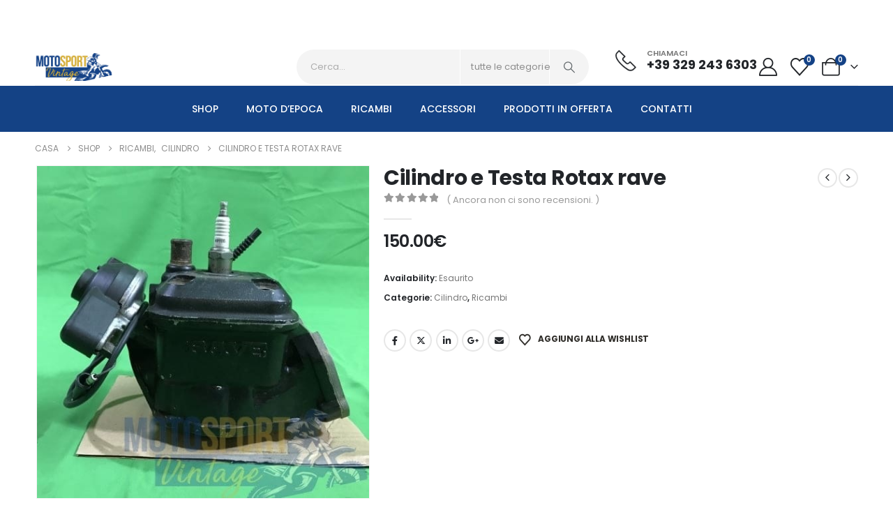

--- FILE ---
content_type: text/html; charset=UTF-8
request_url: https://motosportvintage.it/shop/ricambi/cilindro/cilindro-e-testa-rotax-rave/
body_size: 49821
content:
	<!DOCTYPE html>
	<html class=""  lang="it-IT">
	<head>
		<meta http-equiv="X-UA-Compatible" content="IE=edge" />
		<meta http-equiv="Content-Type" content="text/html; charset=UTF-8" />
		<meta name="viewport" content="width=device-width, initial-scale=1, minimum-scale=1" />

		<link rel="profile" href="https://gmpg.org/xfn/11" />
		<link rel="pingback" href="https://motosportvintage.it/xmlrpc.php" />
						<script>document.documentElement.className = document.documentElement.className + ' yes-js js_active js'</script>
			<meta name='robots' content='index, follow, max-image-preview:large, max-snippet:-1, max-video-preview:-1' />

            <script data-no-defer="1" data-ezscrex="false" data-cfasync="false" data-pagespeed-no-defer data-cookieconsent="ignore">
                var ctPublicFunctions = {"_ajax_nonce":"11e72cebbc","_rest_nonce":"20e0391b6b","_ajax_url":"\/wp-admin\/admin-ajax.php","_rest_url":"https:\/\/motosportvintage.it\/wp-json\/","data__cookies_type":"none","data__ajax_type":"rest","data__bot_detector_enabled":"1","data__frontend_data_log_enabled":1,"cookiePrefix":"","wprocket_detected":false,"host_url":"motosportvintage.it","text__ee_click_to_select":"Click to select the whole data","text__ee_original_email":"The complete one is","text__ee_got_it":"Got it","text__ee_blocked":"Blocked","text__ee_cannot_connect":"Cannot connect","text__ee_cannot_decode":"Can not decode email. Unknown reason","text__ee_email_decoder":"CleanTalk email decoder","text__ee_wait_for_decoding":"The magic is on the way!","text__ee_decoding_process":"Please wait a few seconds while we decode the contact data."}
            </script>
        
            <script data-no-defer="1" data-ezscrex="false" data-cfasync="false" data-pagespeed-no-defer data-cookieconsent="ignore">
                var ctPublic = {"_ajax_nonce":"11e72cebbc","settings__forms__check_internal":"0","settings__forms__check_external":"0","settings__forms__force_protection":"0","settings__forms__search_test":"1","settings__forms__wc_add_to_cart":"0","settings__data__bot_detector_enabled":"1","settings__sfw__anti_crawler":0,"blog_home":"https:\/\/motosportvintage.it\/","pixel__setting":"3","pixel__enabled":false,"pixel__url":null,"data__email_check_before_post":"1","data__email_check_exist_post":"1","data__cookies_type":"none","data__key_is_ok":true,"data__visible_fields_required":true,"wl_brandname":"Anti-Spam by CleanTalk","wl_brandname_short":"CleanTalk","ct_checkjs_key":1520727510,"emailEncoderPassKey":"2ee355d2a46e81ea9e1a85da72af3b9f","bot_detector_forms_excluded":"W10=","advancedCacheExists":false,"varnishCacheExists":false,"wc_ajax_add_to_cart":true,"theRealPerson":{"phrases":{"trpHeading":"The Real Person Badge!","trpContent1":"The commenter acts as a real person and verified as not a bot.","trpContent2":" Anti-Spam by CleanTalk","trpContentLearnMore":"Learn more"},"trpContentLink":"https:\/\/cleantalk.org\/help\/the-real-person?utm_id=&amp;utm_term=&amp;utm_source=admin_side&amp;utm_medium=trp_badge&amp;utm_content=trp_badge_link_click&amp;utm_campaign=apbct_links","imgPersonUrl":"https:\/\/motosportvintage.it\/wp-content\/plugins\/cleantalk-spam-protect\/css\/images\/real_user.svg","imgShieldUrl":"https:\/\/motosportvintage.it\/wp-content\/plugins\/cleantalk-spam-protect\/css\/images\/shield.svg"}}
            </script>
        
	<!-- This site is optimized with the Yoast SEO plugin v26.8 - https://yoast.com/product/yoast-seo-wordpress/ -->
	<title>Cilindro e Testa Rotax rave - MotoSport Vintage</title>
	<link rel="canonical" href="https://motosportvintage.it/shop/ricambi/cilindro/cilindro-e-testa-rotax-rave/" />
	<meta property="og:locale" content="it_IT" />
	<meta property="og:type" content="article" />
	<meta property="og:title" content="Cilindro e Testa Rotax rave - MotoSport Vintage" />
	<meta property="og:description" content="CILINDRO E TESTA COMPLETO DI VALVOLA SCARICO E VALVOLA ASPIRAZIONE ROTAX MODELLO RAVE CILINDRO IN BUONO STATO MANCANTE DI PISTONE &nbsp;" />
	<meta property="og:url" content="https://motosportvintage.it/shop/ricambi/cilindro/cilindro-e-testa-rotax-rave/" />
	<meta property="og:site_name" content="MotoSport Vintage" />
	<meta property="article:modified_time" content="2022-01-31T18:12:21+00:00" />
	<meta property="og:image" content="https://motosportvintage.it/wp-content/uploads/2020/11/img_0363-scaled.jpg" />
	<meta property="og:image:width" content="1280" />
	<meta property="og:image:height" content="1280" />
	<meta property="og:image:type" content="image/jpeg" />
	<meta name="twitter:card" content="summary_large_image" />
	<script type="application/ld+json" class="yoast-schema-graph">{"@context":"https://schema.org","@graph":[{"@type":"WebPage","@id":"https://motosportvintage.it/shop/ricambi/cilindro/cilindro-e-testa-rotax-rave/","url":"https://motosportvintage.it/shop/ricambi/cilindro/cilindro-e-testa-rotax-rave/","name":"Cilindro e Testa Rotax rave - MotoSport Vintage","isPartOf":{"@id":"https://motosportvintage.it/#website"},"primaryImageOfPage":{"@id":"https://motosportvintage.it/shop/ricambi/cilindro/cilindro-e-testa-rotax-rave/#primaryimage"},"image":{"@id":"https://motosportvintage.it/shop/ricambi/cilindro/cilindro-e-testa-rotax-rave/#primaryimage"},"thumbnailUrl":"https://motosportvintage.it/wp-content/uploads/2020/11/img_0363-scaled.jpg","datePublished":"2020-11-16T16:18:06+00:00","dateModified":"2022-01-31T18:12:21+00:00","breadcrumb":{"@id":"https://motosportvintage.it/shop/ricambi/cilindro/cilindro-e-testa-rotax-rave/#breadcrumb"},"inLanguage":"it-IT","potentialAction":[{"@type":"ReadAction","target":["https://motosportvintage.it/shop/ricambi/cilindro/cilindro-e-testa-rotax-rave/"]}]},{"@type":"ImageObject","inLanguage":"it-IT","@id":"https://motosportvintage.it/shop/ricambi/cilindro/cilindro-e-testa-rotax-rave/#primaryimage","url":"https://motosportvintage.it/wp-content/uploads/2020/11/img_0363-scaled.jpg","contentUrl":"https://motosportvintage.it/wp-content/uploads/2020/11/img_0363-scaled.jpg","width":1280,"height":1280},{"@type":"BreadcrumbList","@id":"https://motosportvintage.it/shop/ricambi/cilindro/cilindro-e-testa-rotax-rave/#breadcrumb","itemListElement":[{"@type":"ListItem","position":1,"name":"Home","item":"https://motosportvintage.it/"},{"@type":"ListItem","position":2,"name":"Shop","item":"https://motosportvintage.it/negozio/"},{"@type":"ListItem","position":3,"name":"Cilindro e Testa Rotax rave"}]},{"@type":"WebSite","@id":"https://motosportvintage.it/#website","url":"https://motosportvintage.it/","name":"MotoSport Vintage","description":"","publisher":{"@id":"https://motosportvintage.it/#organization"},"potentialAction":[{"@type":"SearchAction","target":{"@type":"EntryPoint","urlTemplate":"https://motosportvintage.it/?s={search_term_string}"},"query-input":{"@type":"PropertyValueSpecification","valueRequired":true,"valueName":"search_term_string"}}],"inLanguage":"it-IT"},{"@type":"Organization","@id":"https://motosportvintage.it/#organization","name":"MotoSport Vintage","url":"https://motosportvintage.it/","logo":{"@type":"ImageObject","inLanguage":"it-IT","@id":"https://motosportvintage.it/#/schema/logo/image/","url":"https://motosportvintage.it/wp-content/uploads/2019/01/Motosport-copia-2.png","contentUrl":"https://motosportvintage.it/wp-content/uploads/2019/01/Motosport-copia-2.png","width":500,"height":181,"caption":"MotoSport Vintage"},"image":{"@id":"https://motosportvintage.it/#/schema/logo/image/"}}]}</script>
	<!-- / Yoast SEO plugin. -->


<link rel='dns-prefetch' href='//fd.cleantalk.org' />
<link rel="alternate" type="application/rss+xml" title="MotoSport Vintage &raquo; Feed" href="https://motosportvintage.it/feed/" />
<link rel="alternate" type="application/rss+xml" title="MotoSport Vintage &raquo; Feed dei commenti" href="https://motosportvintage.it/comments/feed/" />
<link rel="alternate" type="application/rss+xml" title="MotoSport Vintage &raquo; Cilindro e Testa Rotax rave Feed dei commenti" href="https://motosportvintage.it/shop/ricambi/cilindro/cilindro-e-testa-rotax-rave/feed/" />
<link rel="alternate" title="oEmbed (JSON)" type="application/json+oembed" href="https://motosportvintage.it/wp-json/oembed/1.0/embed?url=https%3A%2F%2Fmotosportvintage.it%2Fshop%2Fricambi%2Fcilindro%2Fcilindro-e-testa-rotax-rave%2F" />
<link rel="alternate" title="oEmbed (XML)" type="text/xml+oembed" href="https://motosportvintage.it/wp-json/oembed/1.0/embed?url=https%3A%2F%2Fmotosportvintage.it%2Fshop%2Fricambi%2Fcilindro%2Fcilindro-e-testa-rotax-rave%2F&#038;format=xml" />
		<link rel="shortcut icon" href="" type="image/x-icon" />
				<link rel="apple-touch-icon" href="" />
				<link rel="apple-touch-icon" sizes="120x120" href="//motosportvintage.it/wp-content/uploads/2024/10/Motosport.jpg" />
				<link rel="apple-touch-icon" sizes="76x76" href="//motosportvintage.it/wp-content/uploads/2024/10/Motosport.jpg" />
				<link rel="apple-touch-icon" sizes="152x152" href="//motosportvintage.it/wp-content/uploads/2024/10/Motosport.jpg" />
		<style id='wp-img-auto-sizes-contain-inline-css'>
img:is([sizes=auto i],[sizes^="auto," i]){contain-intrinsic-size:3000px 1500px}
/*# sourceURL=wp-img-auto-sizes-contain-inline-css */
</style>
<style id='wp-emoji-styles-inline-css'>

	img.wp-smiley, img.emoji {
		display: inline !important;
		border: none !important;
		box-shadow: none !important;
		height: 1em !important;
		width: 1em !important;
		margin: 0 0.07em !important;
		vertical-align: -0.1em !important;
		background: none !important;
		padding: 0 !important;
	}
/*# sourceURL=wp-emoji-styles-inline-css */
</style>
<link rel='stylesheet' id='wp-block-library-css' href='https://motosportvintage.it/wp-includes/css/dist/block-library/style.min.css?ver=6.9' media='all' />
<style id='wp-block-library-theme-inline-css'>
.wp-block-audio :where(figcaption){color:#555;font-size:13px;text-align:center}.is-dark-theme .wp-block-audio :where(figcaption){color:#ffffffa6}.wp-block-audio{margin:0 0 1em}.wp-block-code{border:1px solid #ccc;border-radius:4px;font-family:Menlo,Consolas,monaco,monospace;padding:.8em 1em}.wp-block-embed :where(figcaption){color:#555;font-size:13px;text-align:center}.is-dark-theme .wp-block-embed :where(figcaption){color:#ffffffa6}.wp-block-embed{margin:0 0 1em}.blocks-gallery-caption{color:#555;font-size:13px;text-align:center}.is-dark-theme .blocks-gallery-caption{color:#ffffffa6}:root :where(.wp-block-image figcaption){color:#555;font-size:13px;text-align:center}.is-dark-theme :root :where(.wp-block-image figcaption){color:#ffffffa6}.wp-block-image{margin:0 0 1em}.wp-block-pullquote{border-bottom:4px solid;border-top:4px solid;color:currentColor;margin-bottom:1.75em}.wp-block-pullquote :where(cite),.wp-block-pullquote :where(footer),.wp-block-pullquote__citation{color:currentColor;font-size:.8125em;font-style:normal;text-transform:uppercase}.wp-block-quote{border-left:.25em solid;margin:0 0 1.75em;padding-left:1em}.wp-block-quote cite,.wp-block-quote footer{color:currentColor;font-size:.8125em;font-style:normal;position:relative}.wp-block-quote:where(.has-text-align-right){border-left:none;border-right:.25em solid;padding-left:0;padding-right:1em}.wp-block-quote:where(.has-text-align-center){border:none;padding-left:0}.wp-block-quote.is-large,.wp-block-quote.is-style-large,.wp-block-quote:where(.is-style-plain){border:none}.wp-block-search .wp-block-search__label{font-weight:700}.wp-block-search__button{border:1px solid #ccc;padding:.375em .625em}:where(.wp-block-group.has-background){padding:1.25em 2.375em}.wp-block-separator.has-css-opacity{opacity:.4}.wp-block-separator{border:none;border-bottom:2px solid;margin-left:auto;margin-right:auto}.wp-block-separator.has-alpha-channel-opacity{opacity:1}.wp-block-separator:not(.is-style-wide):not(.is-style-dots){width:100px}.wp-block-separator.has-background:not(.is-style-dots){border-bottom:none;height:1px}.wp-block-separator.has-background:not(.is-style-wide):not(.is-style-dots){height:2px}.wp-block-table{margin:0 0 1em}.wp-block-table td,.wp-block-table th{word-break:normal}.wp-block-table :where(figcaption){color:#555;font-size:13px;text-align:center}.is-dark-theme .wp-block-table :where(figcaption){color:#ffffffa6}.wp-block-video :where(figcaption){color:#555;font-size:13px;text-align:center}.is-dark-theme .wp-block-video :where(figcaption){color:#ffffffa6}.wp-block-video{margin:0 0 1em}:root :where(.wp-block-template-part.has-background){margin-bottom:0;margin-top:0;padding:1.25em 2.375em}
/*# sourceURL=/wp-includes/css/dist/block-library/theme.min.css */
</style>
<style id='classic-theme-styles-inline-css'>
/*! This file is auto-generated */
.wp-block-button__link{color:#fff;background-color:#32373c;border-radius:9999px;box-shadow:none;text-decoration:none;padding:calc(.667em + 2px) calc(1.333em + 2px);font-size:1.125em}.wp-block-file__button{background:#32373c;color:#fff;text-decoration:none}
/*# sourceURL=/wp-includes/css/classic-themes.min.css */
</style>
<link rel='stylesheet' id='yith-wcan-shortcodes-css' href='https://motosportvintage.it/wp-content/plugins/yith-woocommerce-ajax-navigation/assets/css/shortcodes.css?ver=5.17.0' media='all' />
<style id='yith-wcan-shortcodes-inline-css'>
:root{
	--yith-wcan-filters_colors_titles: #434343;
	--yith-wcan-filters_colors_background: #FFFFFF;
	--yith-wcan-filters_colors_accent: #A7144C;
	--yith-wcan-filters_colors_accent_r: 167;
	--yith-wcan-filters_colors_accent_g: 20;
	--yith-wcan-filters_colors_accent_b: 76;
	--yith-wcan-color_swatches_border_radius: 100%;
	--yith-wcan-color_swatches_size: 30px;
	--yith-wcan-labels_style_background: #FFFFFF;
	--yith-wcan-labels_style_background_hover: #A7144C;
	--yith-wcan-labels_style_background_active: #A7144C;
	--yith-wcan-labels_style_text: #434343;
	--yith-wcan-labels_style_text_hover: #FFFFFF;
	--yith-wcan-labels_style_text_active: #FFFFFF;
	--yith-wcan-anchors_style_text: #434343;
	--yith-wcan-anchors_style_text_hover: #A7144C;
	--yith-wcan-anchors_style_text_active: #A7144C;
}
/*# sourceURL=yith-wcan-shortcodes-inline-css */
</style>
<link rel='stylesheet' id='jquery-selectBox-css' href='https://motosportvintage.it/wp-content/plugins/yith-woocommerce-wishlist/assets/css/jquery.selectBox.css?ver=1.2.0' media='all' />
<link rel='stylesheet' id='woocommerce_prettyPhoto_css-css' href='//motosportvintage.it/wp-content/plugins/woocommerce/assets/css/prettyPhoto.css?ver=3.1.6' media='all' />
<link rel='stylesheet' id='yith-wcwl-main-css' href='https://motosportvintage.it/wp-content/plugins/yith-woocommerce-wishlist/assets/css/style.css?ver=4.12.0' media='all' />
<style id='yith-wcwl-main-inline-css'>
 :root { --add-to-wishlist-icon-color: #222529; --added-to-wishlist-icon-color: #da5555; --color-add-to-wishlist-background: #333333; --color-add-to-wishlist-text: #FFFFFF; --color-add-to-wishlist-border: #333333; --color-add-to-wishlist-background-hover: #333333; --color-add-to-wishlist-text-hover: #FFFFFF; --color-add-to-wishlist-border-hover: #333333; --rounded-corners-radius: 16px; --color-add-to-cart-background: #333333; --color-add-to-cart-text: #FFFFFF; --color-add-to-cart-border: #333333; --color-add-to-cart-background-hover: #4F4F4F; --color-add-to-cart-text-hover: #FFFFFF; --color-add-to-cart-border-hover: #4F4F4F; --add-to-cart-rounded-corners-radius: 16px; --color-button-style-1-background: #333333; --color-button-style-1-text: #FFFFFF; --color-button-style-1-border: #333333; --color-button-style-1-background-hover: #4F4F4F; --color-button-style-1-text-hover: #FFFFFF; --color-button-style-1-border-hover: #4F4F4F; --color-button-style-2-background: #333333; --color-button-style-2-text: #FFFFFF; --color-button-style-2-border: #333333; --color-button-style-2-background-hover: #4F4F4F; --color-button-style-2-text-hover: #FFFFFF; --color-button-style-2-border-hover: #4F4F4F; --color-wishlist-table-background: #FFFFFF; --color-wishlist-table-text: #6d6c6c; --color-wishlist-table-border: #FFFFFF; --color-headers-background: #F4F4F4; --color-share-button-color: #FFFFFF; --color-share-button-color-hover: #FFFFFF; --color-fb-button-background: #39599E; --color-fb-button-background-hover: #595A5A; --color-tw-button-background: #45AFE2; --color-tw-button-background-hover: #595A5A; --color-pr-button-background: #AB2E31; --color-pr-button-background-hover: #595A5A; --color-em-button-background: #FBB102; --color-em-button-background-hover: #595A5A; --color-wa-button-background: #00A901; --color-wa-button-background-hover: #595A5A; --feedback-duration: 3s } 
 :root { --add-to-wishlist-icon-color: #222529; --added-to-wishlist-icon-color: #da5555; --color-add-to-wishlist-background: #333333; --color-add-to-wishlist-text: #FFFFFF; --color-add-to-wishlist-border: #333333; --color-add-to-wishlist-background-hover: #333333; --color-add-to-wishlist-text-hover: #FFFFFF; --color-add-to-wishlist-border-hover: #333333; --rounded-corners-radius: 16px; --color-add-to-cart-background: #333333; --color-add-to-cart-text: #FFFFFF; --color-add-to-cart-border: #333333; --color-add-to-cart-background-hover: #4F4F4F; --color-add-to-cart-text-hover: #FFFFFF; --color-add-to-cart-border-hover: #4F4F4F; --add-to-cart-rounded-corners-radius: 16px; --color-button-style-1-background: #333333; --color-button-style-1-text: #FFFFFF; --color-button-style-1-border: #333333; --color-button-style-1-background-hover: #4F4F4F; --color-button-style-1-text-hover: #FFFFFF; --color-button-style-1-border-hover: #4F4F4F; --color-button-style-2-background: #333333; --color-button-style-2-text: #FFFFFF; --color-button-style-2-border: #333333; --color-button-style-2-background-hover: #4F4F4F; --color-button-style-2-text-hover: #FFFFFF; --color-button-style-2-border-hover: #4F4F4F; --color-wishlist-table-background: #FFFFFF; --color-wishlist-table-text: #6d6c6c; --color-wishlist-table-border: #FFFFFF; --color-headers-background: #F4F4F4; --color-share-button-color: #FFFFFF; --color-share-button-color-hover: #FFFFFF; --color-fb-button-background: #39599E; --color-fb-button-background-hover: #595A5A; --color-tw-button-background: #45AFE2; --color-tw-button-background-hover: #595A5A; --color-pr-button-background: #AB2E31; --color-pr-button-background-hover: #595A5A; --color-em-button-background: #FBB102; --color-em-button-background-hover: #595A5A; --color-wa-button-background: #00A901; --color-wa-button-background-hover: #595A5A; --feedback-duration: 3s } 
/*# sourceURL=yith-wcwl-main-inline-css */
</style>
<style id='global-styles-inline-css'>
:root{--wp--preset--aspect-ratio--square: 1;--wp--preset--aspect-ratio--4-3: 4/3;--wp--preset--aspect-ratio--3-4: 3/4;--wp--preset--aspect-ratio--3-2: 3/2;--wp--preset--aspect-ratio--2-3: 2/3;--wp--preset--aspect-ratio--16-9: 16/9;--wp--preset--aspect-ratio--9-16: 9/16;--wp--preset--color--black: #000000;--wp--preset--color--cyan-bluish-gray: #abb8c3;--wp--preset--color--white: #ffffff;--wp--preset--color--pale-pink: #f78da7;--wp--preset--color--vivid-red: #cf2e2e;--wp--preset--color--luminous-vivid-orange: #ff6900;--wp--preset--color--luminous-vivid-amber: #fcb900;--wp--preset--color--light-green-cyan: #7bdcb5;--wp--preset--color--vivid-green-cyan: #00d084;--wp--preset--color--pale-cyan-blue: #8ed1fc;--wp--preset--color--vivid-cyan-blue: #0693e3;--wp--preset--color--vivid-purple: #9b51e0;--wp--preset--color--primary: var(--porto-primary-color);--wp--preset--color--secondary: var(--porto-secondary-color);--wp--preset--color--tertiary: var(--porto-tertiary-color);--wp--preset--color--quaternary: var(--porto-quaternary-color);--wp--preset--color--dark: var(--porto-dark-color);--wp--preset--color--light: var(--porto-light-color);--wp--preset--color--primary-hover: var(--porto-primary-light-5);--wp--preset--gradient--vivid-cyan-blue-to-vivid-purple: linear-gradient(135deg,rgb(6,147,227) 0%,rgb(155,81,224) 100%);--wp--preset--gradient--light-green-cyan-to-vivid-green-cyan: linear-gradient(135deg,rgb(122,220,180) 0%,rgb(0,208,130) 100%);--wp--preset--gradient--luminous-vivid-amber-to-luminous-vivid-orange: linear-gradient(135deg,rgb(252,185,0) 0%,rgb(255,105,0) 100%);--wp--preset--gradient--luminous-vivid-orange-to-vivid-red: linear-gradient(135deg,rgb(255,105,0) 0%,rgb(207,46,46) 100%);--wp--preset--gradient--very-light-gray-to-cyan-bluish-gray: linear-gradient(135deg,rgb(238,238,238) 0%,rgb(169,184,195) 100%);--wp--preset--gradient--cool-to-warm-spectrum: linear-gradient(135deg,rgb(74,234,220) 0%,rgb(151,120,209) 20%,rgb(207,42,186) 40%,rgb(238,44,130) 60%,rgb(251,105,98) 80%,rgb(254,248,76) 100%);--wp--preset--gradient--blush-light-purple: linear-gradient(135deg,rgb(255,206,236) 0%,rgb(152,150,240) 100%);--wp--preset--gradient--blush-bordeaux: linear-gradient(135deg,rgb(254,205,165) 0%,rgb(254,45,45) 50%,rgb(107,0,62) 100%);--wp--preset--gradient--luminous-dusk: linear-gradient(135deg,rgb(255,203,112) 0%,rgb(199,81,192) 50%,rgb(65,88,208) 100%);--wp--preset--gradient--pale-ocean: linear-gradient(135deg,rgb(255,245,203) 0%,rgb(182,227,212) 50%,rgb(51,167,181) 100%);--wp--preset--gradient--electric-grass: linear-gradient(135deg,rgb(202,248,128) 0%,rgb(113,206,126) 100%);--wp--preset--gradient--midnight: linear-gradient(135deg,rgb(2,3,129) 0%,rgb(40,116,252) 100%);--wp--preset--font-size--small: 13px;--wp--preset--font-size--medium: 20px;--wp--preset--font-size--large: 36px;--wp--preset--font-size--x-large: 42px;--wp--preset--spacing--20: 0.44rem;--wp--preset--spacing--30: 0.67rem;--wp--preset--spacing--40: 1rem;--wp--preset--spacing--50: 1.5rem;--wp--preset--spacing--60: 2.25rem;--wp--preset--spacing--70: 3.38rem;--wp--preset--spacing--80: 5.06rem;--wp--preset--shadow--natural: 6px 6px 9px rgba(0, 0, 0, 0.2);--wp--preset--shadow--deep: 12px 12px 50px rgba(0, 0, 0, 0.4);--wp--preset--shadow--sharp: 6px 6px 0px rgba(0, 0, 0, 0.2);--wp--preset--shadow--outlined: 6px 6px 0px -3px rgb(255, 255, 255), 6px 6px rgb(0, 0, 0);--wp--preset--shadow--crisp: 6px 6px 0px rgb(0, 0, 0);}:where(.is-layout-flex){gap: 0.5em;}:where(.is-layout-grid){gap: 0.5em;}body .is-layout-flex{display: flex;}.is-layout-flex{flex-wrap: wrap;align-items: center;}.is-layout-flex > :is(*, div){margin: 0;}body .is-layout-grid{display: grid;}.is-layout-grid > :is(*, div){margin: 0;}:where(.wp-block-columns.is-layout-flex){gap: 2em;}:where(.wp-block-columns.is-layout-grid){gap: 2em;}:where(.wp-block-post-template.is-layout-flex){gap: 1.25em;}:where(.wp-block-post-template.is-layout-grid){gap: 1.25em;}.has-black-color{color: var(--wp--preset--color--black) !important;}.has-cyan-bluish-gray-color{color: var(--wp--preset--color--cyan-bluish-gray) !important;}.has-white-color{color: var(--wp--preset--color--white) !important;}.has-pale-pink-color{color: var(--wp--preset--color--pale-pink) !important;}.has-vivid-red-color{color: var(--wp--preset--color--vivid-red) !important;}.has-luminous-vivid-orange-color{color: var(--wp--preset--color--luminous-vivid-orange) !important;}.has-luminous-vivid-amber-color{color: var(--wp--preset--color--luminous-vivid-amber) !important;}.has-light-green-cyan-color{color: var(--wp--preset--color--light-green-cyan) !important;}.has-vivid-green-cyan-color{color: var(--wp--preset--color--vivid-green-cyan) !important;}.has-pale-cyan-blue-color{color: var(--wp--preset--color--pale-cyan-blue) !important;}.has-vivid-cyan-blue-color{color: var(--wp--preset--color--vivid-cyan-blue) !important;}.has-vivid-purple-color{color: var(--wp--preset--color--vivid-purple) !important;}.has-black-background-color{background-color: var(--wp--preset--color--black) !important;}.has-cyan-bluish-gray-background-color{background-color: var(--wp--preset--color--cyan-bluish-gray) !important;}.has-white-background-color{background-color: var(--wp--preset--color--white) !important;}.has-pale-pink-background-color{background-color: var(--wp--preset--color--pale-pink) !important;}.has-vivid-red-background-color{background-color: var(--wp--preset--color--vivid-red) !important;}.has-luminous-vivid-orange-background-color{background-color: var(--wp--preset--color--luminous-vivid-orange) !important;}.has-luminous-vivid-amber-background-color{background-color: var(--wp--preset--color--luminous-vivid-amber) !important;}.has-light-green-cyan-background-color{background-color: var(--wp--preset--color--light-green-cyan) !important;}.has-vivid-green-cyan-background-color{background-color: var(--wp--preset--color--vivid-green-cyan) !important;}.has-pale-cyan-blue-background-color{background-color: var(--wp--preset--color--pale-cyan-blue) !important;}.has-vivid-cyan-blue-background-color{background-color: var(--wp--preset--color--vivid-cyan-blue) !important;}.has-vivid-purple-background-color{background-color: var(--wp--preset--color--vivid-purple) !important;}.has-black-border-color{border-color: var(--wp--preset--color--black) !important;}.has-cyan-bluish-gray-border-color{border-color: var(--wp--preset--color--cyan-bluish-gray) !important;}.has-white-border-color{border-color: var(--wp--preset--color--white) !important;}.has-pale-pink-border-color{border-color: var(--wp--preset--color--pale-pink) !important;}.has-vivid-red-border-color{border-color: var(--wp--preset--color--vivid-red) !important;}.has-luminous-vivid-orange-border-color{border-color: var(--wp--preset--color--luminous-vivid-orange) !important;}.has-luminous-vivid-amber-border-color{border-color: var(--wp--preset--color--luminous-vivid-amber) !important;}.has-light-green-cyan-border-color{border-color: var(--wp--preset--color--light-green-cyan) !important;}.has-vivid-green-cyan-border-color{border-color: var(--wp--preset--color--vivid-green-cyan) !important;}.has-pale-cyan-blue-border-color{border-color: var(--wp--preset--color--pale-cyan-blue) !important;}.has-vivid-cyan-blue-border-color{border-color: var(--wp--preset--color--vivid-cyan-blue) !important;}.has-vivid-purple-border-color{border-color: var(--wp--preset--color--vivid-purple) !important;}.has-vivid-cyan-blue-to-vivid-purple-gradient-background{background: var(--wp--preset--gradient--vivid-cyan-blue-to-vivid-purple) !important;}.has-light-green-cyan-to-vivid-green-cyan-gradient-background{background: var(--wp--preset--gradient--light-green-cyan-to-vivid-green-cyan) !important;}.has-luminous-vivid-amber-to-luminous-vivid-orange-gradient-background{background: var(--wp--preset--gradient--luminous-vivid-amber-to-luminous-vivid-orange) !important;}.has-luminous-vivid-orange-to-vivid-red-gradient-background{background: var(--wp--preset--gradient--luminous-vivid-orange-to-vivid-red) !important;}.has-very-light-gray-to-cyan-bluish-gray-gradient-background{background: var(--wp--preset--gradient--very-light-gray-to-cyan-bluish-gray) !important;}.has-cool-to-warm-spectrum-gradient-background{background: var(--wp--preset--gradient--cool-to-warm-spectrum) !important;}.has-blush-light-purple-gradient-background{background: var(--wp--preset--gradient--blush-light-purple) !important;}.has-blush-bordeaux-gradient-background{background: var(--wp--preset--gradient--blush-bordeaux) !important;}.has-luminous-dusk-gradient-background{background: var(--wp--preset--gradient--luminous-dusk) !important;}.has-pale-ocean-gradient-background{background: var(--wp--preset--gradient--pale-ocean) !important;}.has-electric-grass-gradient-background{background: var(--wp--preset--gradient--electric-grass) !important;}.has-midnight-gradient-background{background: var(--wp--preset--gradient--midnight) !important;}.has-small-font-size{font-size: var(--wp--preset--font-size--small) !important;}.has-medium-font-size{font-size: var(--wp--preset--font-size--medium) !important;}.has-large-font-size{font-size: var(--wp--preset--font-size--large) !important;}.has-x-large-font-size{font-size: var(--wp--preset--font-size--x-large) !important;}
:where(.wp-block-post-template.is-layout-flex){gap: 1.25em;}:where(.wp-block-post-template.is-layout-grid){gap: 1.25em;}
:where(.wp-block-term-template.is-layout-flex){gap: 1.25em;}:where(.wp-block-term-template.is-layout-grid){gap: 1.25em;}
:where(.wp-block-columns.is-layout-flex){gap: 2em;}:where(.wp-block-columns.is-layout-grid){gap: 2em;}
:root :where(.wp-block-pullquote){font-size: 1.5em;line-height: 1.6;}
/*# sourceURL=global-styles-inline-css */
</style>
<link rel='stylesheet' id='cleantalk-public-css-css' href='https://motosportvintage.it/wp-content/plugins/cleantalk-spam-protect/css/cleantalk-public.min.css?ver=6.71.1_1769444341' media='all' />
<link rel='stylesheet' id='cleantalk-email-decoder-css-css' href='https://motosportvintage.it/wp-content/plugins/cleantalk-spam-protect/css/cleantalk-email-decoder.min.css?ver=6.71.1_1769444341' media='all' />
<link rel='stylesheet' id='cleantalk-trp-css-css' href='https://motosportvintage.it/wp-content/plugins/cleantalk-spam-protect/css/cleantalk-trp.min.css?ver=6.71.1_1769444341' media='all' />
<link rel='stylesheet' id='photoswipe-css' href='https://motosportvintage.it/wp-content/plugins/woocommerce/assets/css/photoswipe/photoswipe.min.css?ver=10.4.3' media='all' />
<link rel='stylesheet' id='photoswipe-default-skin-css' href='https://motosportvintage.it/wp-content/plugins/woocommerce/assets/css/photoswipe/default-skin/default-skin.min.css?ver=10.4.3' media='all' />
<style id='woocommerce-inline-inline-css'>
.woocommerce form .form-row .required { visibility: visible; }
/*# sourceURL=woocommerce-inline-inline-css */
</style>
<link rel='stylesheet' id='megamenu-css' href='https://motosportvintage.it/wp-content/uploads/maxmegamenu/style.css?ver=d923f8' media='all' />
<link rel='stylesheet' id='dashicons-css' href='https://motosportvintage.it/wp-includes/css/dashicons.min.css?ver=6.9' media='all' />
<style id='dashicons-inline-css'>
[data-font="Dashicons"]:before {font-family: 'Dashicons' !important;content: attr(data-icon) !important;speak: none !important;font-weight: normal !important;font-variant: normal !important;text-transform: none !important;line-height: 1 !important;font-style: normal !important;-webkit-font-smoothing: antialiased !important;-moz-osx-font-smoothing: grayscale !important;}
/*# sourceURL=dashicons-inline-css */
</style>
<link rel='stylesheet' id='gateway-css' href='https://motosportvintage.it/wp-content/plugins/woocommerce-paypal-payments/modules/ppcp-button/assets/css/gateway.css?ver=3.3.2' media='all' />
<link rel='stylesheet' id='pwb-styles-frontend-css' href='https://motosportvintage.it/wp-content/plugins/perfect-woocommerce-brands/build/frontend/css/style.css?ver=3.6.8' media='all' />
<link rel='stylesheet' id='flexible-shipping-free-shipping-css' href='https://motosportvintage.it/wp-content/plugins/flexible-shipping/assets/dist/css/free-shipping.css?ver=6.5.4.2' media='all' />
<link rel='stylesheet' id='wc_stripe_express_checkout_style-css' href='https://motosportvintage.it/wp-content/plugins/woocommerce-gateway-stripe/build/express-checkout.css?ver=f49792bd42ded7e3e1cb' media='all' />
<link rel='stylesheet' id='porto-fs-progress-bar-css' href='https://motosportvintage.it/wp-content/themes/porto/inc/lib/woocommerce-shipping-progress-bar/shipping-progress-bar.css?ver=7.7.2' media='all' />
<link rel='stylesheet' id='sib-front-css-css' href='https://motosportvintage.it/wp-content/plugins/mailin/css/mailin-front.css?ver=6.9' media='all' />
<link rel='stylesheet' id='porto-css-vars-css' href='https://motosportvintage.it/wp-content/uploads/porto_styles/theme_css_vars.css?ver=7.7.2' media='all' />
<link rel='stylesheet' id='elementor-frontend-css' href='https://motosportvintage.it/wp-content/uploads/elementor/css/custom-frontend.min.css?ver=1769456172' media='all' />
<link rel='stylesheet' id='elementor-post-29809-css' href='https://motosportvintage.it/wp-content/uploads/elementor/css/post-29809.css?ver=1769456170' media='all' />
<link rel='stylesheet' id='font-awesome-5-all-css' href='https://motosportvintage.it/wp-content/plugins/elementor/assets/lib/font-awesome/css/all.min.css?ver=3.34.3' media='all' />
<link rel='stylesheet' id='font-awesome-4-shim-css' href='https://motosportvintage.it/wp-content/plugins/elementor/assets/lib/font-awesome/css/v4-shims.min.css?ver=3.34.3' media='all' />
<link rel='stylesheet' id='bootstrap-css' href='https://motosportvintage.it/wp-content/uploads/porto_styles/bootstrap.css?ver=7.7.2' media='all' />
<link rel='stylesheet' id='porto-plugins-css' href='https://motosportvintage.it/wp-content/themes/porto/css/plugins.css?ver=7.7.2' media='all' />
<link rel='stylesheet' id='porto-theme-css' href='https://motosportvintage.it/wp-content/themes/porto/css/theme.css?ver=7.7.2' media='all' />
<link rel='stylesheet' id='porto-widget-text-css' href='https://motosportvintage.it/wp-content/themes/porto/css/part/widget-text.css?ver=7.7.2' media='all' />
<link rel='stylesheet' id='porto-header-shop-css' href='https://motosportvintage.it/wp-content/themes/porto/css/part/header-shop.css?ver=7.7.2' media='all' />
<link rel='stylesheet' id='porto-side-nav-panel-css' href='https://motosportvintage.it/wp-content/themes/porto/css/part/side-nav-panel.css?ver=7.7.2' media='all' />
<link rel='stylesheet' id='porto-sticky-scroll-up-css' href='https://motosportvintage.it/wp-content/themes/porto/css/part/sticky-scroll-up.css?ver=7.7.2' media='all' />
<link rel='stylesheet' id='porto-revslider-css' href='https://motosportvintage.it/wp-content/themes/porto/css/part/revslider.css?ver=7.7.2' media='all' />
<link rel='stylesheet' id='porto-media-mobile-sidebar-css' href='https://motosportvintage.it/wp-content/themes/porto/css/part/media-mobile-sidebar.css?ver=7.7.2' media='(max-width:991px)' />
<link rel='stylesheet' id='porto-shortcodes-css' href='https://motosportvintage.it/wp-content/uploads/porto_styles/shortcodes.css?ver=7.7.2' media='all' />
<link rel='stylesheet' id='porto-theme-shop-css' href='https://motosportvintage.it/wp-content/themes/porto/css/theme_shop.css?ver=7.7.2' media='all' />
<link rel='stylesheet' id='porto-only-product-css' href='https://motosportvintage.it/wp-content/themes/porto/css/part/only-product.css?ver=7.7.2' media='all' />
<link rel='stylesheet' id='porto-shop-sidebar-base-css' href='https://motosportvintage.it/wp-content/themes/porto/css/part/shop-sidebar-base.css?ver=7.7.2' media='all' />
<link rel='stylesheet' id='porto-pwb-filter-css' href='https://motosportvintage.it/wp-content/themes/porto/css/theme/shop/other/pw-brand-filter.css?ver=7.7.2' media='all' />
<link rel='stylesheet' id='porto-theme-elementor-css' href='https://motosportvintage.it/wp-content/themes/porto/css/theme_elementor.css?ver=7.7.2' media='all' />
<link rel='stylesheet' id='porto-dynamic-style-css' href='https://motosportvintage.it/wp-content/uploads/porto_styles/dynamic_style.css?ver=7.7.2' media='all' />
<link rel='stylesheet' id='porto-type-builder-css' href='https://motosportvintage.it/wp-content/plugins/porto-functionality/builders/assets/type-builder.css?ver=3.7.2' media='all' />
<link rel='stylesheet' id='porto-account-login-style-css' href='https://motosportvintage.it/wp-content/themes/porto/css/theme/shop/login-style/account-login.css?ver=7.7.2' media='all' />
<link rel='stylesheet' id='porto-theme-woopage-css' href='https://motosportvintage.it/wp-content/themes/porto/css/theme/shop/other/woopage.css?ver=7.7.2' media='all' />
<link rel='stylesheet' id='porto-sp-layout-css' href='https://motosportvintage.it/wp-content/themes/porto/css/theme/shop/single-product/builder.css?ver=7.7.2' media='all' />
<link rel='stylesheet' id='porto-single-post-style-css' href='https://motosportvintage.it/wp-content/themes/porto/css/theme/blog/single-post/modern.css?ver=7.7.2' media='all' />
<link rel='stylesheet' id='widget-heading-css' href='https://motosportvintage.it/wp-content/plugins/elementor/assets/css/widget-heading.min.css?ver=3.34.3' media='all' />
<link rel='stylesheet' id='widget-spacer-css' href='https://motosportvintage.it/wp-content/plugins/elementor/assets/css/widget-spacer.min.css?ver=3.34.3' media='all' />
<link rel='stylesheet' id='widget-nav-menu-css' href='https://motosportvintage.it/wp-content/uploads/elementor/css/custom-pro-widget-nav-menu.min.css?ver=1769456172' media='all' />
<link rel='stylesheet' id='elementor-post-3391-css' href='https://motosportvintage.it/wp-content/uploads/elementor/css/post-3391.css?ver=7.7.2' media='all' />
<link rel='stylesheet' id='widget-image-css' href='https://motosportvintage.it/wp-content/plugins/elementor/assets/css/widget-image.min.css?ver=3.34.3' media='all' />
<link rel='stylesheet' id='e-animation-fadeIn-css' href='https://motosportvintage.it/wp-content/plugins/elementor/assets/lib/animations/styles/fadeIn.min.css?ver=3.34.3' media='all' />
<link rel='stylesheet' id='elementor-post-4108-css' href='https://motosportvintage.it/wp-content/uploads/elementor/css/post-4108.css?ver=7.7.2' media='all' />
<link rel='stylesheet' id='widget-divider-css' href='https://motosportvintage.it/wp-content/plugins/elementor/assets/css/widget-divider.min.css?ver=3.34.3' media='all' />
<link rel='stylesheet' id='elementor-post-4398-css' href='https://motosportvintage.it/wp-content/uploads/elementor/css/post-4398.css?ver=7.7.2' media='all' />
<link rel='stylesheet' id='porto-style-css' href='https://motosportvintage.it/wp-content/themes/porto/style.css?ver=7.7.2' media='all' />
<style id='porto-style-inline-css'>
.side-header-narrow-bar-logo{max-width:150px}@media (min-width:992px){}.page-top ul.breadcrumb > li.home{display:inline-block}.page-top ul.breadcrumb > li.home a{position:relative;width:1em;text-indent:-9999px}.page-top ul.breadcrumb > li.home a:after{content:"\e883";font-family:'porto';float:left;text-indent:0}.product-images .img-thumbnail .inner,.product-images .img-thumbnail .inner img{-webkit-transform:none;transform:none}.sticky-product{position:fixed;top:0;left:0;width:100%;z-index:1001;background-color:#fff;box-shadow:0 3px 5px rgba(0,0,0,0.08);padding:15px 0}.sticky-product.pos-bottom{top:auto;bottom:var(--porto-icon-menus-mobile,0);box-shadow:0 -3px 5px rgba(0,0,0,0.08)}.sticky-product .container{display:-ms-flexbox;display:flex;-ms-flex-align:center;align-items:center;-ms-flex-wrap:wrap;flex-wrap:wrap}.sticky-product .sticky-image{max-width:60px;margin-right:15px}.sticky-product .add-to-cart{-ms-flex:1;flex:1;text-align:right;margin-top:5px}.sticky-product .product-name{font-size:16px;font-weight:600;line-height:inherit;margin-bottom:0}.sticky-product .sticky-detail{line-height:1.5;display:-ms-flexbox;display:flex}.sticky-product .star-rating{margin:5px 15px;font-size:1em}.sticky-product .availability{padding-top:2px}.sticky-product .sticky-detail .price{font-family:Poppins,Poppins,sans-serif;font-weight:400;margin-bottom:0;font-size:1.3em;line-height:1.5}.sticky-product.pos-top:not(.hide){top:0;opacity:1;visibility:visible;transform:translate3d( 0,0,0 )}.sticky-product.pos-top.scroll-down{opacity:0 !important;visibility:hidden;transform:translate3d( 0,-100%,0 )}.sticky-product.sticky-ready{transition:left .3s,visibility 0.3s,opacity 0.3s,transform 0.3s,top 0.3s ease}.sticky-product .quantity.extra-type{display:none}@media (min-width:992px){body.single-product .sticky-product .container{padding-left:calc(var(--porto-grid-gutter-width) / 2);padding-right:calc(var(--porto-grid-gutter-width) / 2)}}.sticky-product .container{padding-left:var(--porto-fluid-spacing);padding-right:var(--porto-fluid-spacing)}@media (max-width:768px){.sticky-product .sticky-image,.sticky-product .sticky-detail,.sticky-product{display:none}.sticky-product.show-mobile{display:block;padding-top:10px;padding-bottom:10px}.sticky-product.show-mobile .add-to-cart{margin-top:0}.sticky-product.show-mobile .single_add_to_cart_button{margin:0;width:100%}}sup{font-size:50%}.heading.heading-border-xl .heading-tag::after,.heading.heading-border-xl .heading-tag:before{border-top-width:7px}.heading.heading-border-xl .heading-tag::after{margin-left:8px}.heading.heading-border-xl .heading-tag::before{margin-right:8px}.big-sale .elementor-heading-title{transform:rotate(2deg)}.main-content,.left-sidebar,.right-sidebar{padding-top:0}.text-color-reset:not(:hover){color:inherit}
/*# sourceURL=porto-style-inline-css */
</style>
<link rel='stylesheet' id='porto-360-gallery-css' href='https://motosportvintage.it/wp-content/themes/porto/inc/lib/threesixty/threesixty.css?ver=7.7.2' media='all' />
<link rel='stylesheet' id='elementor-gf-roboto-css' href='https://fonts.googleapis.com/css?family=Roboto:100,100italic,200,200italic,300,300italic,400,400italic,500,500italic,600,600italic,700,700italic,800,800italic,900,900italic&#038;display=auto' media='all' />
<link rel='stylesheet' id='elementor-gf-robotoslab-css' href='https://fonts.googleapis.com/css?family=Roboto+Slab:100,100italic,200,200italic,300,300italic,400,400italic,500,500italic,600,600italic,700,700italic,800,800italic,900,900italic&#038;display=auto' media='all' />
<link rel='stylesheet' id='elementor-gf-poppins-css' href='https://fonts.googleapis.com/css?family=Poppins:100,100italic,200,200italic,300,300italic,400,400italic,500,500italic,600,600italic,700,700italic,800,800italic,900,900italic&#038;display=auto' media='all' />
<script src="https://motosportvintage.it/wp-includes/js/jquery/jquery.min.js?ver=3.7.1" id="jquery-core-js"></script>
<script src="https://motosportvintage.it/wp-includes/js/jquery/jquery-migrate.min.js?ver=3.4.1" id="jquery-migrate-js"></script>
<script src="https://motosportvintage.it/wp-content/plugins/cleantalk-spam-protect/js/apbct-public-bundle.min.js?ver=6.71.1_1769444341" id="apbct-public-bundle.min-js-js"></script>
<script src="https://fd.cleantalk.org/ct-bot-detector-wrapper.js?ver=6.71.1" id="ct_bot_detector-js" defer data-wp-strategy="defer"></script>
<script id="image-watermark-no-right-click-js-before">
var iwArgsNoRightClick = {"rightclick":"N","draganddrop":"N","devtools":"Y","enableToast":"Y","toastMessage":"This content is protected"};

//# sourceURL=image-watermark-no-right-click-js-before
</script>
<script src="https://motosportvintage.it/wp-content/plugins/image-watermark/js/no-right-click.js?ver=2.0.5" id="image-watermark-no-right-click-js"></script>
<script src="https://motosportvintage.it/wp-content/plugins/woocommerce/assets/js/jquery-blockui/jquery.blockUI.min.js?ver=2.7.0-wc.10.4.3" id="wc-jquery-blockui-js" defer data-wp-strategy="defer"></script>
<script id="wc-add-to-cart-js-extra">
var wc_add_to_cart_params = {"ajax_url":"/wp-admin/admin-ajax.php","wc_ajax_url":"/?wc-ajax=%%endpoint%%","i18n_view_cart":"Visualizza carrello","cart_url":"https://motosportvintage.it/carrello/","is_cart":"","cart_redirect_after_add":"no"};
//# sourceURL=wc-add-to-cart-js-extra
</script>
<script src="https://motosportvintage.it/wp-content/plugins/woocommerce/assets/js/frontend/add-to-cart.min.js?ver=10.4.3" id="wc-add-to-cart-js" defer data-wp-strategy="defer"></script>
<script src="https://motosportvintage.it/wp-content/plugins/woocommerce/assets/js/photoswipe/photoswipe.min.js?ver=4.1.1-wc.10.4.3" id="wc-photoswipe-js" defer data-wp-strategy="defer"></script>
<script src="https://motosportvintage.it/wp-content/plugins/woocommerce/assets/js/photoswipe/photoswipe-ui-default.min.js?ver=4.1.1-wc.10.4.3" id="wc-photoswipe-ui-default-js" defer data-wp-strategy="defer"></script>
<script id="wc-single-product-js-extra">
var wc_single_product_params = {"i18n_required_rating_text":"Seleziona una valutazione","i18n_rating_options":["1 stella su 5","2 stelle su 5","3 stelle su 5","4 stelle su 5","5 stelle su 5"],"i18n_product_gallery_trigger_text":"Visualizza la galleria di immagini a schermo intero","review_rating_required":"yes","flexslider":{"rtl":false,"animation":"slide","smoothHeight":true,"directionNav":false,"controlNav":"thumbnails","slideshow":false,"animationSpeed":500,"animationLoop":false,"allowOneSlide":false},"zoom_enabled":"","zoom_options":[],"photoswipe_enabled":"1","photoswipe_options":{"shareEl":false,"closeOnScroll":false,"history":false,"hideAnimationDuration":0,"showAnimationDuration":0},"flexslider_enabled":""};
//# sourceURL=wc-single-product-js-extra
</script>
<script src="https://motosportvintage.it/wp-content/plugins/woocommerce/assets/js/frontend/single-product.min.js?ver=10.4.3" id="wc-single-product-js" defer data-wp-strategy="defer"></script>
<script src="https://motosportvintage.it/wp-content/plugins/woocommerce/assets/js/js-cookie/js.cookie.min.js?ver=2.1.4-wc.10.4.3" id="wc-js-cookie-js" defer data-wp-strategy="defer"></script>
<script id="woocommerce-js-extra">
var woocommerce_params = {"ajax_url":"/wp-admin/admin-ajax.php","wc_ajax_url":"/?wc-ajax=%%endpoint%%","i18n_password_show":"Mostra password","i18n_password_hide":"Nascondi password"};
//# sourceURL=woocommerce-js-extra
</script>
<script src="https://motosportvintage.it/wp-content/plugins/woocommerce/assets/js/frontend/woocommerce.min.js?ver=10.4.3" id="woocommerce-js" defer data-wp-strategy="defer"></script>
<script id="WCPAY_ASSETS-js-extra">
var wcpayAssets = {"url":"https://motosportvintage.it/wp-content/plugins/woocommerce-payments/dist/"};
//# sourceURL=WCPAY_ASSETS-js-extra
</script>
<script id="wc-cart-fragments-js-extra">
var wc_cart_fragments_params = {"ajax_url":"/wp-admin/admin-ajax.php","wc_ajax_url":"/?wc-ajax=%%endpoint%%","cart_hash_key":"wc_cart_hash_96e4c3bbed333f741e8026e0213fe2b4","fragment_name":"wc_fragments_96e4c3bbed333f741e8026e0213fe2b4","request_timeout":"15000"};
//# sourceURL=wc-cart-fragments-js-extra
</script>
<script src="https://motosportvintage.it/wp-content/plugins/woocommerce/assets/js/frontend/cart-fragments.min.js?ver=10.4.3" id="wc-cart-fragments-js" defer data-wp-strategy="defer"></script>
<script id="sib-front-js-js-extra">
var sibErrMsg = {"invalidMail":"Please fill out valid email address","requiredField":"Please fill out required fields","invalidDateFormat":"Please fill out valid date format","invalidSMSFormat":"Please fill out valid phone number"};
var ajax_sib_front_object = {"ajax_url":"https://motosportvintage.it/wp-admin/admin-ajax.php","ajax_nonce":"b7427187d1","flag_url":"https://motosportvintage.it/wp-content/plugins/mailin/img/flags/"};
//# sourceURL=sib-front-js-js-extra
</script>
<script src="https://motosportvintage.it/wp-content/plugins/mailin/js/mailin-front.js?ver=1768919238" id="sib-front-js-js"></script>
<script src="https://motosportvintage.it/wp-content/plugins/elementor/assets/lib/font-awesome/js/v4-shims.min.js?ver=3.34.3" id="font-awesome-4-shim-js"></script>
<link rel="https://api.w.org/" href="https://motosportvintage.it/wp-json/" /><link rel="alternate" title="JSON" type="application/json" href="https://motosportvintage.it/wp-json/wp/v2/product/4183" /><link rel="EditURI" type="application/rsd+xml" title="RSD" href="https://motosportvintage.it/xmlrpc.php?rsd" />
<meta name="generator" content="WordPress 6.9" />
<meta name="generator" content="WooCommerce 10.4.3" />
<link rel='shortlink' href='https://motosportvintage.it/?p=4183' />
		<script type="text/javascript" id="webfont-queue">
		WebFontConfig = {
			google: { families: [ 'Poppins:400,500,600,700,800','Kalam:400,600,700' ] }
		};
		(function(d) {
			var wf = d.createElement('script'), s = d.scripts[d.scripts.length - 1];
			wf.src = 'https://motosportvintage.it/wp-content/themes/porto/js/libs/webfont.js';
			wf.async = true;
			s.parentNode.insertBefore(wf, s);
		})(document);</script>
			<noscript><style>.woocommerce-product-gallery{ opacity: 1 !important; }</style></noscript>
	<meta name="generator" content="Elementor 3.34.3; features: e_font_icon_svg, additional_custom_breakpoints; settings: css_print_method-external, google_font-enabled, font_display-auto">
<style>.recentcomments a{display:inline !important;padding:0 !important;margin:0 !important;}</style>			<style>
				.e-con.e-parent:nth-of-type(n+4):not(.e-lazyloaded):not(.e-no-lazyload),
				.e-con.e-parent:nth-of-type(n+4):not(.e-lazyloaded):not(.e-no-lazyload) * {
					background-image: none !important;
				}
				@media screen and (max-height: 1024px) {
					.e-con.e-parent:nth-of-type(n+3):not(.e-lazyloaded):not(.e-no-lazyload),
					.e-con.e-parent:nth-of-type(n+3):not(.e-lazyloaded):not(.e-no-lazyload) * {
						background-image: none !important;
					}
				}
				@media screen and (max-height: 640px) {
					.e-con.e-parent:nth-of-type(n+2):not(.e-lazyloaded):not(.e-no-lazyload),
					.e-con.e-parent:nth-of-type(n+2):not(.e-lazyloaded):not(.e-no-lazyload) * {
						background-image: none !important;
					}
				}
			</style>
			<meta name="generator" content="Powered by Slider Revolution 6.7.39 - responsive, Mobile-Friendly Slider Plugin for WordPress with comfortable drag and drop interface." />
<link rel="icon" href="https://motosportvintage.it/wp-content/uploads/2024/10/Motosport.jpg" sizes="32x32" />
<link rel="icon" href="https://motosportvintage.it/wp-content/uploads/2024/10/Motosport.jpg" sizes="192x192" />
<link rel="apple-touch-icon" href="https://motosportvintage.it/wp-content/uploads/2024/10/Motosport.jpg" />
<meta name="msapplication-TileImage" content="https://motosportvintage.it/wp-content/uploads/2024/10/Motosport.jpg" />
<script>function setREVStartSize(e){
			//window.requestAnimationFrame(function() {
				window.RSIW = window.RSIW===undefined ? window.innerWidth : window.RSIW;
				window.RSIH = window.RSIH===undefined ? window.innerHeight : window.RSIH;
				try {
					var pw = document.getElementById(e.c).parentNode.offsetWidth,
						newh;
					pw = pw===0 || isNaN(pw) || (e.l=="fullwidth" || e.layout=="fullwidth") ? window.RSIW : pw;
					e.tabw = e.tabw===undefined ? 0 : parseInt(e.tabw);
					e.thumbw = e.thumbw===undefined ? 0 : parseInt(e.thumbw);
					e.tabh = e.tabh===undefined ? 0 : parseInt(e.tabh);
					e.thumbh = e.thumbh===undefined ? 0 : parseInt(e.thumbh);
					e.tabhide = e.tabhide===undefined ? 0 : parseInt(e.tabhide);
					e.thumbhide = e.thumbhide===undefined ? 0 : parseInt(e.thumbhide);
					e.mh = e.mh===undefined || e.mh=="" || e.mh==="auto" ? 0 : parseInt(e.mh,0);
					if(e.layout==="fullscreen" || e.l==="fullscreen")
						newh = Math.max(e.mh,window.RSIH);
					else{
						e.gw = Array.isArray(e.gw) ? e.gw : [e.gw];
						for (var i in e.rl) if (e.gw[i]===undefined || e.gw[i]===0) e.gw[i] = e.gw[i-1];
						e.gh = e.el===undefined || e.el==="" || (Array.isArray(e.el) && e.el.length==0)? e.gh : e.el;
						e.gh = Array.isArray(e.gh) ? e.gh : [e.gh];
						for (var i in e.rl) if (e.gh[i]===undefined || e.gh[i]===0) e.gh[i] = e.gh[i-1];
											
						var nl = new Array(e.rl.length),
							ix = 0,
							sl;
						e.tabw = e.tabhide>=pw ? 0 : e.tabw;
						e.thumbw = e.thumbhide>=pw ? 0 : e.thumbw;
						e.tabh = e.tabhide>=pw ? 0 : e.tabh;
						e.thumbh = e.thumbhide>=pw ? 0 : e.thumbh;
						for (var i in e.rl) nl[i] = e.rl[i]<window.RSIW ? 0 : e.rl[i];
						sl = nl[0];
						for (var i in nl) if (sl>nl[i] && nl[i]>0) { sl = nl[i]; ix=i;}
						var m = pw>(e.gw[ix]+e.tabw+e.thumbw) ? 1 : (pw-(e.tabw+e.thumbw)) / (e.gw[ix]);
						newh =  (e.gh[ix] * m) + (e.tabh + e.thumbh);
					}
					var el = document.getElementById(e.c);
					if (el!==null && el) el.style.height = newh+"px";
					el = document.getElementById(e.c+"_wrapper");
					if (el!==null && el) {
						el.style.height = newh+"px";
						el.style.display = "block";
					}
				} catch(e){
					console.log("Failure at Presize of Slider:" + e)
				}
			//});
		  };</script>
<style type="text/css">/** Mega Menu CSS: fs **/</style>
	</head>
	<body class="wp-singular product-template-default single single-product postid-4183 wp-custom-logo wp-embed-responsive wp-theme-porto theme-porto woocommerce woocommerce-page woocommerce-no-js mega-menu-max-mega-menu-1 yith-wcan-free login-popup full blog-1 elementor-default elementor-kit-29809">
	
	<div class="page-wrapper sticky-scroll-up"><!-- page wrapper -->
		
											<!-- header wrapper -->
				<div class="header-wrapper">
										
<header  id="header" class="header-builder header-builder-p">
<style>.porto-block-html-top button.mfp-close { transform: translateY(-50%) rotate(45deg); }
.secondary-menu.mega-menu.menu-hover-line>li.menu-item>a:before { content: none;}
@media ( min-width: 992px ) {
    #header .searchform { border: none;}
}
/* Main Toggle Menu */
.sidebar-menu .wide li.sub li.menu-item>ul.sub-menu { padding-left: 0; }
.sidebar-menu .popup:before { display: none; }
.sidebar-menu .read-more > a { color: var(--porto-primary-color) !important; font-weight: 600 !important; text-decoration: none !important; }
.sidebar-menu .custom-fs-1 .menu-item > a > i { font-size: 3.5rem !important; color: #ccc; }
.sidebar-menu .custom-fs-1 > .sub-menu { height: 100%; }
@media (min-width: 992px) {
    .sidebar-menu > li > a { margin: 0 !important; }
    .cols-lg-2 > .sub-menu { columns: 2; }
    .header-wrapper #header .menu-section-dark .popup .side-menu-sub-title > a { color: #fff !important; }
    .sidebar-menu .menu-section-dark.wide li.sub li.menu-item > a { color: #bdbdbd; }
}
@media (max-width: 991px) {
    .side-menu-sub-title { margin-bottom: 0 !important; padding-bottom: 0 !important; }
    .menu-section-dark .popup > .inner { background-image: none !important; }
    .mobile-custom-bg { background-color: #E5f3f9 !important; }
}.elementor-widget-porto_hb_menu #main-toggle-menu .menu-title { padding-right: 83px; }
.toggle-menu-wrap .sidebar-menu > li.menu-item > a { margin: 0;}
#main-toggle-menu .toggle-menu-wrap { box-shadow: 0 29px 29px rgba(0,0,0,0.1); border-width: 1px 1px 0 0; border-style: solid; border-color: #e7e7e7;}
@media( max-width: 1199px ) { .account .porto-sicon-header { display: none; }
#header .toggle-menu-wrap { width: 100% !important; } }</style><div class="porto-block" data-id="3391"><div class="container-fluid">		<div data-elementor-type="wp-post" data-elementor-id="3391" class="elementor elementor-3391" data-elementor-post-type="porto_builder">
						<section class="elementor-section elementor-top-section elementor-element elementor-element-18a2959 porto-block-html-top d-none overflow-hidden elementor-section-boxed elementor-section-height-default elementor-section-height-default" data-id="18a2959" data-element_type="section" data-settings="{&quot;background_background&quot;:&quot;classic&quot;}">
		
							<div class="elementor-container elementor-column-gap-default">
											<div class="elementor-column elementor-col-100 elementor-top-column elementor-element elementor-element-f44fe2d" data-id="f44fe2d" data-element_type="column">
					<div class="elementor-widget-wrap elementor-element-populated">
								<div class="elementor-element elementor-element-2f31a38 w-auto mb-0 me-0 elementor-widget elementor-widget-heading" data-id="2f31a38" data-element_type="widget" data-widget_type="heading.default">
					<p class="elementor-heading-title elementor-size-default">SCOPRI LE NOSTRE <strong>OFFERTE</strong> </p>				</div>
					</div>
				</div>
					</div>
				</section>
				<section class="elementor-section elementor-top-section elementor-element elementor-element-d8623d4 elementor-section-boxed elementor-section-height-default elementor-section-height-default" data-id="d8623d4" data-element_type="section">
		
							<div class="elementor-container elementor-column-gap-default">
											<div class="elementor-column elementor-col-100 elementor-top-column elementor-element elementor-element-c11e0df" data-id="c11e0df" data-element_type="column">
					<div class="elementor-widget-wrap elementor-element-populated">
								<div class="elementor-element elementor-element-256dae8 elementor-widget elementor-widget-spacer" data-id="256dae8" data-element_type="widget" data-widget_type="spacer.default">
							<div class="elementor-spacer">
			<div class="elementor-spacer-inner"></div>
		</div>
						</div>
					</div>
				</div>
					</div>
				</section>
				<div class="elementor-section elementor-top-section elementor-element elementor-element-aa329da elementor-hidden-desktop elementor-hidden-tablet elementor-hidden-mobile elementor-section-boxed elementor-section-height-default elementor-section-height-default" data-id="aa329da" data-element_type="section">
		
							<div class="elementor-container elementor-column-gap-no">
											<div class="elementor-column elementor-col-100 elementor-top-column elementor-element elementor-element-83067f4" data-id="83067f4" data-element_type="column">
					<div class="elementor-widget-wrap elementor-element-populated">
								<div class="elementor-element elementor-element-6c4f02a mr-auto  elementor-hidden-mobile elementor-widget elementor-widget-heading" data-id="6c4f02a" data-element_type="widget" data-widget_type="heading.default">
					<p class="elementor-heading-title elementor-size-default">FREE RETURNS. STANDARD SHIPPING ORDERS $99+</p>				</div>
				<div class="elementor-element elementor-element-4a602fb elementor-hidden-tablet elementor-hidden-mobile elementor-widget elementor-widget-porto_hb_menu" data-id="4a602fb" data-element_type="widget" data-widget_type="porto_hb_menu.default">
					<ul class="top-links mega-menu show-arrow" id="menu-top-navigation"><li class="menu-item"><a class="porto-link-login" href="https://motosportvintage.it/mio-account/">Accesso</a></li></ul>				</div>
				<div class="elementor-element elementor-element-48e982b elementor-hidden-tablet elementor-hidden-mobile elementor-widget elementor-widget-porto_hb_divider" data-id="48e982b" data-element_type="widget" data-widget_type="porto_hb_divider.default">
					<span class="separator"></span>				</div>
				<div class="elementor-element elementor-element-db60c38 mr-0 elementor-widget elementor-widget-porto_hb_switcher" data-id="db60c38" data-element_type="widget" data-widget_type="porto_hb_switcher.default">
					            <link rel="stylesheet" id="porto-flag-css" href="https://motosportvintage.it/wp-content/themes/porto/css/part/flag.css?ver=7.7.2" type="text/css" media="all" />             <ul class="view-switcher porto-view-switcher mega-menu show-arrow">
					<li class="menu-item has-sub narrow">
						<a class="nolink" href="#"><i class="flag-us"></i>Eng</a>
						<div class="popup">
							<div class="inner">
								<ul class="sub-menu">
									<li class="menu-item"><a href="#"><i class="flag-us"></i>Eng</a></li>
									<li class="menu-item"><a href="#"><i class="flag-fr"></i>Frh</a></li>
								</ul>
							</div>
						</div>
					</li>
				</ul>				</div>
				<div class="elementor-element elementor-element-8c78d77 mr-md-0 mr-auto elementor-widget elementor-widget-porto_hb_switcher" data-id="8c78d77" data-element_type="widget" data-widget_type="porto_hb_switcher.default">
					<ul id="menu-currency-switcher" class="currency-switcher porto-view-switcher mega-menu show-arrow">
					<li class="menu-item has-sub narrow">
						<a class="nolink" href="#">USD</a>
						<div class="popup">
							<div class="inner">
								<ul class="sub-menu wcml-switcher">
									<li class="menu-item"><a href="#">USD</a></li>
									<li class="menu-item"><a href="#">EUR</a></li>
								</ul>
							</div>
						</div>
					</li>
				</ul>				</div>
				<div class="elementor-element elementor-element-8a51cf6 mr-0 elementor-hidden-mobile elementor-widget elementor-widget-porto_hb_divider" data-id="8a51cf6" data-element_type="widget" data-widget_type="porto_hb_divider.default">
					<span class="separator"></span>				</div>
				<div class="elementor-element elementor-element-117392f elementor-widget elementor-widget-porto_hb_social" data-id="117392f" data-element_type="widget" data-widget_type="porto_hb_social.default">
					<div class="share-links">		<a target="_blank"  rel="nofollow noopener noreferrer" class="share-facebook" href="https://www.facebook.com/profile.php?id=100054336026466" aria-label="Facebook" title="Facebook"></a>
				<a target="_blank"  rel="nofollow noopener noreferrer" class="share-instagram" href="https://www.instagram.com/motosportvintage/" aria-label="Instagram" title="Instagram"></a>
		</div>				</div>
					</div>
				</div>
					</div>
				</div>
				<div class="elementor-section elementor-top-section elementor-element elementor-element-d7c4ad6 elementor-section-content-middle elementor-section-boxed elementor-section-height-default elementor-section-height-default" data-id="d7c4ad6" data-element_type="section">
		
							<div class="elementor-container elementor-column-gap-no">
											<div class="elementor-column elementor-col-flex-auto elementor-top-column elementor-element elementor-element-adf9e81" data-id="adf9e81" data-element_type="column">
					<div class="elementor-widget-wrap elementor-element-populated">
								<div class="elementor-element elementor-element-ed3e011 mr-auto elementor-widget elementor-widget-porto_hb_logo" data-id="ed3e011" data-element_type="widget" data-widget_type="porto_hb_logo.default">
					
	<div class="logo">
	<a aria-label="Site Logo" href="https://motosportvintage.it/" title="MotoSport Vintage - "  rel="home">
		<img class="img-responsive sticky-logo sticky-retina-logo" width="300" height="80" src="//motosportvintage.it/wp-content/uploads/2019/01/Motosport-copia-2.png" alt="MotoSport Vintage" /><img class="img-responsive standard-logo retina-logo" width="300" height="80" src="//motosportvintage.it/wp-content/uploads/2019/01/Motosport-copia-2.png" alt="MotoSport Vintage" />	</a>
	</div>
					</div>
					</div>
				</div>
				<div class="elementor-column elementor-col-flex-1 elementor-top-column elementor-element elementor-element-776e682" data-id="776e682" data-element_type="column">
					<div class="elementor-widget-wrap elementor-element-populated">
								<div class="elementor-element elementor-element-418cc2f ml-xl-5 px-xl-4 flex-lg-grow-1 flex-grow-0  elementor-widget__width-initial elementor-hidden-mobile elementor-hidden-tablet elementor-widget elementor-widget-porto_hb_search_form" data-id="418cc2f" data-element_type="widget" data-widget_type="porto_hb_search_form.default">
					<div class="searchform-popup advanced-popup  advanced-search-layout ssm-advanced-search-layout search-rounded"><a  class="search-toggle" role="button" aria-label="Search Toggle" href="#"><i class="porto-icon-magnifier"></i><span class="search-text">Ricerca</span></a>	<form action="https://motosportvintage.it/" method="get"
		class="searchform search-layout-advanced searchform-cats">
		<div class="searchform-fields">
			<span class="text"><input name="s" type="text" value="" placeholder="Cerca..." autocomplete="off" /></span>
							<input type="hidden" name="post_type" value="product"/>
				<select aria-label="Search Categories"  name='product_cat' id='product_cat' class='cat'>
	<option value='0'>tutte le categorie</option>
	<option class="level-0" value="modo-d-epoca">Moto d&#8217;epoca</option>
	<option class="level-0" value="ricambi">Ricambi</option>
	<option class="level-0" value="accessori">Accessori</option>
	<option class="level-0" value="alberino-messa-in-moto">alberino messa in moto</option>
	<option class="level-0" value="serrature">Serrature</option>
	<option class="level-0" value="tappetino">Tappetino</option>
	<option class="level-0" value="filtro-benzina">filtro benzina</option>
	<option class="level-0" value="pompa-frizione">pompa frizione</option>
</select>
			<span class="button-wrap">
				<button class="btn btn-special" aria-label="Ricerca" title="Ricerca" type="submit">
					<i class="porto-icon-magnifier"></i>
				</button>
							</span>
		</div>
				<div class="live-search-list"></div>
			</form>
	</div>				</div>
				<div class="elementor-element elementor-element-e03764a mr-0 elementor-hidden-tablet elementor-hidden-mobile elementor-widget elementor-widget-porto_info_box" data-id="e03764a" data-element_type="widget" data-widget_type="porto_info_box.default">
					<a aria-label="CHIAMACI" class="porto-sicon-box-link" href="tel:1234567890"><div class="porto-sicon-box style_1 default-icon"><div class="porto-sicon-default"><div class="porto-just-icon-wrapper porto-sicon-img  porto-icon-d751713988987e9331980363e24189ce" style=""><img class="img-icon" alt="Phone" src="https://motosportvintage.it/wp-content/uploads/2020/02/shop4_header_phone.png" width="30" height="31" /></div></div><div class="porto-sicon-header"><h3 class="porto-sicon-title" style="">CHIAMACI</h3><p >+39 329 243 6303</p></div> <!-- header --></div><!-- porto-sicon-box --></a>				</div>
				<div class="elementor-element elementor-element-f92649b elementor-widget elementor-widget-porto_hb_myaccount" data-id="f92649b" data-element_type="widget" data-widget_type="porto_hb_myaccount.default">
					<a href="https://motosportvintage.it/mio-account/" aria-label="My Account" title="My Account" class="my-account  porto-link-login"><i class="porto-icon-user-2"></i></a>				</div>
				<div class="elementor-element elementor-element-cee70c1 d-none d-sm-block elementor-widget elementor-widget-porto_hb_wishlist" data-id="cee70c1" data-element_type="widget" data-widget_type="porto_hb_wishlist.default">
					<div class="wishlist-offcanvas"><a href="https://motosportvintage.it/wishlist/" aria-label="Wishlist" title="Wishlist" class="my-wishlist"><i class="porto-icon-wishlist-2"></i><span class="wishlist-count">0</span></a><div class="wishlist-popup"></div><div class="minicart-overlay"><svg viewBox="0 0 32 32" xmlns="http://www.w3.org/2000/svg"><defs><style>.minicart-svg{fill:none;stroke:#fff;stroke-linecap:round;stroke-linejoin:round;stroke-width:2px;}</style></defs><g id="cross"><line class="minicart-svg" x1="7" x2="25" y1="7" y2="25"/><line class="minicart-svg" x1="7" x2="25" y1="25" y2="7"/></g></svg></div></div>				</div>
				<div class="elementor-element elementor-element-4128eee elementor-widget elementor-widget-porto_hb_mini_cart" data-id="4128eee" data-element_type="widget" data-widget_type="porto_hb_mini_cart.default">
							<div id="mini-cart" aria-haspopup="true" class="mini-cart minicart-arrow-alt minicart-offcanvas">
			<div class="cart-head">
			<span class="cart-icon"><i class="minicart-icon porto-icon-cart-thick"></i><span class="cart-items">0</span></span><span class="cart-items-text">0 items</span>			</div>
			<div class="cart-popup widget_shopping_cart">
				<div class="widget_shopping_cart_content">
									<div class="cart-loading"></div>
								</div>
			</div>
		<div class="minicart-overlay"><svg viewBox="0 0 32 32" xmlns="http://www.w3.org/2000/svg"><g id="cross"><line stroke="#fff" stroke-width="2px" x1="7" x2="25" y1="7" y2="25"/><line stroke="#fff" stroke-width="2px" x1="7" x2="25" y1="25" y2="7"/></g></svg></div>		</div>
						</div>
					</div>
				</div>
					</div>
				</div>
				<div class="header-main elementor-section elementor-top-section elementor-element elementor-element-c303d2b elementor-section-content-middle mobile-custom-bg elementor-section-boxed elementor-section-height-default elementor-section-height-default" data-id="c303d2b" data-element_type="section">
		
							<div class="elementor-container elementor-column-gap-no">
											<div class="elementor-column elementor-col-100 elementor-top-column elementor-element elementor-element-06cc12c" data-id="06cc12c" data-element_type="column">
					<div class="elementor-widget-wrap elementor-element-populated">
								<div class="elementor-element elementor-element-99ffc47 me-0 elementor-hidden-desktop elementor-widget elementor-widget-porto_hb_toggle" data-id="99ffc47" data-element_type="widget" data-widget_type="porto_hb_toggle.default">
					<div id="main-toggle-menu" class="show-hover closed"><div class="menu-title closed"><div class="toggle"></div>CATEGORIE</div><div class="toggle-menu-wrap side-nav-wrap"><ul id="menu-motosportvintage" class="sidebar-menu"><li id="nav-menu-item-30033" class="menu-item menu-item-type-post_type menu-item-object-page current_page_parent  narrow "><a href="https://motosportvintage.it/negozio/">Shop</a></li>
<li id="nav-menu-item-4766" class="menu-item menu-item-type-taxonomy menu-item-object-product_cat  narrow "><a href="https://motosportvintage.it/product-category/modo-d-epoca/">Moto d&#8217;epoca</a></li>
<li id="nav-menu-item-4767" class="menu-item menu-item-type-taxonomy menu-item-object-product_cat current-product-ancestor current-menu-parent current-product-parent menu-item-has-children active has-sub narrow "><a href="https://motosportvintage.it/product-category/ricambi/">Ricambi</a><span class="arrow" aria-label="Open Submenu"></span>
<div class="popup"><div class="inner" style=""><ul class="sub-menu porto-narrow-sub-menu">
	<li id="nav-menu-item-4768" class="menu-item menu-item-type-taxonomy menu-item-object-product_cat " data-cols="1"><a href="https://motosportvintage.it/product-category/ricambi/ammortizzatori/">Ammortizzatori</a></li>
	<li id="nav-menu-item-4769" class="menu-item menu-item-type-taxonomy menu-item-object-product_cat " data-cols="1"><a href="https://motosportvintage.it/product-category/ricambi/biella/">Biella</a></li>
	<li id="nav-menu-item-4770" class="menu-item menu-item-type-taxonomy menu-item-object-product_cat " data-cols="1"><a href="https://motosportvintage.it/product-category/ricambi/cambio/">Cambio</a></li>
	<li id="nav-menu-item-4771" class="menu-item menu-item-type-taxonomy menu-item-object-product_cat menu-item-has-children  sub" data-cols="1"><a href="https://motosportvintage.it/product-category/ricambi/campana-frizione/">Campana frizione</a>
	<ul class="sub-menu">
		<li id="nav-menu-item-4772" class="menu-item menu-item-type-taxonomy menu-item-object-product_cat "><a href="https://motosportvintage.it/product-category/ricambi/campana-frizione/dischi-frizione/">Dischi frizione</a></li>
	</ul>
</li>
	<li id="nav-menu-item-4773" class="menu-item menu-item-type-taxonomy menu-item-object-product_cat " data-cols="1"><a href="https://motosportvintage.it/product-category/ricambi/carburatore/">Carburatore</a></li>
	<li id="nav-menu-item-4774" class="menu-item menu-item-type-taxonomy menu-item-object-product_cat " data-cols="1"><a href="https://motosportvintage.it/product-category/ricambi/carter-centrali/">Carter centrali</a></li>
	<li id="nav-menu-item-4775" class="menu-item menu-item-type-taxonomy menu-item-object-product_cat " data-cols="1"><a href="https://motosportvintage.it/product-category/ricambi/carterini-accensione-frizione/">Carterini accensione/frizione</a></li>
	<li id="nav-menu-item-4776" class="menu-item menu-item-type-taxonomy menu-item-object-product_cat " data-cols="1"><a href="https://motosportvintage.it/product-category/ricambi/cassa-filtro/">Cassa filtro</a></li>
	<li id="nav-menu-item-4777" class="menu-item menu-item-type-taxonomy menu-item-object-product_cat menu-item-has-children  sub" data-cols="1"><a href="https://motosportvintage.it/product-category/ricambi/catena/">Catena</a>
	<ul class="sub-menu">
		<li id="nav-menu-item-4778" class="menu-item menu-item-type-taxonomy menu-item-object-product_cat "><a href="https://motosportvintage.it/product-category/ricambi/catena/paracatena/">Paracatena</a></li>
	</ul>
</li>
	<li id="nav-menu-item-4779" class="menu-item menu-item-type-taxonomy menu-item-object-product_cat current-product-ancestor current-menu-parent current-product-parent menu-item-has-children active sub" data-cols="1"><a href="https://motosportvintage.it/product-category/ricambi/cilindro/">Cilindro</a>
	<ul class="sub-menu">
		<li id="nav-menu-item-4780" class="menu-item menu-item-type-taxonomy menu-item-object-product_cat "><a href="https://motosportvintage.it/product-category/ricambi/cilindro/cuffia-cilindro/">Cuffia cilindro</a></li>
	</ul>
</li>
	<li id="nav-menu-item-4781" class="menu-item menu-item-type-taxonomy menu-item-object-product_cat " data-cols="1"><a href="https://motosportvintage.it/product-category/ricambi/collettore-aspirazione/">Collettore aspirazione</a></li>
	<li id="nav-menu-item-4782" class="menu-item menu-item-type-taxonomy menu-item-object-product_cat " data-cols="1"><a href="https://motosportvintage.it/product-category/ricambi/comandi-leva/">comandi leva</a></li>
	<li id="nav-menu-item-4783" class="menu-item menu-item-type-taxonomy menu-item-object-product_cat " data-cols="1"><a href="https://motosportvintage.it/product-category/ricambi/comando-gas/">Comando Gas</a></li>
	<li id="nav-menu-item-4785" class="menu-item menu-item-type-taxonomy menu-item-object-product_cat " data-cols="1"><a href="https://motosportvintage.it/product-category/ricambi/contachilometri/">Contachilometri</a></li>
	<li id="nav-menu-item-4786" class="menu-item menu-item-type-taxonomy menu-item-object-product_cat " data-cols="1"><a href="https://motosportvintage.it/product-category/ricambi/contagiri/">Contagiri</a></li>
	<li id="nav-menu-item-4787" class="menu-item menu-item-type-taxonomy menu-item-object-product_cat " data-cols="1"><a href="https://motosportvintage.it/product-category/ricambi/convogliatori/">Convogliatori</a></li>
	<li id="nav-menu-item-4788" class="menu-item menu-item-type-taxonomy menu-item-object-product_cat " data-cols="1"><a href="https://motosportvintage.it/product-category/ricambi/copridisco/">Copridisco</a></li>
	<li id="nav-menu-item-4789" class="menu-item menu-item-type-taxonomy menu-item-object-product_cat " data-cols="1"><a href="https://motosportvintage.it/product-category/ricambi/faro-anteriore/">Faro Anteriore</a></li>
	<li id="nav-menu-item-4790" class="menu-item menu-item-type-taxonomy menu-item-object-product_cat " data-cols="1"><a href="https://motosportvintage.it/product-category/ricambi/filtro-aria/">Filtro aria</a></li>
	<li id="nav-menu-item-4791" class="menu-item menu-item-type-taxonomy menu-item-object-product_cat " data-cols="1"><a href="https://motosportvintage.it/product-category/ricambi/forcelle/">Forcelle</a></li>
	<li id="nav-menu-item-4792" class="menu-item menu-item-type-taxonomy menu-item-object-product_cat " data-cols="1"><a href="https://motosportvintage.it/product-category/ricambi/frecce/">Frecce</a></li>
	<li id="nav-menu-item-4793" class="menu-item menu-item-type-taxonomy menu-item-object-product_cat " data-cols="1"><a href="https://motosportvintage.it/product-category/ricambi/ganasce-freno/">Ganasce freno</a></li>
	<li id="nav-menu-item-4794" class="menu-item menu-item-type-taxonomy menu-item-object-product_cat " data-cols="1"><a href="https://motosportvintage.it/product-category/ricambi/gomma/">Gomma</a></li>
	<li id="nav-menu-item-4795" class="menu-item menu-item-type-taxonomy menu-item-object-product_cat " data-cols="1"><a href="https://motosportvintage.it/product-category/ricambi/guarnizioni/">Guarnizioni</a></li>
	<li id="nav-menu-item-4796" class="menu-item menu-item-type-taxonomy menu-item-object-product_cat menu-item-has-children  sub" data-cols="1"><a href="https://motosportvintage.it/product-category/ricambi/leve/">Leve</a>
	<ul class="sub-menu">
		<li id="nav-menu-item-4797" class="menu-item menu-item-type-taxonomy menu-item-object-product_cat "><a href="https://motosportvintage.it/product-category/ricambi/leve/messa-in-moto/">Messa in moto</a></li>
	</ul>
</li>
	<li id="nav-menu-item-4798" class="menu-item menu-item-type-taxonomy menu-item-object-product_cat " data-cols="1"><a href="https://motosportvintage.it/product-category/ricambi/manopole/">Manopole</a></li>
	<li id="nav-menu-item-4799" class="menu-item menu-item-type-taxonomy menu-item-object-product_cat " data-cols="1"><a href="https://motosportvintage.it/product-category/ricambi/marmitte/">Marmitte</a></li>
	<li id="nav-menu-item-4800" class="menu-item menu-item-type-taxonomy menu-item-object-product_cat " data-cols="1"><a href="https://motosportvintage.it/product-category/ricambi/mascherina-porta-faro/">Mascherina porta faro</a></li>
	<li id="nav-menu-item-4801" class="menu-item menu-item-type-taxonomy menu-item-object-product_cat " data-cols="1"><a href="https://motosportvintage.it/product-category/ricambi/motore/">Motore</a></li>
	<li id="nav-menu-item-4803" class="menu-item menu-item-type-taxonomy menu-item-object-product_cat " data-cols="1"><a href="https://motosportvintage.it/product-category/ricambi/parafanghi/">Parafanghi</a></li>
	<li id="nav-menu-item-4804" class="menu-item menu-item-type-taxonomy menu-item-object-product_cat menu-item-has-children  sub" data-cols="1"><a href="https://motosportvintage.it/product-category/ricambi/parti-elettriche/">Parti elettriche</a>
	<ul class="sub-menu">
		<li id="nav-menu-item-4805" class="menu-item menu-item-type-taxonomy menu-item-object-product_cat "><a href="https://motosportvintage.it/product-category/ricambi/parti-elettriche/accensione/">Accensione</a></li>
		<li id="nav-menu-item-4806" class="menu-item menu-item-type-taxonomy menu-item-object-product_cat "><a href="https://motosportvintage.it/product-category/ricambi/parti-elettriche/bobina/">Bobina</a></li>
		<li id="nav-menu-item-4807" class="menu-item menu-item-type-taxonomy menu-item-object-product_cat "><a href="https://motosportvintage.it/product-category/ricambi/parti-elettriche/centralina/">Centralina</a></li>
	</ul>
</li>
	<li id="nav-menu-item-4813" class="menu-item menu-item-type-taxonomy menu-item-object-product_cat " data-cols="1"><a href="https://motosportvintage.it/product-category/ricambi/pastiglie-freno/">Pastiglie freno</a></li>
	<li id="nav-menu-item-4814" class="menu-item menu-item-type-taxonomy menu-item-object-product_cat " data-cols="1"><a href="https://motosportvintage.it/product-category/ricambi/pedale-freno/">Pedale freno</a></li>
	<li id="nav-menu-item-4815" class="menu-item menu-item-type-taxonomy menu-item-object-product_cat " data-cols="1"><a href="https://motosportvintage.it/product-category/ricambi/pistone/">Pistone</a></li>
	<li id="nav-menu-item-4816" class="menu-item menu-item-type-taxonomy menu-item-object-product_cat " data-cols="1"><a href="https://motosportvintage.it/product-category/ricambi/porta-numero/">Porta numero</a></li>
	<li id="nav-menu-item-4817" class="menu-item menu-item-type-taxonomy menu-item-object-product_cat menu-item-has-children  sub" data-cols="1"><a href="https://motosportvintage.it/product-category/ricambi/ruote/">Ruote</a>
	<ul class="sub-menu">
		<li id="nav-menu-item-4818" class="menu-item menu-item-type-taxonomy menu-item-object-product_cat "><a href="https://motosportvintage.it/product-category/ricambi/ruote/cerchi/">Cerchi</a></li>
		<li id="nav-menu-item-4819" class="menu-item menu-item-type-taxonomy menu-item-object-product_cat "><a href="https://motosportvintage.it/product-category/ricambi/ruote/mozzi/">Mozzi</a></li>
	</ul>
</li>
	<li id="nav-menu-item-4820" class="menu-item menu-item-type-taxonomy menu-item-object-product_cat " data-cols="1"><a href="https://motosportvintage.it/product-category/ricambi/selle/">Selle</a></li>
	<li id="nav-menu-item-4821" class="menu-item menu-item-type-taxonomy menu-item-object-product_cat menu-item-has-children  sub" data-cols="1"><a href="https://motosportvintage.it/product-category/ricambi/serbatoio/">Serbatoio</a>
	<ul class="sub-menu">
		<li id="nav-menu-item-4822" class="menu-item menu-item-type-taxonomy menu-item-object-product_cat "><a href="https://motosportvintage.it/product-category/ricambi/serbatoio/tappo-serbatoio/">Tappo serbatoio</a></li>
	</ul>
</li>
	<li id="nav-menu-item-4823" class="menu-item menu-item-type-taxonomy menu-item-object-product_cat " data-cols="1"><a href="https://motosportvintage.it/product-category/ricambi/silenziatori/">Silenziatori</a></li>
	<li id="nav-menu-item-4824" class="menu-item menu-item-type-taxonomy menu-item-object-product_cat " data-cols="1"><a href="https://motosportvintage.it/product-category/ricambi/staffa-parafango/">Staffa parafango</a></li>
	<li id="nav-menu-item-4825" class="menu-item menu-item-type-taxonomy menu-item-object-product_cat " data-cols="1"><a href="https://motosportvintage.it/product-category/ricambi/stop/">Stop</a></li>
	<li id="nav-menu-item-4826" class="menu-item menu-item-type-taxonomy menu-item-object-product_cat " data-cols="1"><a href="https://motosportvintage.it/product-category/ricambi/telaio/">Telaio</a></li>
	<li id="nav-menu-item-4827" class="menu-item menu-item-type-taxonomy menu-item-object-product_cat " data-cols="1"><a href="https://motosportvintage.it/product-category/ricambi/testata/">Testata</a></li>
	<li id="nav-menu-item-4828" class="menu-item menu-item-type-taxonomy menu-item-object-product_cat " data-cols="1"><a href="https://motosportvintage.it/product-category/ricambi/forcelle/soffietti-forcella/">Soffietti forcella</a></li>
	<li id="nav-menu-item-4829" class="menu-item menu-item-type-taxonomy menu-item-object-product_cat " data-cols="1"><a href="https://motosportvintage.it/product-category/ricambi/parti-elettriche/statore/">Statore</a></li>
	<li id="nav-menu-item-4830" class="menu-item menu-item-type-taxonomy menu-item-object-product_cat " data-cols="1"><a href="https://motosportvintage.it/product-category/ricambi/faro-anteriore/supporti-faro/">Supporti faro</a></li>
</ul></div></div>
</li>
<li id="nav-menu-item-4856" class="menu-item menu-item-type-taxonomy menu-item-object-product_cat  narrow "><a href="https://motosportvintage.it/product-category/accessori/">Accessori</a></li>
<li id="nav-menu-item-30034" class="menu-item menu-item-type-post_type menu-item-object-page  narrow "><a href="https://motosportvintage.it/prodotti-in-offerta/">Prodotti in offerta</a></li>
<li id="nav-menu-item-30104" class="menu-item menu-item-type-post_type menu-item-object-page  narrow "><a href="https://motosportvintage.it/contatti/">Contatti</a></li>
</ul></div></div>				</div>
				<div class="elementor-element elementor-element-f4275c5 ms-auto mb-0 d-none d-xl-block elementor-hidden-mobile elementor-widget elementor-widget-porto_info_box" data-id="f4275c5" data-element_type="widget" data-widget_type="porto_info_box.default">
					<div class="porto-sicon-box style_1 default-icon"></div><!-- porto-sicon-box -->				</div>
				<div class="elementor-element elementor-element-736e800 w-100 elementor-hidden-desktop elementor-widget elementor-widget-porto_hb_search_form" data-id="736e800" data-element_type="widget" data-widget_type="porto_hb_search_form.default">
					<div class="searchform-popup advanced-popup  advanced-search-layout ssm-advanced-search-layout search-rounded"><a  class="search-toggle" role="button" aria-label="Search Toggle" href="#"><i class="porto-icon-magnifier"></i><span class="search-text">Ricerca</span></a>	<form action="https://motosportvintage.it/" method="get"
		class="searchform search-layout-advanced">
		<div class="searchform-fields">
			<span class="text"><input name="s" type="text" value="" placeholder="Cerca..." autocomplete="off" /></span>
							<input type="hidden" name="post_type" value="product"/>
							<span class="button-wrap">
				<button class="btn btn-special" aria-label="Ricerca" title="Ricerca" type="submit">
					<i class="porto-icon-magnifier"></i>
				</button>
							</span>
		</div>
				<div class="live-search-list"></div>
			</form>
	</div>				</div>
					</div>
				</div>
					</div>
				</div>
				<section class="elementor-section elementor-top-section elementor-element elementor-element-7b92270 elementor-section-boxed elementor-section-height-default elementor-section-height-default" data-id="7b92270" data-element_type="section" data-settings="{&quot;background_background&quot;:&quot;classic&quot;}">
		
							<div class="elementor-container elementor-column-gap-default">
											<div class="elementor-column elementor-col-100 elementor-top-column elementor-element elementor-element-a9c104b" data-id="a9c104b" data-element_type="column">
					<div class="elementor-widget-wrap elementor-element-populated">
								<div class="elementor-element elementor-element-e694339 me-0 elementor-widget__width-auto elementor-hidden-desktop elementor-widget elementor-widget-porto_hb_toggle" data-id="e694339" data-element_type="widget" data-widget_type="porto_hb_toggle.default">
					<div id="main-toggle-menu" class="show-hover closed"><div class="menu-title closed"><div class="toggle"></div>CATEGORIE</div><div class="toggle-menu-wrap side-nav-wrap"><ul id="menu-motosportvintage-1" class="sidebar-menu"><li id="nav-menu-item-30033" class="menu-item menu-item-type-post_type menu-item-object-page current_page_parent  narrow "><a href="https://motosportvintage.it/negozio/">Shop</a></li>
<li id="nav-menu-item-4766" class="menu-item menu-item-type-taxonomy menu-item-object-product_cat  narrow "><a href="https://motosportvintage.it/product-category/modo-d-epoca/">Moto d&#8217;epoca</a></li>
<li id="nav-menu-item-4767" class="menu-item menu-item-type-taxonomy menu-item-object-product_cat current-product-ancestor current-menu-parent current-product-parent menu-item-has-children active has-sub narrow "><a href="https://motosportvintage.it/product-category/ricambi/">Ricambi</a><span class="arrow" aria-label="Open Submenu"></span>
<div class="popup"><div class="inner" style=""><ul class="sub-menu porto-narrow-sub-menu">
	<li id="nav-menu-item-4768" class="menu-item menu-item-type-taxonomy menu-item-object-product_cat " data-cols="1"><a href="https://motosportvintage.it/product-category/ricambi/ammortizzatori/">Ammortizzatori</a></li>
	<li id="nav-menu-item-4769" class="menu-item menu-item-type-taxonomy menu-item-object-product_cat " data-cols="1"><a href="https://motosportvintage.it/product-category/ricambi/biella/">Biella</a></li>
	<li id="nav-menu-item-4770" class="menu-item menu-item-type-taxonomy menu-item-object-product_cat " data-cols="1"><a href="https://motosportvintage.it/product-category/ricambi/cambio/">Cambio</a></li>
	<li id="nav-menu-item-4771" class="menu-item menu-item-type-taxonomy menu-item-object-product_cat menu-item-has-children  sub" data-cols="1"><a href="https://motosportvintage.it/product-category/ricambi/campana-frizione/">Campana frizione</a>
	<ul class="sub-menu">
		<li id="nav-menu-item-4772" class="menu-item menu-item-type-taxonomy menu-item-object-product_cat "><a href="https://motosportvintage.it/product-category/ricambi/campana-frizione/dischi-frizione/">Dischi frizione</a></li>
	</ul>
</li>
	<li id="nav-menu-item-4773" class="menu-item menu-item-type-taxonomy menu-item-object-product_cat " data-cols="1"><a href="https://motosportvintage.it/product-category/ricambi/carburatore/">Carburatore</a></li>
	<li id="nav-menu-item-4774" class="menu-item menu-item-type-taxonomy menu-item-object-product_cat " data-cols="1"><a href="https://motosportvintage.it/product-category/ricambi/carter-centrali/">Carter centrali</a></li>
	<li id="nav-menu-item-4775" class="menu-item menu-item-type-taxonomy menu-item-object-product_cat " data-cols="1"><a href="https://motosportvintage.it/product-category/ricambi/carterini-accensione-frizione/">Carterini accensione/frizione</a></li>
	<li id="nav-menu-item-4776" class="menu-item menu-item-type-taxonomy menu-item-object-product_cat " data-cols="1"><a href="https://motosportvintage.it/product-category/ricambi/cassa-filtro/">Cassa filtro</a></li>
	<li id="nav-menu-item-4777" class="menu-item menu-item-type-taxonomy menu-item-object-product_cat menu-item-has-children  sub" data-cols="1"><a href="https://motosportvintage.it/product-category/ricambi/catena/">Catena</a>
	<ul class="sub-menu">
		<li id="nav-menu-item-4778" class="menu-item menu-item-type-taxonomy menu-item-object-product_cat "><a href="https://motosportvintage.it/product-category/ricambi/catena/paracatena/">Paracatena</a></li>
	</ul>
</li>
	<li id="nav-menu-item-4779" class="menu-item menu-item-type-taxonomy menu-item-object-product_cat current-product-ancestor current-menu-parent current-product-parent menu-item-has-children active sub" data-cols="1"><a href="https://motosportvintage.it/product-category/ricambi/cilindro/">Cilindro</a>
	<ul class="sub-menu">
		<li id="nav-menu-item-4780" class="menu-item menu-item-type-taxonomy menu-item-object-product_cat "><a href="https://motosportvintage.it/product-category/ricambi/cilindro/cuffia-cilindro/">Cuffia cilindro</a></li>
	</ul>
</li>
	<li id="nav-menu-item-4781" class="menu-item menu-item-type-taxonomy menu-item-object-product_cat " data-cols="1"><a href="https://motosportvintage.it/product-category/ricambi/collettore-aspirazione/">Collettore aspirazione</a></li>
	<li id="nav-menu-item-4782" class="menu-item menu-item-type-taxonomy menu-item-object-product_cat " data-cols="1"><a href="https://motosportvintage.it/product-category/ricambi/comandi-leva/">comandi leva</a></li>
	<li id="nav-menu-item-4783" class="menu-item menu-item-type-taxonomy menu-item-object-product_cat " data-cols="1"><a href="https://motosportvintage.it/product-category/ricambi/comando-gas/">Comando Gas</a></li>
	<li id="nav-menu-item-4785" class="menu-item menu-item-type-taxonomy menu-item-object-product_cat " data-cols="1"><a href="https://motosportvintage.it/product-category/ricambi/contachilometri/">Contachilometri</a></li>
	<li id="nav-menu-item-4786" class="menu-item menu-item-type-taxonomy menu-item-object-product_cat " data-cols="1"><a href="https://motosportvintage.it/product-category/ricambi/contagiri/">Contagiri</a></li>
	<li id="nav-menu-item-4787" class="menu-item menu-item-type-taxonomy menu-item-object-product_cat " data-cols="1"><a href="https://motosportvintage.it/product-category/ricambi/convogliatori/">Convogliatori</a></li>
	<li id="nav-menu-item-4788" class="menu-item menu-item-type-taxonomy menu-item-object-product_cat " data-cols="1"><a href="https://motosportvintage.it/product-category/ricambi/copridisco/">Copridisco</a></li>
	<li id="nav-menu-item-4789" class="menu-item menu-item-type-taxonomy menu-item-object-product_cat " data-cols="1"><a href="https://motosportvintage.it/product-category/ricambi/faro-anteriore/">Faro Anteriore</a></li>
	<li id="nav-menu-item-4790" class="menu-item menu-item-type-taxonomy menu-item-object-product_cat " data-cols="1"><a href="https://motosportvintage.it/product-category/ricambi/filtro-aria/">Filtro aria</a></li>
	<li id="nav-menu-item-4791" class="menu-item menu-item-type-taxonomy menu-item-object-product_cat " data-cols="1"><a href="https://motosportvintage.it/product-category/ricambi/forcelle/">Forcelle</a></li>
	<li id="nav-menu-item-4792" class="menu-item menu-item-type-taxonomy menu-item-object-product_cat " data-cols="1"><a href="https://motosportvintage.it/product-category/ricambi/frecce/">Frecce</a></li>
	<li id="nav-menu-item-4793" class="menu-item menu-item-type-taxonomy menu-item-object-product_cat " data-cols="1"><a href="https://motosportvintage.it/product-category/ricambi/ganasce-freno/">Ganasce freno</a></li>
	<li id="nav-menu-item-4794" class="menu-item menu-item-type-taxonomy menu-item-object-product_cat " data-cols="1"><a href="https://motosportvintage.it/product-category/ricambi/gomma/">Gomma</a></li>
	<li id="nav-menu-item-4795" class="menu-item menu-item-type-taxonomy menu-item-object-product_cat " data-cols="1"><a href="https://motosportvintage.it/product-category/ricambi/guarnizioni/">Guarnizioni</a></li>
	<li id="nav-menu-item-4796" class="menu-item menu-item-type-taxonomy menu-item-object-product_cat menu-item-has-children  sub" data-cols="1"><a href="https://motosportvintage.it/product-category/ricambi/leve/">Leve</a>
	<ul class="sub-menu">
		<li id="nav-menu-item-4797" class="menu-item menu-item-type-taxonomy menu-item-object-product_cat "><a href="https://motosportvintage.it/product-category/ricambi/leve/messa-in-moto/">Messa in moto</a></li>
	</ul>
</li>
	<li id="nav-menu-item-4798" class="menu-item menu-item-type-taxonomy menu-item-object-product_cat " data-cols="1"><a href="https://motosportvintage.it/product-category/ricambi/manopole/">Manopole</a></li>
	<li id="nav-menu-item-4799" class="menu-item menu-item-type-taxonomy menu-item-object-product_cat " data-cols="1"><a href="https://motosportvintage.it/product-category/ricambi/marmitte/">Marmitte</a></li>
	<li id="nav-menu-item-4800" class="menu-item menu-item-type-taxonomy menu-item-object-product_cat " data-cols="1"><a href="https://motosportvintage.it/product-category/ricambi/mascherina-porta-faro/">Mascherina porta faro</a></li>
	<li id="nav-menu-item-4801" class="menu-item menu-item-type-taxonomy menu-item-object-product_cat " data-cols="1"><a href="https://motosportvintage.it/product-category/ricambi/motore/">Motore</a></li>
	<li id="nav-menu-item-4803" class="menu-item menu-item-type-taxonomy menu-item-object-product_cat " data-cols="1"><a href="https://motosportvintage.it/product-category/ricambi/parafanghi/">Parafanghi</a></li>
	<li id="nav-menu-item-4804" class="menu-item menu-item-type-taxonomy menu-item-object-product_cat menu-item-has-children  sub" data-cols="1"><a href="https://motosportvintage.it/product-category/ricambi/parti-elettriche/">Parti elettriche</a>
	<ul class="sub-menu">
		<li id="nav-menu-item-4805" class="menu-item menu-item-type-taxonomy menu-item-object-product_cat "><a href="https://motosportvintage.it/product-category/ricambi/parti-elettriche/accensione/">Accensione</a></li>
		<li id="nav-menu-item-4806" class="menu-item menu-item-type-taxonomy menu-item-object-product_cat "><a href="https://motosportvintage.it/product-category/ricambi/parti-elettriche/bobina/">Bobina</a></li>
		<li id="nav-menu-item-4807" class="menu-item menu-item-type-taxonomy menu-item-object-product_cat "><a href="https://motosportvintage.it/product-category/ricambi/parti-elettriche/centralina/">Centralina</a></li>
	</ul>
</li>
	<li id="nav-menu-item-4813" class="menu-item menu-item-type-taxonomy menu-item-object-product_cat " data-cols="1"><a href="https://motosportvintage.it/product-category/ricambi/pastiglie-freno/">Pastiglie freno</a></li>
	<li id="nav-menu-item-4814" class="menu-item menu-item-type-taxonomy menu-item-object-product_cat " data-cols="1"><a href="https://motosportvintage.it/product-category/ricambi/pedale-freno/">Pedale freno</a></li>
	<li id="nav-menu-item-4815" class="menu-item menu-item-type-taxonomy menu-item-object-product_cat " data-cols="1"><a href="https://motosportvintage.it/product-category/ricambi/pistone/">Pistone</a></li>
	<li id="nav-menu-item-4816" class="menu-item menu-item-type-taxonomy menu-item-object-product_cat " data-cols="1"><a href="https://motosportvintage.it/product-category/ricambi/porta-numero/">Porta numero</a></li>
	<li id="nav-menu-item-4817" class="menu-item menu-item-type-taxonomy menu-item-object-product_cat menu-item-has-children  sub" data-cols="1"><a href="https://motosportvintage.it/product-category/ricambi/ruote/">Ruote</a>
	<ul class="sub-menu">
		<li id="nav-menu-item-4818" class="menu-item menu-item-type-taxonomy menu-item-object-product_cat "><a href="https://motosportvintage.it/product-category/ricambi/ruote/cerchi/">Cerchi</a></li>
		<li id="nav-menu-item-4819" class="menu-item menu-item-type-taxonomy menu-item-object-product_cat "><a href="https://motosportvintage.it/product-category/ricambi/ruote/mozzi/">Mozzi</a></li>
	</ul>
</li>
	<li id="nav-menu-item-4820" class="menu-item menu-item-type-taxonomy menu-item-object-product_cat " data-cols="1"><a href="https://motosportvintage.it/product-category/ricambi/selle/">Selle</a></li>
	<li id="nav-menu-item-4821" class="menu-item menu-item-type-taxonomy menu-item-object-product_cat menu-item-has-children  sub" data-cols="1"><a href="https://motosportvintage.it/product-category/ricambi/serbatoio/">Serbatoio</a>
	<ul class="sub-menu">
		<li id="nav-menu-item-4822" class="menu-item menu-item-type-taxonomy menu-item-object-product_cat "><a href="https://motosportvintage.it/product-category/ricambi/serbatoio/tappo-serbatoio/">Tappo serbatoio</a></li>
	</ul>
</li>
	<li id="nav-menu-item-4823" class="menu-item menu-item-type-taxonomy menu-item-object-product_cat " data-cols="1"><a href="https://motosportvintage.it/product-category/ricambi/silenziatori/">Silenziatori</a></li>
	<li id="nav-menu-item-4824" class="menu-item menu-item-type-taxonomy menu-item-object-product_cat " data-cols="1"><a href="https://motosportvintage.it/product-category/ricambi/staffa-parafango/">Staffa parafango</a></li>
	<li id="nav-menu-item-4825" class="menu-item menu-item-type-taxonomy menu-item-object-product_cat " data-cols="1"><a href="https://motosportvintage.it/product-category/ricambi/stop/">Stop</a></li>
	<li id="nav-menu-item-4826" class="menu-item menu-item-type-taxonomy menu-item-object-product_cat " data-cols="1"><a href="https://motosportvintage.it/product-category/ricambi/telaio/">Telaio</a></li>
	<li id="nav-menu-item-4827" class="menu-item menu-item-type-taxonomy menu-item-object-product_cat " data-cols="1"><a href="https://motosportvintage.it/product-category/ricambi/testata/">Testata</a></li>
	<li id="nav-menu-item-4828" class="menu-item menu-item-type-taxonomy menu-item-object-product_cat " data-cols="1"><a href="https://motosportvintage.it/product-category/ricambi/forcelle/soffietti-forcella/">Soffietti forcella</a></li>
	<li id="nav-menu-item-4829" class="menu-item menu-item-type-taxonomy menu-item-object-product_cat " data-cols="1"><a href="https://motosportvintage.it/product-category/ricambi/parti-elettriche/statore/">Statore</a></li>
	<li id="nav-menu-item-4830" class="menu-item menu-item-type-taxonomy menu-item-object-product_cat " data-cols="1"><a href="https://motosportvintage.it/product-category/ricambi/faro-anteriore/supporti-faro/">Supporti faro</a></li>
</ul></div></div>
</li>
<li id="nav-menu-item-4856" class="menu-item menu-item-type-taxonomy menu-item-object-product_cat  narrow "><a href="https://motosportvintage.it/product-category/accessori/">Accessori</a></li>
<li id="nav-menu-item-30034" class="menu-item menu-item-type-post_type menu-item-object-page  narrow "><a href="https://motosportvintage.it/prodotti-in-offerta/">Prodotti in offerta</a></li>
<li id="nav-menu-item-30104" class="menu-item menu-item-type-post_type menu-item-object-page  narrow "><a href="https://motosportvintage.it/contatti/">Contatti</a></li>
</ul></div></div>				</div>
				<div class="elementor-element elementor-element-3503e67 elementor-nav-menu__text-align-center elementor-hidden-tablet elementor-hidden-mobile elementor-nav-menu--dropdown-tablet elementor-nav-menu--toggle elementor-nav-menu--burger elementor-widget elementor-widget-nav-menu" data-id="3503e67" data-element_type="widget" data-settings="{&quot;layout&quot;:&quot;horizontal&quot;,&quot;submenu_icon&quot;:{&quot;value&quot;:&quot;&lt;svg aria-hidden=\&quot;true\&quot; class=\&quot;e-font-icon-svg e-fas-caret-down\&quot; viewBox=\&quot;0 0 320 512\&quot; xmlns=\&quot;http:\/\/www.w3.org\/2000\/svg\&quot;&gt;&lt;path d=\&quot;M31.3 192h257.3c17.8 0 26.7 21.5 14.1 34.1L174.1 354.8c-7.8 7.8-20.5 7.8-28.3 0L17.2 226.1C4.6 213.5 13.5 192 31.3 192z\&quot;&gt;&lt;\/path&gt;&lt;\/svg&gt;&quot;,&quot;library&quot;:&quot;fa-solid&quot;},&quot;toggle&quot;:&quot;burger&quot;}" data-widget_type="nav-menu.default">
								<nav aria-label="Menu" class="elementor-nav-menu--main elementor-nav-menu__container elementor-nav-menu--layout-horizontal e--pointer-underline e--animation-fade">
				<ul id="menu-1-3503e67" class="elementor-nav-menu"><li class="menu-item menu-item-type-post_type menu-item-object-page current_page_parent menu-item-30033"><a href="https://motosportvintage.it/negozio/" class="elementor-item">Shop</a></li>
<li class="menu-item menu-item-type-taxonomy menu-item-object-product_cat menu-item-4766"><a href="https://motosportvintage.it/product-category/modo-d-epoca/" class="elementor-item">Moto d&#8217;epoca</a></li>
<li class="menu-item menu-item-type-taxonomy menu-item-object-product_cat current-product-ancestor current-menu-parent current-product-parent menu-item-has-children menu-item-4767"><a href="https://motosportvintage.it/product-category/ricambi/" class="elementor-item">Ricambi</a>
<ul class="sub-menu elementor-nav-menu--dropdown">
	<li class="menu-item menu-item-type-taxonomy menu-item-object-product_cat menu-item-4768"><a href="https://motosportvintage.it/product-category/ricambi/ammortizzatori/" class="elementor-sub-item">Ammortizzatori</a></li>
	<li class="menu-item menu-item-type-taxonomy menu-item-object-product_cat menu-item-4769"><a href="https://motosportvintage.it/product-category/ricambi/biella/" class="elementor-sub-item">Biella</a></li>
	<li class="menu-item menu-item-type-taxonomy menu-item-object-product_cat menu-item-4770"><a href="https://motosportvintage.it/product-category/ricambi/cambio/" class="elementor-sub-item">Cambio</a></li>
	<li class="menu-item menu-item-type-taxonomy menu-item-object-product_cat menu-item-has-children menu-item-4771"><a href="https://motosportvintage.it/product-category/ricambi/campana-frizione/" class="elementor-sub-item">Campana frizione</a>
	<ul class="sub-menu elementor-nav-menu--dropdown">
		<li class="menu-item menu-item-type-taxonomy menu-item-object-product_cat menu-item-4772"><a href="https://motosportvintage.it/product-category/ricambi/campana-frizione/dischi-frizione/" class="elementor-sub-item">Dischi frizione</a></li>
	</ul>
</li>
	<li class="menu-item menu-item-type-taxonomy menu-item-object-product_cat menu-item-4773"><a href="https://motosportvintage.it/product-category/ricambi/carburatore/" class="elementor-sub-item">Carburatore</a></li>
	<li class="menu-item menu-item-type-taxonomy menu-item-object-product_cat menu-item-4774"><a href="https://motosportvintage.it/product-category/ricambi/carter-centrali/" class="elementor-sub-item">Carter centrali</a></li>
	<li class="menu-item menu-item-type-taxonomy menu-item-object-product_cat menu-item-4775"><a href="https://motosportvintage.it/product-category/ricambi/carterini-accensione-frizione/" class="elementor-sub-item">Carterini accensione/frizione</a></li>
	<li class="menu-item menu-item-type-taxonomy menu-item-object-product_cat menu-item-4776"><a href="https://motosportvintage.it/product-category/ricambi/cassa-filtro/" class="elementor-sub-item">Cassa filtro</a></li>
	<li class="menu-item menu-item-type-taxonomy menu-item-object-product_cat menu-item-has-children menu-item-4777"><a href="https://motosportvintage.it/product-category/ricambi/catena/" class="elementor-sub-item">Catena</a>
	<ul class="sub-menu elementor-nav-menu--dropdown">
		<li class="menu-item menu-item-type-taxonomy menu-item-object-product_cat menu-item-4778"><a href="https://motosportvintage.it/product-category/ricambi/catena/paracatena/" class="elementor-sub-item">Paracatena</a></li>
	</ul>
</li>
	<li class="menu-item menu-item-type-taxonomy menu-item-object-product_cat current-product-ancestor current-menu-parent current-product-parent menu-item-has-children menu-item-4779"><a href="https://motosportvintage.it/product-category/ricambi/cilindro/" class="elementor-sub-item">Cilindro</a>
	<ul class="sub-menu elementor-nav-menu--dropdown">
		<li class="menu-item menu-item-type-taxonomy menu-item-object-product_cat menu-item-4780"><a href="https://motosportvintage.it/product-category/ricambi/cilindro/cuffia-cilindro/" class="elementor-sub-item">Cuffia cilindro</a></li>
	</ul>
</li>
	<li class="menu-item menu-item-type-taxonomy menu-item-object-product_cat menu-item-4781"><a href="https://motosportvintage.it/product-category/ricambi/collettore-aspirazione/" class="elementor-sub-item">Collettore aspirazione</a></li>
	<li class="menu-item menu-item-type-taxonomy menu-item-object-product_cat menu-item-4782"><a href="https://motosportvintage.it/product-category/ricambi/comandi-leva/" class="elementor-sub-item">comandi leva</a></li>
	<li class="menu-item menu-item-type-taxonomy menu-item-object-product_cat menu-item-4783"><a href="https://motosportvintage.it/product-category/ricambi/comando-gas/" class="elementor-sub-item">Comando Gas</a></li>
	<li class="menu-item menu-item-type-taxonomy menu-item-object-product_cat menu-item-4785"><a href="https://motosportvintage.it/product-category/ricambi/contachilometri/" class="elementor-sub-item">Contachilometri</a></li>
	<li class="menu-item menu-item-type-taxonomy menu-item-object-product_cat menu-item-4786"><a href="https://motosportvintage.it/product-category/ricambi/contagiri/" class="elementor-sub-item">Contagiri</a></li>
	<li class="menu-item menu-item-type-taxonomy menu-item-object-product_cat menu-item-4787"><a href="https://motosportvintage.it/product-category/ricambi/convogliatori/" class="elementor-sub-item">Convogliatori</a></li>
	<li class="menu-item menu-item-type-taxonomy menu-item-object-product_cat menu-item-4788"><a href="https://motosportvintage.it/product-category/ricambi/copridisco/" class="elementor-sub-item">Copridisco</a></li>
	<li class="menu-item menu-item-type-taxonomy menu-item-object-product_cat menu-item-4789"><a href="https://motosportvintage.it/product-category/ricambi/faro-anteriore/" class="elementor-sub-item">Faro Anteriore</a></li>
	<li class="menu-item menu-item-type-taxonomy menu-item-object-product_cat menu-item-4790"><a href="https://motosportvintage.it/product-category/ricambi/filtro-aria/" class="elementor-sub-item">Filtro aria</a></li>
	<li class="menu-item menu-item-type-taxonomy menu-item-object-product_cat menu-item-4791"><a href="https://motosportvintage.it/product-category/ricambi/forcelle/" class="elementor-sub-item">Forcelle</a></li>
	<li class="menu-item menu-item-type-taxonomy menu-item-object-product_cat menu-item-4792"><a href="https://motosportvintage.it/product-category/ricambi/frecce/" class="elementor-sub-item">Frecce</a></li>
	<li class="menu-item menu-item-type-taxonomy menu-item-object-product_cat menu-item-4793"><a href="https://motosportvintage.it/product-category/ricambi/ganasce-freno/" class="elementor-sub-item">Ganasce freno</a></li>
	<li class="menu-item menu-item-type-taxonomy menu-item-object-product_cat menu-item-4794"><a href="https://motosportvintage.it/product-category/ricambi/gomma/" class="elementor-sub-item">Gomma</a></li>
	<li class="menu-item menu-item-type-taxonomy menu-item-object-product_cat menu-item-4795"><a href="https://motosportvintage.it/product-category/ricambi/guarnizioni/" class="elementor-sub-item">Guarnizioni</a></li>
	<li class="menu-item menu-item-type-taxonomy menu-item-object-product_cat menu-item-has-children menu-item-4796"><a href="https://motosportvintage.it/product-category/ricambi/leve/" class="elementor-sub-item">Leve</a>
	<ul class="sub-menu elementor-nav-menu--dropdown">
		<li class="menu-item menu-item-type-taxonomy menu-item-object-product_cat menu-item-4797"><a href="https://motosportvintage.it/product-category/ricambi/leve/messa-in-moto/" class="elementor-sub-item">Messa in moto</a></li>
	</ul>
</li>
	<li class="menu-item menu-item-type-taxonomy menu-item-object-product_cat menu-item-4798"><a href="https://motosportvintage.it/product-category/ricambi/manopole/" class="elementor-sub-item">Manopole</a></li>
	<li class="menu-item menu-item-type-taxonomy menu-item-object-product_cat menu-item-4799"><a href="https://motosportvintage.it/product-category/ricambi/marmitte/" class="elementor-sub-item">Marmitte</a></li>
	<li class="menu-item menu-item-type-taxonomy menu-item-object-product_cat menu-item-4800"><a href="https://motosportvintage.it/product-category/ricambi/mascherina-porta-faro/" class="elementor-sub-item">Mascherina porta faro</a></li>
	<li class="menu-item menu-item-type-taxonomy menu-item-object-product_cat menu-item-4801"><a href="https://motosportvintage.it/product-category/ricambi/motore/" class="elementor-sub-item">Motore</a></li>
	<li class="menu-item menu-item-type-taxonomy menu-item-object-product_cat menu-item-4803"><a href="https://motosportvintage.it/product-category/ricambi/parafanghi/" class="elementor-sub-item">Parafanghi</a></li>
	<li class="menu-item menu-item-type-taxonomy menu-item-object-product_cat menu-item-has-children menu-item-4804"><a href="https://motosportvintage.it/product-category/ricambi/parti-elettriche/" class="elementor-sub-item">Parti elettriche</a>
	<ul class="sub-menu elementor-nav-menu--dropdown">
		<li class="menu-item menu-item-type-taxonomy menu-item-object-product_cat menu-item-4805"><a href="https://motosportvintage.it/product-category/ricambi/parti-elettriche/accensione/" class="elementor-sub-item">Accensione</a></li>
		<li class="menu-item menu-item-type-taxonomy menu-item-object-product_cat menu-item-4806"><a href="https://motosportvintage.it/product-category/ricambi/parti-elettriche/bobina/" class="elementor-sub-item">Bobina</a></li>
		<li class="menu-item menu-item-type-taxonomy menu-item-object-product_cat menu-item-4807"><a href="https://motosportvintage.it/product-category/ricambi/parti-elettriche/centralina/" class="elementor-sub-item">Centralina</a></li>
	</ul>
</li>
	<li class="menu-item menu-item-type-taxonomy menu-item-object-product_cat menu-item-4813"><a href="https://motosportvintage.it/product-category/ricambi/pastiglie-freno/" class="elementor-sub-item">Pastiglie freno</a></li>
	<li class="menu-item menu-item-type-taxonomy menu-item-object-product_cat menu-item-4814"><a href="https://motosportvintage.it/product-category/ricambi/pedale-freno/" class="elementor-sub-item">Pedale freno</a></li>
	<li class="menu-item menu-item-type-taxonomy menu-item-object-product_cat menu-item-4815"><a href="https://motosportvintage.it/product-category/ricambi/pistone/" class="elementor-sub-item">Pistone</a></li>
	<li class="menu-item menu-item-type-taxonomy menu-item-object-product_cat menu-item-4816"><a href="https://motosportvintage.it/product-category/ricambi/porta-numero/" class="elementor-sub-item">Porta numero</a></li>
	<li class="menu-item menu-item-type-taxonomy menu-item-object-product_cat menu-item-has-children menu-item-4817"><a href="https://motosportvintage.it/product-category/ricambi/ruote/" class="elementor-sub-item">Ruote</a>
	<ul class="sub-menu elementor-nav-menu--dropdown">
		<li class="menu-item menu-item-type-taxonomy menu-item-object-product_cat menu-item-4818"><a href="https://motosportvintage.it/product-category/ricambi/ruote/cerchi/" class="elementor-sub-item">Cerchi</a></li>
		<li class="menu-item menu-item-type-taxonomy menu-item-object-product_cat menu-item-4819"><a href="https://motosportvintage.it/product-category/ricambi/ruote/mozzi/" class="elementor-sub-item">Mozzi</a></li>
	</ul>
</li>
	<li class="menu-item menu-item-type-taxonomy menu-item-object-product_cat menu-item-4820"><a href="https://motosportvintage.it/product-category/ricambi/selle/" class="elementor-sub-item">Selle</a></li>
	<li class="menu-item menu-item-type-taxonomy menu-item-object-product_cat menu-item-has-children menu-item-4821"><a href="https://motosportvintage.it/product-category/ricambi/serbatoio/" class="elementor-sub-item">Serbatoio</a>
	<ul class="sub-menu elementor-nav-menu--dropdown">
		<li class="menu-item menu-item-type-taxonomy menu-item-object-product_cat menu-item-4822"><a href="https://motosportvintage.it/product-category/ricambi/serbatoio/tappo-serbatoio/" class="elementor-sub-item">Tappo serbatoio</a></li>
	</ul>
</li>
	<li class="menu-item menu-item-type-taxonomy menu-item-object-product_cat menu-item-4823"><a href="https://motosportvintage.it/product-category/ricambi/silenziatori/" class="elementor-sub-item">Silenziatori</a></li>
	<li class="menu-item menu-item-type-taxonomy menu-item-object-product_cat menu-item-4824"><a href="https://motosportvintage.it/product-category/ricambi/staffa-parafango/" class="elementor-sub-item">Staffa parafango</a></li>
	<li class="menu-item menu-item-type-taxonomy menu-item-object-product_cat menu-item-4825"><a href="https://motosportvintage.it/product-category/ricambi/stop/" class="elementor-sub-item">Stop</a></li>
	<li class="menu-item menu-item-type-taxonomy menu-item-object-product_cat menu-item-4826"><a href="https://motosportvintage.it/product-category/ricambi/telaio/" class="elementor-sub-item">Telaio</a></li>
	<li class="menu-item menu-item-type-taxonomy menu-item-object-product_cat menu-item-4827"><a href="https://motosportvintage.it/product-category/ricambi/testata/" class="elementor-sub-item">Testata</a></li>
	<li class="menu-item menu-item-type-taxonomy menu-item-object-product_cat menu-item-4828"><a href="https://motosportvintage.it/product-category/ricambi/forcelle/soffietti-forcella/" class="elementor-sub-item">Soffietti forcella</a></li>
	<li class="menu-item menu-item-type-taxonomy menu-item-object-product_cat menu-item-4829"><a href="https://motosportvintage.it/product-category/ricambi/parti-elettriche/statore/" class="elementor-sub-item">Statore</a></li>
	<li class="menu-item menu-item-type-taxonomy menu-item-object-product_cat menu-item-4830"><a href="https://motosportvintage.it/product-category/ricambi/faro-anteriore/supporti-faro/" class="elementor-sub-item">Supporti faro</a></li>
</ul>
</li>
<li class="menu-item menu-item-type-taxonomy menu-item-object-product_cat menu-item-4856"><a href="https://motosportvintage.it/product-category/accessori/" class="elementor-item">Accessori</a></li>
<li class="menu-item menu-item-type-post_type menu-item-object-page menu-item-30034"><a href="https://motosportvintage.it/prodotti-in-offerta/" class="elementor-item">Prodotti in offerta</a></li>
<li class="menu-item menu-item-type-post_type menu-item-object-page menu-item-30104"><a href="https://motosportvintage.it/contatti/" class="elementor-item">Contatti</a></li>
</ul>			</nav>
					<div class="elementor-menu-toggle" role="button" tabindex="0" aria-label="Menu di commutazione" aria-expanded="false">
			<svg aria-hidden="true" role="presentation" class="elementor-menu-toggle__icon--open e-font-icon-svg e-eicon-menu-bar" viewBox="0 0 1000 1000" xmlns="http://www.w3.org/2000/svg"><path d="M104 333H896C929 333 958 304 958 271S929 208 896 208H104C71 208 42 237 42 271S71 333 104 333ZM104 583H896C929 583 958 554 958 521S929 458 896 458H104C71 458 42 487 42 521S71 583 104 583ZM104 833H896C929 833 958 804 958 771S929 708 896 708H104C71 708 42 737 42 771S71 833 104 833Z"></path></svg><svg aria-hidden="true" role="presentation" class="elementor-menu-toggle__icon--close e-font-icon-svg e-eicon-close" viewBox="0 0 1000 1000" xmlns="http://www.w3.org/2000/svg"><path d="M742 167L500 408 258 167C246 154 233 150 217 150 196 150 179 158 167 167 154 179 150 196 150 212 150 229 154 242 171 254L408 500 167 742C138 771 138 800 167 829 196 858 225 858 254 829L496 587 738 829C750 842 767 846 783 846 800 846 817 842 829 829 842 817 846 804 846 783 846 767 842 750 829 737L588 500 833 258C863 229 863 200 833 171 804 137 775 137 742 167Z"></path></svg>		</div>
					<nav class="elementor-nav-menu--dropdown elementor-nav-menu__container" aria-hidden="true">
				<ul id="menu-2-3503e67" class="elementor-nav-menu"><li class="menu-item menu-item-type-post_type menu-item-object-page current_page_parent menu-item-30033"><a href="https://motosportvintage.it/negozio/" class="elementor-item" tabindex="-1">Shop</a></li>
<li class="menu-item menu-item-type-taxonomy menu-item-object-product_cat menu-item-4766"><a href="https://motosportvintage.it/product-category/modo-d-epoca/" class="elementor-item" tabindex="-1">Moto d&#8217;epoca</a></li>
<li class="menu-item menu-item-type-taxonomy menu-item-object-product_cat current-product-ancestor current-menu-parent current-product-parent menu-item-has-children menu-item-4767"><a href="https://motosportvintage.it/product-category/ricambi/" class="elementor-item" tabindex="-1">Ricambi</a>
<ul class="sub-menu elementor-nav-menu--dropdown">
	<li class="menu-item menu-item-type-taxonomy menu-item-object-product_cat menu-item-4768"><a href="https://motosportvintage.it/product-category/ricambi/ammortizzatori/" class="elementor-sub-item" tabindex="-1">Ammortizzatori</a></li>
	<li class="menu-item menu-item-type-taxonomy menu-item-object-product_cat menu-item-4769"><a href="https://motosportvintage.it/product-category/ricambi/biella/" class="elementor-sub-item" tabindex="-1">Biella</a></li>
	<li class="menu-item menu-item-type-taxonomy menu-item-object-product_cat menu-item-4770"><a href="https://motosportvintage.it/product-category/ricambi/cambio/" class="elementor-sub-item" tabindex="-1">Cambio</a></li>
	<li class="menu-item menu-item-type-taxonomy menu-item-object-product_cat menu-item-has-children menu-item-4771"><a href="https://motosportvintage.it/product-category/ricambi/campana-frizione/" class="elementor-sub-item" tabindex="-1">Campana frizione</a>
	<ul class="sub-menu elementor-nav-menu--dropdown">
		<li class="menu-item menu-item-type-taxonomy menu-item-object-product_cat menu-item-4772"><a href="https://motosportvintage.it/product-category/ricambi/campana-frizione/dischi-frizione/" class="elementor-sub-item" tabindex="-1">Dischi frizione</a></li>
	</ul>
</li>
	<li class="menu-item menu-item-type-taxonomy menu-item-object-product_cat menu-item-4773"><a href="https://motosportvintage.it/product-category/ricambi/carburatore/" class="elementor-sub-item" tabindex="-1">Carburatore</a></li>
	<li class="menu-item menu-item-type-taxonomy menu-item-object-product_cat menu-item-4774"><a href="https://motosportvintage.it/product-category/ricambi/carter-centrali/" class="elementor-sub-item" tabindex="-1">Carter centrali</a></li>
	<li class="menu-item menu-item-type-taxonomy menu-item-object-product_cat menu-item-4775"><a href="https://motosportvintage.it/product-category/ricambi/carterini-accensione-frizione/" class="elementor-sub-item" tabindex="-1">Carterini accensione/frizione</a></li>
	<li class="menu-item menu-item-type-taxonomy menu-item-object-product_cat menu-item-4776"><a href="https://motosportvintage.it/product-category/ricambi/cassa-filtro/" class="elementor-sub-item" tabindex="-1">Cassa filtro</a></li>
	<li class="menu-item menu-item-type-taxonomy menu-item-object-product_cat menu-item-has-children menu-item-4777"><a href="https://motosportvintage.it/product-category/ricambi/catena/" class="elementor-sub-item" tabindex="-1">Catena</a>
	<ul class="sub-menu elementor-nav-menu--dropdown">
		<li class="menu-item menu-item-type-taxonomy menu-item-object-product_cat menu-item-4778"><a href="https://motosportvintage.it/product-category/ricambi/catena/paracatena/" class="elementor-sub-item" tabindex="-1">Paracatena</a></li>
	</ul>
</li>
	<li class="menu-item menu-item-type-taxonomy menu-item-object-product_cat current-product-ancestor current-menu-parent current-product-parent menu-item-has-children menu-item-4779"><a href="https://motosportvintage.it/product-category/ricambi/cilindro/" class="elementor-sub-item" tabindex="-1">Cilindro</a>
	<ul class="sub-menu elementor-nav-menu--dropdown">
		<li class="menu-item menu-item-type-taxonomy menu-item-object-product_cat menu-item-4780"><a href="https://motosportvintage.it/product-category/ricambi/cilindro/cuffia-cilindro/" class="elementor-sub-item" tabindex="-1">Cuffia cilindro</a></li>
	</ul>
</li>
	<li class="menu-item menu-item-type-taxonomy menu-item-object-product_cat menu-item-4781"><a href="https://motosportvintage.it/product-category/ricambi/collettore-aspirazione/" class="elementor-sub-item" tabindex="-1">Collettore aspirazione</a></li>
	<li class="menu-item menu-item-type-taxonomy menu-item-object-product_cat menu-item-4782"><a href="https://motosportvintage.it/product-category/ricambi/comandi-leva/" class="elementor-sub-item" tabindex="-1">comandi leva</a></li>
	<li class="menu-item menu-item-type-taxonomy menu-item-object-product_cat menu-item-4783"><a href="https://motosportvintage.it/product-category/ricambi/comando-gas/" class="elementor-sub-item" tabindex="-1">Comando Gas</a></li>
	<li class="menu-item menu-item-type-taxonomy menu-item-object-product_cat menu-item-4785"><a href="https://motosportvintage.it/product-category/ricambi/contachilometri/" class="elementor-sub-item" tabindex="-1">Contachilometri</a></li>
	<li class="menu-item menu-item-type-taxonomy menu-item-object-product_cat menu-item-4786"><a href="https://motosportvintage.it/product-category/ricambi/contagiri/" class="elementor-sub-item" tabindex="-1">Contagiri</a></li>
	<li class="menu-item menu-item-type-taxonomy menu-item-object-product_cat menu-item-4787"><a href="https://motosportvintage.it/product-category/ricambi/convogliatori/" class="elementor-sub-item" tabindex="-1">Convogliatori</a></li>
	<li class="menu-item menu-item-type-taxonomy menu-item-object-product_cat menu-item-4788"><a href="https://motosportvintage.it/product-category/ricambi/copridisco/" class="elementor-sub-item" tabindex="-1">Copridisco</a></li>
	<li class="menu-item menu-item-type-taxonomy menu-item-object-product_cat menu-item-4789"><a href="https://motosportvintage.it/product-category/ricambi/faro-anteriore/" class="elementor-sub-item" tabindex="-1">Faro Anteriore</a></li>
	<li class="menu-item menu-item-type-taxonomy menu-item-object-product_cat menu-item-4790"><a href="https://motosportvintage.it/product-category/ricambi/filtro-aria/" class="elementor-sub-item" tabindex="-1">Filtro aria</a></li>
	<li class="menu-item menu-item-type-taxonomy menu-item-object-product_cat menu-item-4791"><a href="https://motosportvintage.it/product-category/ricambi/forcelle/" class="elementor-sub-item" tabindex="-1">Forcelle</a></li>
	<li class="menu-item menu-item-type-taxonomy menu-item-object-product_cat menu-item-4792"><a href="https://motosportvintage.it/product-category/ricambi/frecce/" class="elementor-sub-item" tabindex="-1">Frecce</a></li>
	<li class="menu-item menu-item-type-taxonomy menu-item-object-product_cat menu-item-4793"><a href="https://motosportvintage.it/product-category/ricambi/ganasce-freno/" class="elementor-sub-item" tabindex="-1">Ganasce freno</a></li>
	<li class="menu-item menu-item-type-taxonomy menu-item-object-product_cat menu-item-4794"><a href="https://motosportvintage.it/product-category/ricambi/gomma/" class="elementor-sub-item" tabindex="-1">Gomma</a></li>
	<li class="menu-item menu-item-type-taxonomy menu-item-object-product_cat menu-item-4795"><a href="https://motosportvintage.it/product-category/ricambi/guarnizioni/" class="elementor-sub-item" tabindex="-1">Guarnizioni</a></li>
	<li class="menu-item menu-item-type-taxonomy menu-item-object-product_cat menu-item-has-children menu-item-4796"><a href="https://motosportvintage.it/product-category/ricambi/leve/" class="elementor-sub-item" tabindex="-1">Leve</a>
	<ul class="sub-menu elementor-nav-menu--dropdown">
		<li class="menu-item menu-item-type-taxonomy menu-item-object-product_cat menu-item-4797"><a href="https://motosportvintage.it/product-category/ricambi/leve/messa-in-moto/" class="elementor-sub-item" tabindex="-1">Messa in moto</a></li>
	</ul>
</li>
	<li class="menu-item menu-item-type-taxonomy menu-item-object-product_cat menu-item-4798"><a href="https://motosportvintage.it/product-category/ricambi/manopole/" class="elementor-sub-item" tabindex="-1">Manopole</a></li>
	<li class="menu-item menu-item-type-taxonomy menu-item-object-product_cat menu-item-4799"><a href="https://motosportvintage.it/product-category/ricambi/marmitte/" class="elementor-sub-item" tabindex="-1">Marmitte</a></li>
	<li class="menu-item menu-item-type-taxonomy menu-item-object-product_cat menu-item-4800"><a href="https://motosportvintage.it/product-category/ricambi/mascherina-porta-faro/" class="elementor-sub-item" tabindex="-1">Mascherina porta faro</a></li>
	<li class="menu-item menu-item-type-taxonomy menu-item-object-product_cat menu-item-4801"><a href="https://motosportvintage.it/product-category/ricambi/motore/" class="elementor-sub-item" tabindex="-1">Motore</a></li>
	<li class="menu-item menu-item-type-taxonomy menu-item-object-product_cat menu-item-4803"><a href="https://motosportvintage.it/product-category/ricambi/parafanghi/" class="elementor-sub-item" tabindex="-1">Parafanghi</a></li>
	<li class="menu-item menu-item-type-taxonomy menu-item-object-product_cat menu-item-has-children menu-item-4804"><a href="https://motosportvintage.it/product-category/ricambi/parti-elettriche/" class="elementor-sub-item" tabindex="-1">Parti elettriche</a>
	<ul class="sub-menu elementor-nav-menu--dropdown">
		<li class="menu-item menu-item-type-taxonomy menu-item-object-product_cat menu-item-4805"><a href="https://motosportvintage.it/product-category/ricambi/parti-elettriche/accensione/" class="elementor-sub-item" tabindex="-1">Accensione</a></li>
		<li class="menu-item menu-item-type-taxonomy menu-item-object-product_cat menu-item-4806"><a href="https://motosportvintage.it/product-category/ricambi/parti-elettriche/bobina/" class="elementor-sub-item" tabindex="-1">Bobina</a></li>
		<li class="menu-item menu-item-type-taxonomy menu-item-object-product_cat menu-item-4807"><a href="https://motosportvintage.it/product-category/ricambi/parti-elettriche/centralina/" class="elementor-sub-item" tabindex="-1">Centralina</a></li>
	</ul>
</li>
	<li class="menu-item menu-item-type-taxonomy menu-item-object-product_cat menu-item-4813"><a href="https://motosportvintage.it/product-category/ricambi/pastiglie-freno/" class="elementor-sub-item" tabindex="-1">Pastiglie freno</a></li>
	<li class="menu-item menu-item-type-taxonomy menu-item-object-product_cat menu-item-4814"><a href="https://motosportvintage.it/product-category/ricambi/pedale-freno/" class="elementor-sub-item" tabindex="-1">Pedale freno</a></li>
	<li class="menu-item menu-item-type-taxonomy menu-item-object-product_cat menu-item-4815"><a href="https://motosportvintage.it/product-category/ricambi/pistone/" class="elementor-sub-item" tabindex="-1">Pistone</a></li>
	<li class="menu-item menu-item-type-taxonomy menu-item-object-product_cat menu-item-4816"><a href="https://motosportvintage.it/product-category/ricambi/porta-numero/" class="elementor-sub-item" tabindex="-1">Porta numero</a></li>
	<li class="menu-item menu-item-type-taxonomy menu-item-object-product_cat menu-item-has-children menu-item-4817"><a href="https://motosportvintage.it/product-category/ricambi/ruote/" class="elementor-sub-item" tabindex="-1">Ruote</a>
	<ul class="sub-menu elementor-nav-menu--dropdown">
		<li class="menu-item menu-item-type-taxonomy menu-item-object-product_cat menu-item-4818"><a href="https://motosportvintage.it/product-category/ricambi/ruote/cerchi/" class="elementor-sub-item" tabindex="-1">Cerchi</a></li>
		<li class="menu-item menu-item-type-taxonomy menu-item-object-product_cat menu-item-4819"><a href="https://motosportvintage.it/product-category/ricambi/ruote/mozzi/" class="elementor-sub-item" tabindex="-1">Mozzi</a></li>
	</ul>
</li>
	<li class="menu-item menu-item-type-taxonomy menu-item-object-product_cat menu-item-4820"><a href="https://motosportvintage.it/product-category/ricambi/selle/" class="elementor-sub-item" tabindex="-1">Selle</a></li>
	<li class="menu-item menu-item-type-taxonomy menu-item-object-product_cat menu-item-has-children menu-item-4821"><a href="https://motosportvintage.it/product-category/ricambi/serbatoio/" class="elementor-sub-item" tabindex="-1">Serbatoio</a>
	<ul class="sub-menu elementor-nav-menu--dropdown">
		<li class="menu-item menu-item-type-taxonomy menu-item-object-product_cat menu-item-4822"><a href="https://motosportvintage.it/product-category/ricambi/serbatoio/tappo-serbatoio/" class="elementor-sub-item" tabindex="-1">Tappo serbatoio</a></li>
	</ul>
</li>
	<li class="menu-item menu-item-type-taxonomy menu-item-object-product_cat menu-item-4823"><a href="https://motosportvintage.it/product-category/ricambi/silenziatori/" class="elementor-sub-item" tabindex="-1">Silenziatori</a></li>
	<li class="menu-item menu-item-type-taxonomy menu-item-object-product_cat menu-item-4824"><a href="https://motosportvintage.it/product-category/ricambi/staffa-parafango/" class="elementor-sub-item" tabindex="-1">Staffa parafango</a></li>
	<li class="menu-item menu-item-type-taxonomy menu-item-object-product_cat menu-item-4825"><a href="https://motosportvintage.it/product-category/ricambi/stop/" class="elementor-sub-item" tabindex="-1">Stop</a></li>
	<li class="menu-item menu-item-type-taxonomy menu-item-object-product_cat menu-item-4826"><a href="https://motosportvintage.it/product-category/ricambi/telaio/" class="elementor-sub-item" tabindex="-1">Telaio</a></li>
	<li class="menu-item menu-item-type-taxonomy menu-item-object-product_cat menu-item-4827"><a href="https://motosportvintage.it/product-category/ricambi/testata/" class="elementor-sub-item" tabindex="-1">Testata</a></li>
	<li class="menu-item menu-item-type-taxonomy menu-item-object-product_cat menu-item-4828"><a href="https://motosportvintage.it/product-category/ricambi/forcelle/soffietti-forcella/" class="elementor-sub-item" tabindex="-1">Soffietti forcella</a></li>
	<li class="menu-item menu-item-type-taxonomy menu-item-object-product_cat menu-item-4829"><a href="https://motosportvintage.it/product-category/ricambi/parti-elettriche/statore/" class="elementor-sub-item" tabindex="-1">Statore</a></li>
	<li class="menu-item menu-item-type-taxonomy menu-item-object-product_cat menu-item-4830"><a href="https://motosportvintage.it/product-category/ricambi/faro-anteriore/supporti-faro/" class="elementor-sub-item" tabindex="-1">Supporti faro</a></li>
</ul>
</li>
<li class="menu-item menu-item-type-taxonomy menu-item-object-product_cat menu-item-4856"><a href="https://motosportvintage.it/product-category/accessori/" class="elementor-item" tabindex="-1">Accessori</a></li>
<li class="menu-item menu-item-type-post_type menu-item-object-page menu-item-30034"><a href="https://motosportvintage.it/prodotti-in-offerta/" class="elementor-item" tabindex="-1">Prodotti in offerta</a></li>
<li class="menu-item menu-item-type-post_type menu-item-object-page menu-item-30104"><a href="https://motosportvintage.it/contatti/" class="elementor-item" tabindex="-1">Contatti</a></li>
</ul>			</nav>
						</div>
				<div class="elementor-element elementor-element-105303d mr-lg-0 elementor-hidden-desktop elementor-widget elementor-widget-porto_hb_menu_icon" data-id="105303d" data-element_type="widget" data-widget_type="porto_hb_menu_icon.default">
					<a  aria-label="Mobile Menu" href="#" class="mobile-toggle ps-0"><i class="  porto-icon-menu"></i></a>				</div>
					</div>
				</div>
					</div>
				</section>
				</div>
		</div></div></header>

									</div>
				<!-- end header wrapper -->
			
			
					<section class="page-top page-header-6">
	<div class="container hide-title">
	<div class="row">
		<div class="col-lg-12 clearfix">
			<div class="pt-right d-none">
								<h1 class="page-title">Cilindro e Testa Rotax rave</h1>
							</div>
							<div class="breadcrumbs-wrap pt-left">
					<ul class="breadcrumb" itemscope itemtype="https://schema.org/BreadcrumbList"><li itemprop="itemListElement" itemscope itemtype="https://schema.org/ListItem"><a itemprop="item" href="https://motosportvintage.it"><span itemprop="name">Casa</span></a><meta itemprop="position" content="1" /><i class="delimiter delimiter-2"></i></li><li itemprop="itemListElement" itemscope itemtype="https://schema.org/ListItem"><a itemprop="item" href="https://motosportvintage.it/negozio/"><span itemprop="name">Shop</span></a><meta itemprop="position" content="2" /><i class="delimiter delimiter-2"></i></li><li><span itemprop="itemListElement" itemscope itemtype="https://schema.org/ListItem"><a itemprop="item" href="https://motosportvintage.it/product-category/ricambi/"><span itemprop="name">Ricambi</span></a><meta itemprop="position" content="3" /></span>, <span itemprop="itemListElement" itemscope itemtype="https://schema.org/ListItem"><a itemprop="item" href="https://motosportvintage.it/product-category/ricambi/cilindro/"><span itemprop="name">Cilindro</span></a><meta itemprop="position" content="4" /></span><i class="delimiter delimiter-2"></i></li><li>Cilindro e Testa Rotax rave</li></ul>				</div>
								</div>
	</div>
</div>
	</section>
	
		<div id="main" class="column1 boxed"><!-- main -->

			<div class="container">
			<div class="row main-content-wrap">

			<!-- main content -->
			<div class="main-content col-lg-12">

			
	<div id="primary" class="content-area"><main id="content" class="site-main">

					
			<div class="woocommerce-notices-wrapper"></div>
<div id="product-4183" class="product type-product post-4183 status-publish first outofstock product_cat-cilindro product_cat-ricambi has-post-thumbnail shipping-taxable purchasable product-type-simple product-layout-builder">

<style>.elementor hr { background: rgba(0,0,0,0.08); }
.labels > * { border-radius: 12px;}</style><div class="porto-block" data-id="4398">		<div data-elementor-type="wp-post" data-elementor-id="4398" class="elementor elementor-4398" data-elementor-post-type="porto_builder">
						<div class="elementor-section elementor-top-section elementor-element elementor-element-58b6f49 m-t-n-sm elementor-section-boxed elementor-section-height-default elementor-section-height-default" data-id="58b6f49" data-element_type="section">
		
							<div class="elementor-container elementor-column-gap-default">
											<div class="elementor-column elementor-col-50 elementor-top-column elementor-element elementor-element-055d832" data-id="055d832" data-element_type="column">
					<div class="elementor-widget-wrap elementor-element-populated">
								<div class="elementor-element elementor-element-fe628b4 elementor-widget elementor-widget-porto_cp_image" data-id="fe628b4" data-element_type="widget" data-widget_type="porto_cp_image.default">
					<div class="product-layout-image product-layout-default"><div class="summary-before"><div class="labels"></div></div><div class="woocommerce-product-gallery woocommerce-product-gallery--with-images images">
	<div class="woocommerce-product-gallery__wrapper">
<div class="product-images images">
	<div class="product-image-slider owl-carousel show-nav-hover has-ccols ccols-1"><div class="img-thumbnail"><div class="inner"><img width="500" height="500" src="https://motosportvintage.it/wp-content/uploads/2020/11/img_0363-500x500.jpg" class="woocommerce-main-image wp-post-image" alt="" href="https://motosportvintage.it/wp-content/uploads/2020/11/img_0363-scaled.jpg" title="img_0363.jpg" data-large_image_width="1280" data-large_image_height="1280" decoding="async" srcset="https://motosportvintage.it/wp-content/uploads/2020/11/img_0363-500x500.jpg 500w, https://motosportvintage.it/wp-content/uploads/2020/11/img_0363-400x400.jpg 400w" sizes="(max-width: 500px) 100vw, 500px" /></div></div><div class="img-thumbnail"><div class="inner"><img width="500" height="500" src="https://motosportvintage.it/wp-content/uploads/2020/11/img_0364-500x500.jpg" class="img-responsive" alt="" href="https://motosportvintage.it/wp-content/uploads/2020/11/img_0364-scaled.jpg" data-large_image_width="1280" data-large_image_height="1280" decoding="async" srcset="https://motosportvintage.it/wp-content/uploads/2020/11/img_0364-500x500.jpg 500w, https://motosportvintage.it/wp-content/uploads/2020/11/img_0364-400x400.jpg 400w" sizes="(max-width: 500px) 100vw, 500px" /></div></div><div class="img-thumbnail"><div class="inner"><img width="500" height="500" src="https://motosportvintage.it/wp-content/uploads/2020/11/img_0363-1-500x500.jpg" class="img-responsive" alt="" href="https://motosportvintage.it/wp-content/uploads/2020/11/img_0363-1-scaled.jpg" data-large_image_width="1280" data-large_image_height="1280" decoding="async" srcset="https://motosportvintage.it/wp-content/uploads/2020/11/img_0363-1-500x500.jpg 500w, https://motosportvintage.it/wp-content/uploads/2020/11/img_0363-1-400x400.jpg 400w" sizes="(max-width: 500px) 100vw, 500px" /></div></div><div class="img-thumbnail"><div class="inner"><img width="500" height="500" src="https://motosportvintage.it/wp-content/uploads/2020/11/img_0365-500x500.jpg" class="img-responsive" alt="" href="https://motosportvintage.it/wp-content/uploads/2020/11/img_0365-scaled.jpg" data-large_image_width="1280" data-large_image_height="1280" decoding="async" srcset="https://motosportvintage.it/wp-content/uploads/2020/11/img_0365-500x500.jpg 500w, https://motosportvintage.it/wp-content/uploads/2020/11/img_0365-400x400.jpg 400w" sizes="(max-width: 500px) 100vw, 500px" /></div></div><div class="img-thumbnail"><div class="inner"><img width="500" height="500" src="https://motosportvintage.it/wp-content/uploads/2020/11/img_0366-500x500.jpg" class="img-responsive" alt="" href="https://motosportvintage.it/wp-content/uploads/2020/11/img_0366-scaled.jpg" data-large_image_width="1280" data-large_image_height="1280" decoding="async" srcset="https://motosportvintage.it/wp-content/uploads/2020/11/img_0366-500x500.jpg 500w, https://motosportvintage.it/wp-content/uploads/2020/11/img_0366-400x400.jpg 400w" sizes="(max-width: 500px) 100vw, 500px" /></div></div><div class="img-thumbnail"><div class="inner"><img width="500" height="500" src="https://motosportvintage.it/wp-content/uploads/2020/11/img_0367-500x500.jpg" class="img-responsive" alt="" href="https://motosportvintage.it/wp-content/uploads/2020/11/img_0367-scaled.jpg" data-large_image_width="1280" data-large_image_height="1280" decoding="async" srcset="https://motosportvintage.it/wp-content/uploads/2020/11/img_0367-500x500.jpg 500w, https://motosportvintage.it/wp-content/uploads/2020/11/img_0367-400x400.jpg 400w" sizes="(max-width: 500px) 100vw, 500px" /></div></div><div class="img-thumbnail"><div class="inner"><img width="500" height="500" src="https://motosportvintage.it/wp-content/uploads/2020/11/img_0368-500x500.jpg" class="img-responsive" alt="" href="https://motosportvintage.it/wp-content/uploads/2020/11/img_0368-scaled.jpg" data-large_image_width="1280" data-large_image_height="1280" decoding="async" srcset="https://motosportvintage.it/wp-content/uploads/2020/11/img_0368-500x500.jpg 500w, https://motosportvintage.it/wp-content/uploads/2020/11/img_0368-400x400.jpg 400w" sizes="(max-width: 500px) 100vw, 500px" /></div></div><div class="img-thumbnail"><div class="inner"><img width="500" height="500" src="https://motosportvintage.it/wp-content/uploads/2020/11/img_0369-500x500.jpg" class="img-responsive" alt="" href="https://motosportvintage.it/wp-content/uploads/2020/11/img_0369-scaled.jpg" data-large_image_width="1280" data-large_image_height="1280" decoding="async" srcset="https://motosportvintage.it/wp-content/uploads/2020/11/img_0369-500x500.jpg 500w, https://motosportvintage.it/wp-content/uploads/2020/11/img_0369-400x400.jpg 400w" sizes="(max-width: 500px) 100vw, 500px" /></div></div><div class="img-thumbnail"><div class="inner"><img width="500" height="500" src="https://motosportvintage.it/wp-content/uploads/2020/11/img_0370-500x500.jpg" class="img-responsive" alt="" href="https://motosportvintage.it/wp-content/uploads/2020/11/img_0370-scaled.jpg" data-large_image_width="1280" data-large_image_height="1280" decoding="async" srcset="https://motosportvintage.it/wp-content/uploads/2020/11/img_0370-500x500.jpg 500w, https://motosportvintage.it/wp-content/uploads/2020/11/img_0370-400x400.jpg 400w" sizes="(max-width: 500px) 100vw, 500px" /></div></div><div class="img-thumbnail"><div class="inner"><img width="500" height="500" src="https://motosportvintage.it/wp-content/uploads/2020/11/img_0371-500x500.jpg" class="img-responsive" alt="" href="https://motosportvintage.it/wp-content/uploads/2020/11/img_0371-scaled.jpg" data-large_image_width="1280" data-large_image_height="1280" decoding="async" srcset="https://motosportvintage.it/wp-content/uploads/2020/11/img_0371-500x500.jpg 500w, https://motosportvintage.it/wp-content/uploads/2020/11/img_0371-400x400.jpg 400w" sizes="(max-width: 500px) 100vw, 500px" /></div></div><div class="img-thumbnail"><div class="inner"><img width="500" height="500" src="https://motosportvintage.it/wp-content/uploads/2020/11/img_0371-1-500x500.jpg" class="img-responsive" alt="" href="https://motosportvintage.it/wp-content/uploads/2020/11/img_0371-1-scaled.jpg" data-large_image_width="1280" data-large_image_height="1280" decoding="async" srcset="https://motosportvintage.it/wp-content/uploads/2020/11/img_0371-1-500x500.jpg 500w, https://motosportvintage.it/wp-content/uploads/2020/11/img_0371-1-400x400.jpg 400w" sizes="(max-width: 500px) 100vw, 500px" /></div></div><div class="img-thumbnail"><div class="inner"><img width="500" height="500" src="https://motosportvintage.it/wp-content/uploads/2020/11/img_0370-1-500x500.jpg" class="img-responsive" alt="" href="https://motosportvintage.it/wp-content/uploads/2020/11/img_0370-1-scaled.jpg" data-large_image_width="1280" data-large_image_height="1280" decoding="async" srcset="https://motosportvintage.it/wp-content/uploads/2020/11/img_0370-1-500x500.jpg 500w, https://motosportvintage.it/wp-content/uploads/2020/11/img_0370-1-400x400.jpg 400w" sizes="(max-width: 500px) 100vw, 500px" /></div></div></div><span class="zoom" data-index="0"><i class="porto-icon-plus"></i></span></div>

<div class="product-thumbnails thumbnails">
	<div class="product-thumbs-slider owl-carousel has-ccols-spacing has-ccols ccols-4"><div class="img-thumbnail"><img class="woocommerce-main-thumb img-responsive" alt="Cilindro e Testa Rotax rave - immagine 1" src="https://motosportvintage.it/wp-content/uploads/2020/11/img_0363-234x234.jpg" width="234" height="234" /></div><div class="img-thumbnail"><img class="img-responsive" alt="Cilindro e Testa Rotax rave - immagine 2" src="https://motosportvintage.it/wp-content/uploads/2020/11/img_0364-234x234.jpg" width="234" height="234" /></div><div class="img-thumbnail"><img class="img-responsive" alt="Cilindro e Testa Rotax rave - immagine 3" src="https://motosportvintage.it/wp-content/uploads/2020/11/img_0363-1-234x234.jpg" width="234" height="234" /></div><div class="img-thumbnail"><img class="img-responsive" alt="Cilindro e Testa Rotax rave - immagine 4" src="https://motosportvintage.it/wp-content/uploads/2020/11/img_0365-234x234.jpg" width="234" height="234" /></div><div class="img-thumbnail"><img class="img-responsive" alt="Cilindro e Testa Rotax rave - immagine 5" src="https://motosportvintage.it/wp-content/uploads/2020/11/img_0366-234x234.jpg" width="234" height="234" /></div><div class="img-thumbnail"><img class="img-responsive" alt="Cilindro e Testa Rotax rave - immagine 6" src="https://motosportvintage.it/wp-content/uploads/2020/11/img_0367-234x234.jpg" width="234" height="234" /></div><div class="img-thumbnail"><img class="img-responsive" alt="Cilindro e Testa Rotax rave - immagine 7" src="https://motosportvintage.it/wp-content/uploads/2020/11/img_0368-234x234.jpg" width="234" height="234" /></div><div class="img-thumbnail"><img class="img-responsive" alt="Cilindro e Testa Rotax rave - immagine 8" src="https://motosportvintage.it/wp-content/uploads/2020/11/img_0369-234x234.jpg" width="234" height="234" /></div><div class="img-thumbnail"><img class="img-responsive" alt="Cilindro e Testa Rotax rave - immagine 9" src="https://motosportvintage.it/wp-content/uploads/2020/11/img_0370-234x234.jpg" width="234" height="234" /></div><div class="img-thumbnail"><img class="img-responsive" alt="Cilindro e Testa Rotax rave - immagine 10" src="https://motosportvintage.it/wp-content/uploads/2020/11/img_0371-234x234.jpg" width="234" height="234" /></div><div class="img-thumbnail"><img class="img-responsive" alt="Cilindro e Testa Rotax rave - immagine 11" src="https://motosportvintage.it/wp-content/uploads/2020/11/img_0371-1-234x234.jpg" width="234" height="234" /></div><div class="img-thumbnail"><img class="img-responsive" alt="Cilindro e Testa Rotax rave - immagine 12" src="https://motosportvintage.it/wp-content/uploads/2020/11/img_0370-1-234x234.jpg" width="234" height="234" /></div></div></div>
	</div>
</div>
</div>				</div>
					</div>
				</div>
				<div class="elementor-column elementor-col-50 elementor-top-column elementor-element elementor-element-18f217c  product-summary-wrap" data-id="18f217c" data-element_type="column">
					<div class="elementor-widget-wrap elementor-element-populated">
								<div class="elementor-element elementor-element-a5ccee8 mb-0 custom-nav elementor-widget elementor-widget-porto_cp_next_prev_nav" data-id="a5ccee8" data-element_type="widget" data-widget_type="porto_cp_next_prev_nav.default">
					<div class="product-nav">		<div class="product-prev">
			<a href="https://motosportvintage.it/shop/ricambi/marmitte/marmitta-aprilia-rs-50/" aria-label="prev">
				<span class="product-link"></span>
				<span class="product-popup">
					<span class="featured-box">
						<span class="box-content">
							<span class="product-image">
								<span class="inner">
									<img width="150" height="150" src="https://motosportvintage.it/wp-content/uploads/2020/11/img_0359-150x150.jpg" class="attachment-150x150 size-150x150 wp-post-image" alt="" decoding="async" />								</span>
							</span>
							<span class="product-details">
								<span class="product-title">Marmitta Aprilia rs 50</span>
							</span>
						</span>
					</span>
				</span>
			</a>
		</div>
				<div class="product-next">
			<a href="https://motosportvintage.it/shop/ricambi/cilindro/cilindro-e-testa-radiale-aspes-125/" aria-label="next">
				<span class="product-link"></span>
				<span class="product-popup">
					<span class="featured-box">
						<span class="box-content">
							<span class="product-image">
								<span class="inner">
									<img width="150" height="150" src="https://motosportvintage.it/wp-content/uploads/2020/11/img_0372-150x150.jpg" class="attachment-150x150 size-150x150 wp-post-image" alt="" decoding="async" />								</span>
							</span>
							<span class="product-details">
								<span class="product-title">Cilindro e Testa Radiale Aspes 125</span>
							</span>
						</span>
					</span>
				</span>
			</a>
		</div>
		</div>				</div>
				<div class="elementor-element elementor-element-edc624a mb-0 elementor-widget elementor-widget-porto_cp_title" data-id="edc624a" data-element_type="widget" data-widget_type="porto_cp_title.default">
					<h2 class="product_title entry-title show-product-nav">Cilindro e Testa Rotax rave</h2>				</div>
				<div class="elementor-element elementor-element-2806aec mb-0 elementor-widget elementor-widget-porto_cp_rating" data-id="2806aec" data-element_type="widget" data-widget_type="porto_cp_rating.default">
					
<div class="woocommerce-product-rating">
	<div class="star-rating" title="0">
		<span style="width:0%">
						<strong class="rating">0</strong> Di  5 		</span>
	</div>
								<div class="review-link noreview">
				<a href="#review_form" class="woocommerce-write-review-link" rel="nofollow">( Ancora non ci sono recensioni. )</a>
			</div>
					</div>
				</div>
				<div class="elementor-element elementor-element-d8505c3 mb-0 elementor-widget elementor-widget-porto_cp_price" data-id="d8505c3" data-element_type="widget" data-widget_type="porto_cp_price.default">
					<div class="single-product-price"><p class="price"><span class="woocommerce-Price-amount amount"><bdi>150.00<span class="woocommerce-Price-currencySymbol">&euro;</span></bdi></span></p>
</div>				</div>
				<div class="elementor-element elementor-element-67a1160 mb-0 m-t-n-xs elementor-widget elementor-widget-porto_cp_meta" data-id="67a1160" data-element_type="widget" data-widget_type="porto_cp_meta.default">
					<div class="product_meta">

	<span class="product-stock out-of-stock">Availability: <span class="stock">Esaurito</span></span>
		
	<span class="posted_in">Categorie: <a href="https://motosportvintage.it/product-category/ricambi/cilindro/" rel="tag">Cilindro</a>, <a href="https://motosportvintage.it/product-category/ricambi/" rel="tag">Ricambi</a></span>
	
	
</div>
				</div>
				<div class="elementor-element elementor-element-f9b4144 mb-0 elementor-widget elementor-widget-porto_cp_add_to_cart" data-id="f9b4144" data-element_type="widget" data-widget_type="porto_cp_add_to_cart.default">
					<div class="product-summary-wrap"></div>				</div>
				<div class="elementor-element elementor-element-5c24c58 w-auto mb-1 mr-1 elementor-widget elementor-widget-porto_cp_actions" data-id="5c24c58" data-element_type="widget" data-widget_type="porto_cp_actions.default">
					<div class="product-share"><div class="share-links"><a href="https://www.facebook.com/sharer.php?u=https://motosportvintage.it/shop/ricambi/cilindro/cilindro-e-testa-rotax-rave/" target="_blank"  rel="noopener noreferrer nofollow" data-bs-tooltip data-bs-placement='bottom' title="Facebook" class="share-facebook">Facebook</a>
		<a href="https://twitter.com/intent/tweet?text=Cilindro+e+Testa+Rotax+rave&amp;url=https://motosportvintage.it/shop/ricambi/cilindro/cilindro-e-testa-rotax-rave/" target="_blank"  rel="noopener noreferrer nofollow" data-bs-tooltip data-bs-placement='bottom' title="X" class="share-twitter">cinguettio</a>
		<a href="https://www.linkedin.com/shareArticle?mini=true&amp;url=https://motosportvintage.it/shop/ricambi/cilindro/cilindro-e-testa-rotax-rave/&amp;title=Cilindro+e+Testa+Rotax+rave" target="_blank"  rel="noopener noreferrer nofollow" data-bs-tooltip data-bs-placement='bottom' title="LinkedIn" class="share-linkedin">LinkedIn</a>
		<a href="https://plus.google.com/share?url=https://motosportvintage.it/shop/ricambi/cilindro/cilindro-e-testa-rotax-rave/" target="_blank"  rel="noopener noreferrer nofollow" data-bs-tooltip data-bs-placement='bottom' title="Google +" class="share-googleplus">Google +</a>
		<a href="mailto:?subject=Cilindro+e+Testa+Rotax+rave&amp;body=https://motosportvintage.it/shop/ricambi/cilindro/cilindro-e-testa-rotax-rave/" target="_blank"  rel="noopener noreferrer nofollow" data-bs-tooltip data-bs-placement='bottom' title="E-mail" class="share-email">E-mail</a>
	</div></div>				</div>
				<div class="elementor-element elementor-element-46186e0 w-auto elementor-widget elementor-widget-porto_cp_wishlist" data-id="46186e0" data-element_type="widget" data-widget_type="porto_cp_wishlist.default">
					
<div
	class="yith-wcwl-add-to-wishlist add-to-wishlist-4183 yith-wcwl-add-to-wishlist--link-style yith-wcwl-add-to-wishlist--single wishlist-fragment on-first-load"
	data-fragment-ref="4183"
	data-fragment-options="{&quot;base_url&quot;:&quot;&quot;,&quot;product_id&quot;:4183,&quot;parent_product_id&quot;:0,&quot;product_type&quot;:&quot;simple&quot;,&quot;is_single&quot;:true,&quot;in_default_wishlist&quot;:false,&quot;show_view&quot;:true,&quot;browse_wishlist_text&quot;:&quot;Vedi la Lista Desideri&quot;,&quot;already_in_wishslist_text&quot;:&quot;L&#039;articolo \u00e8 gi\u00e0 presente nella lista desideri&quot;,&quot;product_added_text&quot;:&quot;Prodotto Aggiunto&quot;,&quot;available_multi_wishlist&quot;:false,&quot;disable_wishlist&quot;:false,&quot;show_count&quot;:false,&quot;ajax_loading&quot;:false,&quot;loop_position&quot;:&quot;after_add_to_cart&quot;,&quot;item&quot;:&quot;add_to_wishlist&quot;}"
>
			
			<!-- ADD TO WISHLIST -->
			
<div class="yith-wcwl-add-button">
		<a
		href="?add_to_wishlist=4183&#038;_wpnonce=c850694cae"
		class="add_to_wishlist single_add_to_wishlist"
		data-product-id="4183"
		data-product-type="simple"
		data-original-product-id="0"
		data-title="Aggiungi alla Wishlist"
		rel="nofollow"
	>
		<svg id="yith-wcwl-icon-heart-outline" class="yith-wcwl-icon-svg" fill="none" stroke-width="1.5" stroke="currentColor" viewBox="0 0 24 24" xmlns="http://www.w3.org/2000/svg">
  <path stroke-linecap="round" stroke-linejoin="round" d="M21 8.25c0-2.485-2.099-4.5-4.688-4.5-1.935 0-3.597 1.126-4.312 2.733-.715-1.607-2.377-2.733-4.313-2.733C5.1 3.75 3 5.765 3 8.25c0 7.22 9 12 9 12s9-4.78 9-12Z"></path>
</svg>		<span>Aggiungi alla Wishlist</span>
	</a>
</div>

			<!-- COUNT TEXT -->
			
			</div>
				</div>
					</div>
				</div>
					</div>
				</div>
				<div class="elementor-section elementor-top-section elementor-element elementor-element-95b17c7 elementor-section-boxed elementor-section-height-default elementor-section-height-default" data-id="95b17c7" data-element_type="section">
		
							<div class="elementor-container elementor-column-gap-default">
											<div class="elementor-column elementor-col-100 elementor-top-column elementor-element elementor-element-5010c21" data-id="5010c21" data-element_type="column">
					<div class="elementor-widget-wrap elementor-element-populated">
								<div class="elementor-element elementor-element-2767cc6 p-b-md elementor-widget elementor-widget-porto_cp_tabs" data-id="2767cc6" data-element_type="widget" data-widget_type="porto_cp_tabs.default">
					
	<div class="woocommerce-tabs woocommerce-tabs-wp96jztk resp-htabs" id="product-tab">
			<ul class="resp-tabs-list" role="tablist">
							<li class="description_tab" id="tab-title-description" role="tab" data-target="tab-description">
					Descrizione				</li>
								<li class="additional_information_tab" id="tab-title-additional_information" role="tab" data-target="tab-additional_information">
					Informazioni aggiuntive				</li>
								<li class="reviews_tab" id="tab-title-reviews" role="tab" data-target="tab-reviews">
					Recensioni (0)				</li>
				
		</ul>
		<div class="resp-tabs-container">
			
				<div class="tab-content " id="tab-description">
					
	<h2>Descrizione</h2>

<p>CILINDRO E TESTA COMPLETO DI VALVOLA SCARICO E VALVOLA ASPIRAZIONE ROTAX MODELLO RAVE</p>
<p>CILINDRO IN BUONO STATO MANCANTE DI PISTONE</p>
<p>&nbsp;</p>
				</div>

			
				<div class="tab-content resp-tab-content" id="tab-additional_information">
					
	<h2>Informazioni aggiuntive</h2>

	<table class="woocommerce-product-attributes shop_attributes table table-striped" aria-label="Dettagli del prodotto">
					<tr class="woocommerce-product-attributes-item woocommerce-product-attributes-item--weight">
				<th class="woocommerce-product-attributes-item__label" scope="row">Peso</th>
				<td class="woocommerce-product-attributes-item__value">8 kg</td>
			</tr>
			</table>

				</div>

			
				<div class="tab-content resp-tab-content" id="tab-reviews">
					<div id="reviews" class="woocommerce-Reviews">
	<div id="comments">
		<h2 class="woocommerce-Reviews-title">
		Recensioni		</h2>

		
			<p class="woocommerce-noreviews">Ancora non ci sono recensioni.</p>

			</div>

	<hr class="tall">

	
		<div id="review_form_wrapper">
			<div id="review_form">
					<div id="respond" class="comment-respond">
		<h3 id="reply-title" class="comment-reply-title">Recensisci per primo &ldquo;Cilindro e Testa Rotax rave&rdquo; <small><a rel="nofollow" id="cancel-comment-reply-link" href="/shop/ricambi/cilindro/cilindro-e-testa-rotax-rave/#respond" style="display:none;">Annulla risposta</a></small></h3><form action="https://motosportvintage.it/wp-comments-post.php" method="post" id="commentform" class="comment-form"><div class="comment-form-rating"><label id="comment-form-rating-label" for="rating">La tua valutazione&nbsp;<span class="required">*</span></label><select name="rating" id="rating" required>
							<option value="">Valuta&hellip;</option>
							<option value="5">Perfetto</option>
							<option value="4">Buono</option>
							<option value="3">Sufficiente</option>
							<option value="2">Non male</option>
							<option value="1">Scarso</option>
						</select></div><p class="comment-form-comment"><label for="comment">La tua recensione <span class="required">*</span></label><textarea id="comment" name="comment" cols="45" rows="8" required></textarea></p><p class="comment-form-author"><label for="author">Nome&nbsp;<span class="required">*</span></label><input id="author" name="author" type="text" autocomplete="name" value="" size="30" required /></p>
<p class="comment-form-email"><label for="email">Email&nbsp;<span class="required">*</span></label><input id="email" name="email" type="email" autocomplete="email" value="" size="30" required /></p>
<p class="form-submit"><input name="submit" type="submit" id="submit" class="submit" value="Invia" /> <input type='hidden' name='comment_post_ID' value='4183' id='comment_post_ID' />
<input type='hidden' name='comment_parent' id='comment_parent' value='0' />
</p><input type="hidden" id="ct_checkjs_19b650660b253761af189682e03501dd" name="ct_checkjs" value="0" /><script>setTimeout(function(){var ct_input_name = "ct_checkjs_19b650660b253761af189682e03501dd";if (document.getElementById(ct_input_name) !== null) {var ct_input_value = document.getElementById(ct_input_name).value;document.getElementById(ct_input_name).value = document.getElementById(ct_input_name).value.replace(ct_input_value, '1520727510');}}, 1000);</script><input
                    class="apbct_special_field apbct_email_id__elementor_form"
                    name="apbct__email_id__elementor_form"
                    aria-label="apbct__label_id__elementor_form"
                    type="text" size="30" maxlength="200" autocomplete="off"
                    value=""
                /></form>	</div><!-- #respond -->
				</div>
		</div>
	
	<div class="clear"></div>
</div>
				</div>

					</div>

		
		<script>
			( function() {
				var porto_init_desc_tab = function() {
					( function( $ ) {
						var $tabs = $('.woocommerce-tabs-wp96jztk');

						function init_tabs($tabs) {
							$tabs.easyResponsiveTabs({
								type: 'default', //Types: default, vertical, accordion
								width: 'auto', //auto or any width like 600px
								fit: true,   // 100% fit in a container
								activate: function(event) { // Callback function if tab is switched
								},
								closed: false							});
						}
						if (!$.fn.easyResponsiveTabs) {
							var js_src = "https://motosportvintage.it/wp-content/themes/porto/js/libs/easy-responsive-tabs.min.js";
							if (!$('script[src="' + js_src + '"]').length) {
								var js = document.createElement('script');
								$(js).appendTo('body').on('load', function() {
									init_tabs($tabs);
								}).attr('src', js_src);
							}
						} else {
							init_tabs($tabs);
						}

						function goAccordionTab(target) {
							setTimeout(function() {
								var label = target.attr('data-target');
								var $tab_content = $tabs.find('.resp-tab-content[aria-labelledby="' + label + '"]');
								if ($tab_content.length && $tab_content.css('display') != 'none') {
									var offset = target.offset().top - theme.StickyHeader.sticky_height - theme.adminBarHeight() - 14;
									if (offset < $(window).scrollTop())
									$('html, body').stop().animate({
										scrollTop: offset
									}, 600, 'easeOutQuad');
								}
							}, 500);
						}

						$tabs.find('h2.resp-accordion').on('click', function(e) {
							goAccordionTab($(this));
						});
					} )( window.jQuery );
				};

				if ( window.theme && theme.isLoaded ) {
					porto_init_desc_tab();
				} else {
					window.addEventListener( 'load', porto_init_desc_tab );
				}
			} )();
		</script>
			</div>

					</div>
				<div class="elementor-element elementor-element-f0770bd elementor-widget elementor-widget-porto_cp_linked" data-id="f0770bd" data-element_type="widget" data-settings="{&quot;spacing&quot;:{&quot;unit&quot;:&quot;px&quot;,&quot;size&quot;:&quot;&quot;,&quot;sizes&quot;:[]}}" data-widget_type="porto_cp_linked.default">
					<div class="porto-posts-grid porto-posts-grid-d751713988987e9331980363e24189ce porto-products2vz0"><h2 class="sp-linked-heading">Related Products</h2><style scope="scope">.page-wrapper .porto-gb-3172d9f7080eaf7ce4ee603450eaff13{}.page-wrapper .porto-gb-f787cc99d3216724f2aa142a9b80f3d0{background-color:rgba(255,255,255,1);border-style:solid;border-width:1px 1px 1px 1px;border-color:rgba(231,231,231,1);border-radius:50% 50% 50% 50%;position:absolute;z-index:2;top:10px;right:10px;}.page-wrapper .porto-gb-f787cc99d3216724f2aa142a9b80f3d0:hover{background-color:var(--porto-primary-color);color:#ffffff;border-color:var(--porto-primary-color);}.porto-gb-f787cc99d3216724f2aa142a9b80f3d0{font-size:24px;text-align:center;}.page-wrapper .porto-gb-e8de3094b19bb4ce17177e2d72d493af{background-color:rgba(255,255,255,1);border-style:solid;border-width:1px 1px 1px 1px;border-color:rgba(231,231,231,1);border-radius:50% 50% 50% 50%;position:absolute;z-index:2;top:60px;right:10px;width:40px;}.page-wrapper .porto-gb-e8de3094b19bb4ce17177e2d72d493af:hover{background-color:var(--porto-primary-color);color:#ffffff;border-color:var(--porto-primary-color);}.porto-gb-e8de3094b19bb4ce17177e2d72d493af{font-size:22px;line-height:38px;text-align:center;}.page-wrapper .porto-gb-8af0f7690c61d28d9e37cace233636c3{background-color:#ffffff;border-style:solid;border-width:1px 1px 1px 1px;border-color:#e7e7e7;border-radius:50% 50% 50% 50%;position:absolute;top:60px;right:10px;width:40px;}.page-wrapper .porto-gb-8af0f7690c61d28d9e37cace233636c3:hover{background-color:var(--porto-primary-color);color:var(--porto-light-color);border-color:var(--porto-primary-color);}.porto-gb-8af0f7690c61d28d9e37cace233636c3{text-align:center;}.page-wrapper .porto-gb-f71818bd91f0b45453eca99dd40bfd59{background-color:var(--porto-primary-color);position:absolute;z-index:2;right:0px;bottom:0px;left:0px;}.page-wrapper .porto-gb-f71818bd91f0b45453eca99dd40bfd59:hover{background-color:var(--porto-primary-light-5);color:#ffffff;opacity:1;}.page-wrapper .porto-gb-f71818bd91f0b45453eca99dd40bfd59{font-size:13px;font-weight:500;text-transform:uppercase;line-height:26px;letter-spacing:-.05em;text-align:center;color:#ffffff}.page-wrapper .porto-gb-84f638dc4fa0a1e503997126ad3e73a1{padding-top:18px;padding-bottom:0px;}.page-wrapper .porto-gb-85b20b73f47011437e1a8c5431b4e102{}.page-wrapper .porto-gb-85b20b73f47011437e1a8c5431b4e102{font-size:.625rem;text-transform:uppercase;line-height:1.9;text-align:center;color:#999999}.porto-gb-85b20b73f47011437e1a8c5431b4e102 a:hover{color:var(--porto-primary-color)}.page-wrapper .porto-gb-609569037b9abfd6854d6b3c2b5e7311{margin-bottom:8px;}.porto-gb-609569037b9abfd6854d6b3c2b5e7311,.porto-gb-609569037b9abfd6854d6b3c2b5e7311 p{font-size:.9375rem;font-weight:500;line-height:1.35;letter-spacing:-.025em;text-align:center;}.porto-gb-609569037b9abfd6854d6b3c2b5e7311 a:hover,.porto-gb-609569037b9abfd6854d6b3c2b5e7311 p a:hover{color:var(--porto-primary-color)}.page-wrapper .porto-gb-e602a492448bd4b2b6fcfd17a5ae1ff1{margin-bottom:11px;}.porto-gb-e602a492448bd4b2b6fcfd17a5ae1ff1 .star-rating{font-size:12px;letter-spacing:0.5px;margin-left: auto; margin-right: auto;}.page-wrapper .porto-gb-8e3470c6224b098bb08318f8978e311d{margin-bottom:0px;width:100%;}.porto-gb-8e3470c6224b098bb08318f8978e311d .price{font-size:1.125rem;letter-spacing:-.05em;text-align:center;}.product-type-advanced .porto-tb-wishlist a { width: 38px; height: 38px; line-height: 35px; }
.product-type-advanced .porto-tb-addcart i { font-size: 22px;  }
.product-type-advanced .cs-bottom { height: 40px; }
.product-type-advanced .tb-hover-content { background: none; }
.product-type-advanced .star-rating { width: 70px; }
.product-type-advanced .price del { font-weight: 400; }

@media(max-width: 575px) {
    .product-type-advanced .tb-hover-content {
       opacity: 1 !Important;
    }
}
/* For preview add_to_cart button */
[data-type="porto-tb/porto-featured-image"] [data-type="porto-tb/porto-woo-buttons"]:last-child>div {
width: 100%;
}</style><div class="posts-wrap products-container has-ccols ccols-xl-4 ccols-md-3 ccols-sm-2 ccols-2 owl-carousel porto-carousel custom-dots dots-style-1 has-ccols-spacing" data-plugin-options="{&quot;themeConfig&quot;:true,&quot;items&quot;:4,&quot;xl&quot;:4,&quot;md&quot;:3,&quot;sm&quot;:2,&quot;xs&quot;:2,&quot;margin&quot;:20,&quot;nav&quot;:false,&quot;dots&quot;:true}" style=""><div class="porto-tb-item product product-col post-3976 type-product status-publish has-post-thumbnail product_cat-ricambi  instock shipping-taxable purchasable product-type-simple"><div class="porto-section product-type-advanced p-0">
<div class="porto-tb-featured-image tb-image-type-hover product-image porto-gb-3172d9f7080eaf7ce4ee603450eaff13" data-title="Campana frizione ktm 125 epoca"><a aria-label="post featured image" href="https://motosportvintage.it/shop/ricambi/campana-frizione-ktm-125/" class="img-thumbnail"><img width="234" height="234" src="https://motosportvintage.it/wp-content/uploads/2020/10/img_0168-234x234.jpg" class="img-responsive" alt="" decoding="async" /><img width="234" height="234" src="https://motosportvintage.it/wp-content/uploads/2020/10/img_0169-234x234.jpg" class="img-responsive hover-image" alt="" decoding="async" /></a><div class="tb-hover-content with-link"><a aria-label="post featured image" href="https://motosportvintage.it/shop/ricambi/campana-frizione-ktm-125/" class="porto-tb-link"></a>
<div class="porto-tb-woo-link overflow-hidden hide-title porto-tb-wishlist porto-gb-f787cc99d3216724f2aa142a9b80f3d0">
<div
	class="yith-wcwl-add-to-wishlist add-to-wishlist-3976 yith-wcwl-add-to-wishlist--link-style yith-wcwl-add-to-wishlist--single wishlist-fragment on-first-load"
	data-fragment-ref="3976"
	data-fragment-options="{&quot;base_url&quot;:&quot;&quot;,&quot;product_id&quot;:3976,&quot;parent_product_id&quot;:0,&quot;product_type&quot;:&quot;simple&quot;,&quot;is_single&quot;:true,&quot;in_default_wishlist&quot;:false,&quot;show_view&quot;:true,&quot;browse_wishlist_text&quot;:&quot;Vedi la Lista Desideri&quot;,&quot;already_in_wishslist_text&quot;:&quot;L&#039;articolo \u00e8 gi\u00e0 presente nella lista desideri&quot;,&quot;product_added_text&quot;:&quot;Prodotto Aggiunto&quot;,&quot;available_multi_wishlist&quot;:false,&quot;disable_wishlist&quot;:false,&quot;show_count&quot;:false,&quot;ajax_loading&quot;:false,&quot;loop_position&quot;:&quot;after_add_to_cart&quot;,&quot;item&quot;:&quot;add_to_wishlist&quot;}"
>
			
			<!-- ADD TO WISHLIST -->
			
<div class="yith-wcwl-add-button">
		<a
		href="?add_to_wishlist=3976&#038;_wpnonce=c850694cae"
		class="add_to_wishlist single_add_to_wishlist"
		data-product-id="3976"
		data-product-type="simple"
		data-original-product-id="0"
		data-title="Aggiungi alla Wishlist"
		rel="nofollow"
	>
		<svg id="yith-wcwl-icon-heart-outline" class="yith-wcwl-icon-svg" fill="none" stroke-width="1.5" stroke="currentColor" viewBox="0 0 24 24" xmlns="http://www.w3.org/2000/svg">
  <path stroke-linecap="round" stroke-linejoin="round" d="M21 8.25c0-2.485-2.099-4.5-4.688-4.5-1.935 0-3.597 1.126-4.312 2.733-.715-1.607-2.377-2.733-4.313-2.733C5.1 3.75 3 5.765 3 8.25c0 7.22 9 12 9 12s9-4.78 9-12Z"></path>
</svg>		<span>Aggiungi alla Wishlist</span>
	</a>
</div>

			<!-- COUNT TEXT -->
			
			</div>
</div>

<div class="porto-tb-woo-link d-none d-sm-block porto-tb-quickview quickview porto-gb-e8de3094b19bb4ce17177e2d72d493af" data-id="3976" title="Occhiata veloce"><i class="porto-icon-magnifier"></i></div>

<a   title="Aggiungi al carrello" href="/shop/ricambi/cilindro/cilindro-e-testa-rotax-rave/?add-to-cart=3976" aria-describedby="woocommerce_loop_add_to_cart_link_describedby_3976" data-quantity="1" class="porto-tb-woo-link d-block d-sm-none porto-tb-addcart product_type_simple viewcart-style-3 add_to_cart_button ajax_add_to_cart porto-gb-8af0f7690c61d28d9e37cace233636c3 " data-product_id="3976" data-product_sku="" aria-label="post featured image" rel="nofollow"><i class="porto-icon-shopping-cart"></i></a><span id="woocommerce_loop_add_to_cart_link_describedby_3976" class="screen-reader-text"></span>

<a   title="Aggiungi al carrello" href="/shop/ricambi/cilindro/cilindro-e-testa-rotax-rave/?add-to-cart=3976" aria-describedby="woocommerce_loop_add_to_cart_link_describedby_3976" data-quantity="1" class="porto-tb-woo-link porto-tb-icon-left no-tooltip d-none d-sm-flex justify-content-center align-items-center cs-bottom porto-tb-addcart product_type_simple viewcart-style-3 add_to_cart_button ajax_add_to_cart porto-gb-f71818bd91f0b45453eca99dd40bfd59 " data-product_id="3976" data-product_sku="" aria-label="post featured image" rel="nofollow"><i class="porto-icon-shopping-cart"></i>Aggiungi al carrello</a><span id="woocommerce_loop_add_to_cart_link_describedby_3976" class="screen-reader-text"></span>
</div></div>

<div class="porto-section product-content m-0 porto-gb-84f638dc4fa0a1e503997126ad3e73a1">
<span class="porto-tb-meta tb-meta-product_cat text-truncate d-block porto-gb-85b20b73f47011437e1a8c5431b4e102"><a href="https://motosportvintage.it/product-category/ricambi/" rel="tag">Ricambi</a></span>

<h3 class="porto-heading porto-gb-609569037b9abfd6854d6b3c2b5e7311 post-title" style=""><a aria-label="post featured image" href="https://motosportvintage.it/shop/ricambi/campana-frizione-ktm-125/">Campana frizione ktm 125 epoca</a></h3>

<div class="tb-woo-rating porto-gb-e602a492448bd4b2b6fcfd17a5ae1ff1">

<div class="rating-wrap">
	<div class="rating-content"><div class="star-rating" title="0"><span style="width:0%"><strong class="rating">0</strong> Su 5</span></div></div>
</div>

</div>

<div class="tb-woo-price porto-gb-8e3470c6224b098bb08318f8978e311d">
	<span class="price"><span class="woocommerce-Price-amount amount"><bdi>50.00<span class="woocommerce-Price-currencySymbol">&euro;</span></bdi></span></span>
</div>
</div>
</div></div><div class="porto-tb-item product product-col post-3972 type-product status-publish has-post-thumbnail product_cat-comandi-leva product_cat-ricambi  outofstock shipping-taxable purchasable product-type-simple"><div class="porto-section product-type-advanced p-0">
<div class="porto-tb-featured-image tb-image-type-hover product-image porto-gb-3172d9f7080eaf7ce4ee603450eaff13" data-title="Comandi leva Tommaselli"><div class="stock out-of-stock">Esaurito</div><a aria-label="post featured image" href="https://motosportvintage.it/shop/ricambi/comandi-leva/comandi-leva-tommaselli/" class="img-thumbnail"><img width="234" height="234" src="https://motosportvintage.it/wp-content/uploads/2020/10/img_0164-234x234.jpg" class="img-responsive" alt="" decoding="async" /></a><div class="tb-hover-content with-link"><a aria-label="post featured image" href="https://motosportvintage.it/shop/ricambi/comandi-leva/comandi-leva-tommaselli/" class="porto-tb-link"></a>
<div class="porto-tb-woo-link overflow-hidden hide-title porto-tb-wishlist porto-gb-f787cc99d3216724f2aa142a9b80f3d0">
<div
	class="yith-wcwl-add-to-wishlist add-to-wishlist-3972 yith-wcwl-add-to-wishlist--link-style yith-wcwl-add-to-wishlist--single wishlist-fragment on-first-load"
	data-fragment-ref="3972"
	data-fragment-options="{&quot;base_url&quot;:&quot;&quot;,&quot;product_id&quot;:3972,&quot;parent_product_id&quot;:0,&quot;product_type&quot;:&quot;simple&quot;,&quot;is_single&quot;:true,&quot;in_default_wishlist&quot;:false,&quot;show_view&quot;:true,&quot;browse_wishlist_text&quot;:&quot;Vedi la Lista Desideri&quot;,&quot;already_in_wishslist_text&quot;:&quot;L&#039;articolo \u00e8 gi\u00e0 presente nella lista desideri&quot;,&quot;product_added_text&quot;:&quot;Prodotto Aggiunto&quot;,&quot;available_multi_wishlist&quot;:false,&quot;disable_wishlist&quot;:false,&quot;show_count&quot;:false,&quot;ajax_loading&quot;:false,&quot;loop_position&quot;:&quot;after_add_to_cart&quot;,&quot;item&quot;:&quot;add_to_wishlist&quot;}"
>
			
			<!-- ADD TO WISHLIST -->
			
<div class="yith-wcwl-add-button">
		<a
		href="?add_to_wishlist=3972&#038;_wpnonce=c850694cae"
		class="add_to_wishlist single_add_to_wishlist"
		data-product-id="3972"
		data-product-type="simple"
		data-original-product-id="0"
		data-title="Aggiungi alla Wishlist"
		rel="nofollow"
	>
		<svg id="yith-wcwl-icon-heart-outline" class="yith-wcwl-icon-svg" fill="none" stroke-width="1.5" stroke="currentColor" viewBox="0 0 24 24" xmlns="http://www.w3.org/2000/svg">
  <path stroke-linecap="round" stroke-linejoin="round" d="M21 8.25c0-2.485-2.099-4.5-4.688-4.5-1.935 0-3.597 1.126-4.312 2.733-.715-1.607-2.377-2.733-4.313-2.733C5.1 3.75 3 5.765 3 8.25c0 7.22 9 12 9 12s9-4.78 9-12Z"></path>
</svg>		<span>Aggiungi alla Wishlist</span>
	</a>
</div>

			<!-- COUNT TEXT -->
			
			</div>
</div>

<div class="porto-tb-woo-link d-none d-sm-block porto-tb-quickview quickview porto-gb-e8de3094b19bb4ce17177e2d72d493af" data-id="3972" title="Occhiata veloce"><i class="porto-icon-magnifier"></i></div>

<a   title="Leggi tutto" href="https://motosportvintage.it/shop/ricambi/comandi-leva/comandi-leva-tommaselli/" aria-describedby="woocommerce_loop_add_to_cart_link_describedby_3972" data-quantity="1" class="porto-tb-woo-link d-block d-sm-none porto-tb-addcart product_type_simple viewcart-style-3 add_to_cart_button add_to_cart_read_more porto-gb-8af0f7690c61d28d9e37cace233636c3 " data-product_id="3972" data-product_sku="" aria-label="post featured image" rel="nofollow"><i class="porto-icon-long-arrow-alt"></i></a><span id="woocommerce_loop_add_to_cart_link_describedby_3972" class="screen-reader-text"></span>

<a   title="Leggi tutto" href="https://motosportvintage.it/shop/ricambi/comandi-leva/comandi-leva-tommaselli/" aria-describedby="woocommerce_loop_add_to_cart_link_describedby_3972" data-quantity="1" class="porto-tb-woo-link porto-tb-icon-left no-tooltip d-none d-sm-flex justify-content-center align-items-center cs-bottom porto-tb-addcart product_type_simple viewcart-style-3 add_to_cart_button add_to_cart_read_more porto-gb-f71818bd91f0b45453eca99dd40bfd59 " data-product_id="3972" data-product_sku="" aria-label="post featured image" rel="nofollow"><i class="porto-icon-long-arrow-alt"></i>Leggi tutto</a><span id="woocommerce_loop_add_to_cart_link_describedby_3972" class="screen-reader-text"></span>
</div></div>

<div class="porto-section product-content m-0 porto-gb-84f638dc4fa0a1e503997126ad3e73a1">
<span class="porto-tb-meta tb-meta-product_cat text-truncate d-block porto-gb-85b20b73f47011437e1a8c5431b4e102"><a href="https://motosportvintage.it/product-category/ricambi/comandi-leva/" rel="tag">comandi leva</a>, <a href="https://motosportvintage.it/product-category/ricambi/" rel="tag">Ricambi</a></span>

<h3 class="porto-heading porto-gb-609569037b9abfd6854d6b3c2b5e7311 post-title" style=""><a aria-label="post featured image" href="https://motosportvintage.it/shop/ricambi/comandi-leva/comandi-leva-tommaselli/">Comandi leva Tommaselli</a></h3>

<div class="tb-woo-rating porto-gb-e602a492448bd4b2b6fcfd17a5ae1ff1">

<div class="rating-wrap">
	<div class="rating-content"><div class="star-rating" title="0"><span style="width:0%"><strong class="rating">0</strong> Su 5</span></div></div>
</div>

</div>

<div class="tb-woo-price porto-gb-8e3470c6224b098bb08318f8978e311d">
	<span class="price"><span class="woocommerce-Price-amount amount"><bdi>180.00<span class="woocommerce-Price-currencySymbol">&euro;</span></bdi></span></span>
</div>
</div>
</div></div><div class="porto-tb-item product product-col post-3916 type-product status-publish has-post-thumbnail product_cat-manopole product_cat-ricambi last instock shipping-taxable purchasable product-type-simple"><div class="porto-section product-type-advanced p-0">
<div class="porto-tb-featured-image tb-image-type-hover product-image porto-gb-3172d9f7080eaf7ce4ee603450eaff13" data-title="Manopole Domino vintage"><a aria-label="post featured image" href="https://motosportvintage.it/shop/ricambi/manopole/manopole-domino-vintage/" class="img-thumbnail"><img width="234" height="234" src="https://motosportvintage.it/wp-content/uploads/2020/10/img_0115-234x234.jpg" class="img-responsive" alt="" decoding="async" /><img width="234" height="234" src="https://motosportvintage.it/wp-content/uploads/2020/10/img_0116-234x234.jpg" class="img-responsive hover-image" alt="" decoding="async" /></a><div class="tb-hover-content with-link"><a aria-label="post featured image" href="https://motosportvintage.it/shop/ricambi/manopole/manopole-domino-vintage/" class="porto-tb-link"></a>
<div class="porto-tb-woo-link overflow-hidden hide-title porto-tb-wishlist porto-gb-f787cc99d3216724f2aa142a9b80f3d0">
<div
	class="yith-wcwl-add-to-wishlist add-to-wishlist-3916 yith-wcwl-add-to-wishlist--link-style yith-wcwl-add-to-wishlist--single wishlist-fragment on-first-load"
	data-fragment-ref="3916"
	data-fragment-options="{&quot;base_url&quot;:&quot;&quot;,&quot;product_id&quot;:3916,&quot;parent_product_id&quot;:0,&quot;product_type&quot;:&quot;simple&quot;,&quot;is_single&quot;:true,&quot;in_default_wishlist&quot;:false,&quot;show_view&quot;:true,&quot;browse_wishlist_text&quot;:&quot;Vedi la Lista Desideri&quot;,&quot;already_in_wishslist_text&quot;:&quot;L&#039;articolo \u00e8 gi\u00e0 presente nella lista desideri&quot;,&quot;product_added_text&quot;:&quot;Prodotto Aggiunto&quot;,&quot;available_multi_wishlist&quot;:false,&quot;disable_wishlist&quot;:false,&quot;show_count&quot;:false,&quot;ajax_loading&quot;:false,&quot;loop_position&quot;:&quot;after_add_to_cart&quot;,&quot;item&quot;:&quot;add_to_wishlist&quot;}"
>
			
			<!-- ADD TO WISHLIST -->
			
<div class="yith-wcwl-add-button">
		<a
		href="?add_to_wishlist=3916&#038;_wpnonce=c850694cae"
		class="add_to_wishlist single_add_to_wishlist"
		data-product-id="3916"
		data-product-type="simple"
		data-original-product-id="0"
		data-title="Aggiungi alla Wishlist"
		rel="nofollow"
	>
		<svg id="yith-wcwl-icon-heart-outline" class="yith-wcwl-icon-svg" fill="none" stroke-width="1.5" stroke="currentColor" viewBox="0 0 24 24" xmlns="http://www.w3.org/2000/svg">
  <path stroke-linecap="round" stroke-linejoin="round" d="M21 8.25c0-2.485-2.099-4.5-4.688-4.5-1.935 0-3.597 1.126-4.312 2.733-.715-1.607-2.377-2.733-4.313-2.733C5.1 3.75 3 5.765 3 8.25c0 7.22 9 12 9 12s9-4.78 9-12Z"></path>
</svg>		<span>Aggiungi alla Wishlist</span>
	</a>
</div>

			<!-- COUNT TEXT -->
			
			</div>
</div>

<div class="porto-tb-woo-link d-none d-sm-block porto-tb-quickview quickview porto-gb-e8de3094b19bb4ce17177e2d72d493af" data-id="3916" title="Occhiata veloce"><i class="porto-icon-magnifier"></i></div>

<a   title="Aggiungi al carrello" href="/shop/ricambi/cilindro/cilindro-e-testa-rotax-rave/?add-to-cart=3916" aria-describedby="woocommerce_loop_add_to_cart_link_describedby_3916" data-quantity="1" class="porto-tb-woo-link d-block d-sm-none porto-tb-addcart product_type_simple viewcart-style-3 add_to_cart_button ajax_add_to_cart porto-gb-8af0f7690c61d28d9e37cace233636c3 " data-product_id="3916" data-product_sku="" aria-label="post featured image" rel="nofollow"><i class="porto-icon-shopping-cart"></i></a><span id="woocommerce_loop_add_to_cart_link_describedby_3916" class="screen-reader-text"></span>

<a   title="Aggiungi al carrello" href="/shop/ricambi/cilindro/cilindro-e-testa-rotax-rave/?add-to-cart=3916" aria-describedby="woocommerce_loop_add_to_cart_link_describedby_3916" data-quantity="1" class="porto-tb-woo-link porto-tb-icon-left no-tooltip d-none d-sm-flex justify-content-center align-items-center cs-bottom porto-tb-addcart product_type_simple viewcart-style-3 add_to_cart_button ajax_add_to_cart porto-gb-f71818bd91f0b45453eca99dd40bfd59 " data-product_id="3916" data-product_sku="" aria-label="post featured image" rel="nofollow"><i class="porto-icon-shopping-cart"></i>Aggiungi al carrello</a><span id="woocommerce_loop_add_to_cart_link_describedby_3916" class="screen-reader-text"></span>
</div></div>

<div class="porto-section product-content m-0 porto-gb-84f638dc4fa0a1e503997126ad3e73a1">
<span class="porto-tb-meta tb-meta-product_cat text-truncate d-block porto-gb-85b20b73f47011437e1a8c5431b4e102"><a href="https://motosportvintage.it/product-category/ricambi/manopole/" rel="tag">Manopole</a>, <a href="https://motosportvintage.it/product-category/ricambi/" rel="tag">Ricambi</a></span>

<h3 class="porto-heading porto-gb-609569037b9abfd6854d6b3c2b5e7311 post-title" style=""><a aria-label="post featured image" href="https://motosportvintage.it/shop/ricambi/manopole/manopole-domino-vintage/">Manopole Domino vintage</a></h3>

<div class="tb-woo-rating porto-gb-e602a492448bd4b2b6fcfd17a5ae1ff1">

<div class="rating-wrap">
	<div class="rating-content"><div class="star-rating" title="0"><span style="width:0%"><strong class="rating">0</strong> Su 5</span></div></div>
</div>

</div>

<div class="tb-woo-price porto-gb-8e3470c6224b098bb08318f8978e311d">
	<span class="price"><span class="woocommerce-Price-amount amount"><bdi>15.00<span class="woocommerce-Price-currencySymbol">&euro;</span></bdi></span></span>
</div>
</div>
</div></div><div class="porto-tb-item product product-col post-3870 type-product status-publish has-post-thumbnail product_cat-pistone product_cat-ricambi first outofstock shipping-taxable purchasable product-type-simple"><div class="porto-section product-type-advanced p-0">
<div class="porto-tb-featured-image tb-image-type-hover product-image porto-gb-3172d9f7080eaf7ce4ee603450eaff13" data-title="Pistone minarelli p6 mono fascia 39"><div class="stock out-of-stock">Esaurito</div><a aria-label="post featured image" href="https://motosportvintage.it/shop/ricambi/pistone/pistone-minarelli-p6/" class="img-thumbnail"><img width="234" height="234" src="https://motosportvintage.it/wp-content/uploads/2020/10/img_9853-234x234.jpg" class="img-responsive" alt="" decoding="async" /></a><div class="tb-hover-content with-link"><a aria-label="post featured image" href="https://motosportvintage.it/shop/ricambi/pistone/pistone-minarelli-p6/" class="porto-tb-link"></a>
<div class="porto-tb-woo-link overflow-hidden hide-title porto-tb-wishlist porto-gb-f787cc99d3216724f2aa142a9b80f3d0">
<div
	class="yith-wcwl-add-to-wishlist add-to-wishlist-3870 yith-wcwl-add-to-wishlist--link-style yith-wcwl-add-to-wishlist--single wishlist-fragment on-first-load"
	data-fragment-ref="3870"
	data-fragment-options="{&quot;base_url&quot;:&quot;&quot;,&quot;product_id&quot;:3870,&quot;parent_product_id&quot;:0,&quot;product_type&quot;:&quot;simple&quot;,&quot;is_single&quot;:true,&quot;in_default_wishlist&quot;:false,&quot;show_view&quot;:true,&quot;browse_wishlist_text&quot;:&quot;Vedi la Lista Desideri&quot;,&quot;already_in_wishslist_text&quot;:&quot;L&#039;articolo \u00e8 gi\u00e0 presente nella lista desideri&quot;,&quot;product_added_text&quot;:&quot;Prodotto Aggiunto&quot;,&quot;available_multi_wishlist&quot;:false,&quot;disable_wishlist&quot;:false,&quot;show_count&quot;:false,&quot;ajax_loading&quot;:false,&quot;loop_position&quot;:&quot;after_add_to_cart&quot;,&quot;item&quot;:&quot;add_to_wishlist&quot;}"
>
			
			<!-- ADD TO WISHLIST -->
			
<div class="yith-wcwl-add-button">
		<a
		href="?add_to_wishlist=3870&#038;_wpnonce=c850694cae"
		class="add_to_wishlist single_add_to_wishlist"
		data-product-id="3870"
		data-product-type="simple"
		data-original-product-id="0"
		data-title="Aggiungi alla Wishlist"
		rel="nofollow"
	>
		<svg id="yith-wcwl-icon-heart-outline" class="yith-wcwl-icon-svg" fill="none" stroke-width="1.5" stroke="currentColor" viewBox="0 0 24 24" xmlns="http://www.w3.org/2000/svg">
  <path stroke-linecap="round" stroke-linejoin="round" d="M21 8.25c0-2.485-2.099-4.5-4.688-4.5-1.935 0-3.597 1.126-4.312 2.733-.715-1.607-2.377-2.733-4.313-2.733C5.1 3.75 3 5.765 3 8.25c0 7.22 9 12 9 12s9-4.78 9-12Z"></path>
</svg>		<span>Aggiungi alla Wishlist</span>
	</a>
</div>

			<!-- COUNT TEXT -->
			
			</div>
</div>

<div class="porto-tb-woo-link d-none d-sm-block porto-tb-quickview quickview porto-gb-e8de3094b19bb4ce17177e2d72d493af" data-id="3870" title="Occhiata veloce"><i class="porto-icon-magnifier"></i></div>

<a   title="Leggi tutto" href="https://motosportvintage.it/shop/ricambi/pistone/pistone-minarelli-p6/" aria-describedby="woocommerce_loop_add_to_cart_link_describedby_3870" data-quantity="1" class="porto-tb-woo-link d-block d-sm-none porto-tb-addcart product_type_simple viewcart-style-3 add_to_cart_button add_to_cart_read_more porto-gb-8af0f7690c61d28d9e37cace233636c3 " data-product_id="3870" data-product_sku="" aria-label="post featured image" rel="nofollow"><i class="porto-icon-long-arrow-alt"></i></a><span id="woocommerce_loop_add_to_cart_link_describedby_3870" class="screen-reader-text"></span>

<a   title="Leggi tutto" href="https://motosportvintage.it/shop/ricambi/pistone/pistone-minarelli-p6/" aria-describedby="woocommerce_loop_add_to_cart_link_describedby_3870" data-quantity="1" class="porto-tb-woo-link porto-tb-icon-left no-tooltip d-none d-sm-flex justify-content-center align-items-center cs-bottom porto-tb-addcart product_type_simple viewcart-style-3 add_to_cart_button add_to_cart_read_more porto-gb-f71818bd91f0b45453eca99dd40bfd59 " data-product_id="3870" data-product_sku="" aria-label="post featured image" rel="nofollow"><i class="porto-icon-long-arrow-alt"></i>Leggi tutto</a><span id="woocommerce_loop_add_to_cart_link_describedby_3870" class="screen-reader-text"></span>
</div></div>

<div class="porto-section product-content m-0 porto-gb-84f638dc4fa0a1e503997126ad3e73a1">
<span class="porto-tb-meta tb-meta-product_cat text-truncate d-block porto-gb-85b20b73f47011437e1a8c5431b4e102"><a href="https://motosportvintage.it/product-category/ricambi/pistone/" rel="tag">Pistone</a>, <a href="https://motosportvintage.it/product-category/ricambi/" rel="tag">Ricambi</a></span>

<h3 class="porto-heading porto-gb-609569037b9abfd6854d6b3c2b5e7311 post-title" style=""><a aria-label="post featured image" href="https://motosportvintage.it/shop/ricambi/pistone/pistone-minarelli-p6/">Pistone minarelli p6 mono fascia 39</a></h3>

<div class="tb-woo-rating porto-gb-e602a492448bd4b2b6fcfd17a5ae1ff1">

<div class="rating-wrap">
	<div class="rating-content"><div class="star-rating" title="0"><span style="width:0%"><strong class="rating">0</strong> Su 5</span></div></div>
</div>

</div>

<div class="tb-woo-price porto-gb-8e3470c6224b098bb08318f8978e311d">
	<span class="price"><span class="woocommerce-Price-amount amount"><bdi>40.00<span class="woocommerce-Price-currencySymbol">&euro;</span></bdi></span></span>
</div>
</div>
</div></div></div></div>				</div>
				<div class="elementor-element elementor-element-cae29d9 m-b-sm elementor-widget-divider--view-line elementor-widget elementor-widget-divider" data-id="cae29d9" data-element_type="widget" data-widget_type="divider.default">
							<div class="elementor-divider">
			<span class="elementor-divider-separator">
						</span>
		</div>
						</div>
				<div class="elementor-section elementor-inner-section elementor-element elementor-element-614ed63 m-b-xs elementor-section-boxed elementor-section-height-default elementor-section-height-default" data-id="614ed63" data-element_type="section">
		
							<div class="elementor-container elementor-column-gap-default">
											<div class="elementor-column elementor-col-25 elementor-inner-column elementor-element elementor-element-3ae19c2" data-id="3ae19c2" data-element_type="column">
					<div class="elementor-widget-wrap elementor-element-populated">
								<div class="elementor-element elementor-element-7632805 mb-0 elementor-widget elementor-widget-heading" data-id="7632805" data-element_type="widget" data-widget_type="heading.default">
					<h2 class="elementor-heading-title elementor-size-default">NUOVI ARRIVI</h2>				</div>
					</div>
				</div>
				<div class="elementor-column elementor-col-25 elementor-inner-column elementor-element elementor-element-3153d06" data-id="3153d06" data-element_type="column">
					<div class="elementor-widget-wrap elementor-element-populated">
								<div class="elementor-element elementor-element-ca508f1 mb-0 elementor-widget elementor-widget-heading" data-id="ca508f1" data-element_type="widget" data-widget_type="heading.default">
					<h2 class="elementor-heading-title elementor-size-default">I NOSTRI BEST SELLINGS</h2>				</div>
					</div>
				</div>
				<div class="elementor-column elementor-col-25 elementor-inner-column elementor-element elementor-element-542647f" data-id="542647f" data-element_type="column">
					<div class="elementor-widget-wrap elementor-element-populated">
								<div class="elementor-element elementor-element-a93db73 mb-0 elementor-widget elementor-widget-heading" data-id="a93db73" data-element_type="widget" data-widget_type="heading.default">
					<h2 class="elementor-heading-title elementor-size-default">DA NON PERDERE</h2>				</div>
				<div class="elementor-element elementor-element-183257c elementor-widget elementor-widget-porto_posts_grid" data-id="183257c" data-element_type="widget" data-settings="{&quot;spacing&quot;:{&quot;unit&quot;:&quot;px&quot;,&quot;size&quot;:&quot;&quot;,&quot;sizes&quot;:[]}}" data-widget_type="porto_posts_grid.default">
					<div class="porto-posts-grid porto-posts-grid-d751713988987e9331980363e24189ce porto-productsq3cm"><style scope="scope">.page-wrapper .porto-gb-869ea089efc300b6a85a988a120e1586{margin-bottom:-4px;}.page-wrapper .porto-gb-39b4b37a74a3a440a93dbb52383d074f{width:84px;}.page-wrapper .porto-gb-49f530226bf1f3635510a602caedd6c0,.porto-gb-49f530226bf1f3635510a602caedd6c0 p{font-size:14px;font-weight:400;line-height:1.4;letter-spacing:0px;color:#222529}.porto-gb-49f530226bf1f3635510a602caedd6c0 a:hover,.porto-gb-49f530226bf1f3635510a602caedd6c0 p a:hover{color:var(--porto-primary-color)}.page-wrapper .porto-gb-7932aa5d05472f00c3bdabc7f2f5917b{margin-top:3px;margin-bottom:10px;margin-left:0px;}.page-wrapper .porto-gb-31a3e8a3d89d681e939d7cc5de3e8be4 .price{font-size:15px;font-weight:600;line-height:1;color:#444444}.cs-featured-list-detail { width: calc(100% - 104px); }</style><div class="posts-wrap products-container has-ccols ccols-1 has-ccols-spacing" style=""><div class="porto-tb-item product product-col post-6529 type-product status-publish has-post-thumbnail product_cat-pedale-freno product_cat-ricambi  instock shipping-taxable purchasable product-type-simple"><div class="porto-section flex-container product-type-fl p-0 align-items-center porto-gb-869ea089efc300b6a85a988a120e1586">

<div class="wp-block-group cs-featured-list-image p-0 m-r-md flex-grow-0 flex-shrink-0"><div class="wp-block-group__inner-container is-layout-flow wp-block-group-is-layout-flow"><div class="porto-tb-featured-image tb-image-type-hover product-image porto-gb-39b4b37a74a3a440a93dbb52383d074f" data-title="pedale freno posteriore villa"><a aria-label="post featured image" href="https://motosportvintage.it/shop/ricambi/pedale-freno/pedale-freno-posteriore-villa/" class="img-thumbnail"><img width="85" height="85" src="https://motosportvintage.it/wp-content/uploads/2021/02/20210202_1602104072911161174927560-scaled.jpg" class="img-responsive" alt="" decoding="async" /><img width="85" height="85" src="https://motosportvintage.it/wp-content/uploads/2021/02/20210202_1602154627454707401105975-scaled.jpg" class="img-responsive hover-image" alt="" decoding="async" /></a></div></div></div>



<div class="wp-block-group cs-featured-list-detail p-relative flex-grow-0 flex-shrink-0"><div class="wp-block-group__inner-container is-layout-flow wp-block-group-is-layout-flow"><h3 class="porto-heading cs-featured-list-title text-truncate mb-2 post-title porto-gb-49f530226bf1f3635510a602caedd6c0" style=""><a aria-label="post featured image" href="https://motosportvintage.it/shop/ricambi/pedale-freno/pedale-freno-posteriore-villa/">pedale freno posteriore villa</a></h3>

<div class="tb-woo-rating porto-gb-7932aa5d05472f00c3bdabc7f2f5917b">

<div class="rating-wrap">
	<div class="rating-content"><div class="star-rating" title="0"><span style="width:0%"><strong class="rating">0</strong> Su 5</span></div></div>
</div>

</div>

<div class="tb-woo-price mb-1 porto-gb-31a3e8a3d89d681e939d7cc5de3e8be4">
	<span class="price"><span class="woocommerce-Price-amount amount"><bdi>5.00<span class="woocommerce-Price-currencySymbol">&euro;</span></bdi></span></span>
</div></div></div>

</div></div><div class="porto-tb-item product product-col post-10368 type-product status-publish has-post-thumbnail product_cat-comandi-leva product_cat-copri-leve product_cat-ricambi  outofstock shipping-taxable purchasable product-type-simple"><div class="porto-section flex-container product-type-fl p-0 align-items-center porto-gb-869ea089efc300b6a85a988a120e1586">

<div class="wp-block-group cs-featured-list-image p-0 m-r-md flex-grow-0 flex-shrink-0"><div class="wp-block-group__inner-container is-layout-flow wp-block-group-is-layout-flow"><div class="porto-tb-featured-image tb-image-type-hover product-image porto-gb-39b4b37a74a3a440a93dbb52383d074f" data-title="copri leva Rms nere"><a aria-label="post featured image" href="https://motosportvintage.it/shop/ricambi/comandi-leva/copri-leve/copri-leva-rms-nere/" class="img-thumbnail"><img width="85" height="85" src="https://motosportvintage.it/wp-content/uploads/2021/11/20211124_095656854702458928599999.jpg" class="img-responsive" alt="" decoding="async" /></a></div></div></div>



<div class="wp-block-group cs-featured-list-detail p-relative flex-grow-0 flex-shrink-0"><div class="wp-block-group__inner-container is-layout-flow wp-block-group-is-layout-flow"><h3 class="porto-heading cs-featured-list-title text-truncate mb-2 post-title porto-gb-49f530226bf1f3635510a602caedd6c0" style=""><a aria-label="post featured image" href="https://motosportvintage.it/shop/ricambi/comandi-leva/copri-leve/copri-leva-rms-nere/">copri leva Rms nere</a></h3>

<div class="tb-woo-rating porto-gb-7932aa5d05472f00c3bdabc7f2f5917b">

<div class="rating-wrap">
	<div class="rating-content"><div class="star-rating" title="0"><span style="width:0%"><strong class="rating">0</strong> Su 5</span></div></div>
</div>

</div>

<div class="tb-woo-price mb-1 porto-gb-31a3e8a3d89d681e939d7cc5de3e8be4">
	<span class="price"><span class="woocommerce-Price-amount amount"><bdi>6.00<span class="woocommerce-Price-currencySymbol">&euro;</span></bdi></span></span>
</div></div></div>

</div></div><div class="porto-tb-item product product-col post-6506 type-product status-publish has-post-thumbnail product_cat-ricambi product_cat-selle last instock sale shipping-taxable purchasable product-type-simple"><div class="porto-section flex-container product-type-fl p-0 align-items-center porto-gb-869ea089efc300b6a85a988a120e1586">

<div class="wp-block-group cs-featured-list-image p-0 m-r-md flex-grow-0 flex-shrink-0"><div class="wp-block-group__inner-container is-layout-flow wp-block-group-is-layout-flow"><div class="porto-tb-featured-image tb-image-type-hover product-image porto-gb-39b4b37a74a3a440a93dbb52383d074f" data-title="sella moto villa epoca"><a aria-label="post featured image" href="https://motosportvintage.it/shop/ricambi/selle/sella-moto-villa-epoca/" class="img-thumbnail"><img width="85" height="85" src="https://motosportvintage.it/wp-content/uploads/2021/02/20210202_155304-scaled.jpg" class="img-responsive" alt="" decoding="async" /><img width="85" height="85" src="https://motosportvintage.it/wp-content/uploads/2021/02/20210202_155251-scaled.jpg" class="img-responsive hover-image" alt="" decoding="async" /></a></div></div></div>



<div class="wp-block-group cs-featured-list-detail p-relative flex-grow-0 flex-shrink-0"><div class="wp-block-group__inner-container is-layout-flow wp-block-group-is-layout-flow"><h3 class="porto-heading cs-featured-list-title text-truncate mb-2 post-title porto-gb-49f530226bf1f3635510a602caedd6c0" style=""><a aria-label="post featured image" href="https://motosportvintage.it/shop/ricambi/selle/sella-moto-villa-epoca/">sella moto villa epoca</a></h3>

<div class="tb-woo-rating porto-gb-7932aa5d05472f00c3bdabc7f2f5917b">

<div class="rating-wrap">
	<div class="rating-content"><div class="star-rating" title="0"><span style="width:0%"><strong class="rating">0</strong> Su 5</span></div></div>
</div>

</div>

<div class="tb-woo-price mb-1 porto-gb-31a3e8a3d89d681e939d7cc5de3e8be4">
	<span class="price"><del aria-hidden="true"><span class="woocommerce-Price-amount amount"><bdi>120.00<span class="woocommerce-Price-currencySymbol">&euro;</span></bdi></span></del> <span class="screen-reader-text">Il prezzo originale era: 120.00&euro;.</span><ins aria-hidden="true"><span class="woocommerce-Price-amount amount"><bdi>70.00<span class="woocommerce-Price-currencySymbol">&euro;</span></bdi></span></ins><span class="screen-reader-text">Il prezzo attuale è: 70.00&euro;.</span></span>
</div></div></div>

</div></div></div></div>				</div>
					</div>
				</div>
				<div class="elementor-column elementor-col-25 elementor-inner-column elementor-element elementor-element-ed14b0b" data-id="ed14b0b" data-element_type="column">
					<div class="elementor-widget-wrap elementor-element-populated">
								<div class="elementor-element elementor-element-ed062c3 mb-0 elementor-widget elementor-widget-heading" data-id="ed062c3" data-element_type="widget" data-widget_type="heading.default">
					<h2 class="elementor-heading-title elementor-size-default">I PIÙ VOTATI</h2>				</div>
				<div class="elementor-element elementor-element-42f1ce8 elementor-widget elementor-widget-porto_posts_grid" data-id="42f1ce8" data-element_type="widget" data-settings="{&quot;spacing&quot;:{&quot;unit&quot;:&quot;px&quot;,&quot;size&quot;:&quot;&quot;,&quot;sizes&quot;:[]}}" data-widget_type="porto_posts_grid.default">
					<div class="porto-posts-grid porto-posts-grid-d751713988987e9331980363e24189ce porto-products3yhi"><style scope="scope"></style><div class="posts-wrap products-container has-ccols ccols-1 has-ccols-spacing" style=""><div class="porto-tb-item product product-col post-13842 type-product status-publish has-post-thumbnail product_cat-carena product_cat-convogliatori product_cat-cupolino-faro product_cat-fianchetti product_cat-ricambi first outofstock shipping-taxable purchasable product-type-simple"><div class="porto-section flex-container product-type-fl p-0 align-items-center porto-gb-869ea089efc300b6a85a988a120e1586">

<div class="wp-block-group cs-featured-list-image p-0 m-r-md flex-grow-0 flex-shrink-0"><div class="wp-block-group__inner-container is-layout-flow wp-block-group-is-layout-flow"><div class="porto-tb-featured-image tb-image-type-hover product-image porto-gb-39b4b37a74a3a440a93dbb52383d074f" data-title="convogliatori e cupolino cagiva elefant 750 epoca"><a aria-label="post featured image" href="https://motosportvintage.it/shop/ricambi/convogliatori/convogliatori-e-cupolino-cagiva-elefant-750-epoca/" class="img-thumbnail"><img width="85" height="85" src="https://motosportvintage.it/wp-content/uploads/2022/07/20220712_1539479063440899095911904.jpg" class="img-responsive" alt="" decoding="async" /><img width="85" height="85" src="https://motosportvintage.it/wp-content/uploads/2022/07/20220712_1538071847327884284633220.jpg" class="img-responsive hover-image" alt="" decoding="async" /></a></div></div></div>



<div class="wp-block-group cs-featured-list-detail p-relative flex-grow-0 flex-shrink-0"><div class="wp-block-group__inner-container is-layout-flow wp-block-group-is-layout-flow"><h3 class="porto-heading cs-featured-list-title text-truncate mb-2 post-title porto-gb-49f530226bf1f3635510a602caedd6c0" style=""><a aria-label="post featured image" href="https://motosportvintage.it/shop/ricambi/convogliatori/convogliatori-e-cupolino-cagiva-elefant-750-epoca/">convogliatori e cupolino cagiva elefant 750 epoca</a></h3>

<div class="tb-woo-rating porto-gb-7932aa5d05472f00c3bdabc7f2f5917b">

<div class="rating-wrap">
	<div class="rating-content"><div class="star-rating" title="5.00"><span style="width:100%"><strong class="rating">5.00</strong> Su 5</span></div></div>
</div>

</div>

<div class="tb-woo-price mb-1 porto-gb-31a3e8a3d89d681e939d7cc5de3e8be4">
	<span class="price"><span class="woocommerce-Price-amount amount"><bdi>150.00<span class="woocommerce-Price-currencySymbol">&euro;</span></bdi></span></span>
</div></div></div>

</div></div><div class="porto-tb-item product product-col post-27118 type-product status-publish has-post-thumbnail product_cat-pedane-poggiapiedi product_cat-ricambi  outofstock shipping-taxable purchasable product-type-simple"><div class="porto-section flex-container product-type-fl p-0 align-items-center porto-gb-869ea089efc300b6a85a988a120e1586">

<div class="wp-block-group cs-featured-list-image p-0 m-r-md flex-grow-0 flex-shrink-0"><div class="wp-block-group__inner-container is-layout-flow wp-block-group-is-layout-flow"><div class="porto-tb-featured-image tb-image-type-hover product-image porto-gb-39b4b37a74a3a440a93dbb52383d074f" data-title="pedane poggiapiedi gilera 50 5v epoca"><a aria-label="post featured image" href="https://motosportvintage.it/shop/ricambi/pedane-poggiapiedi/pedane-poggiapiedi-gilera-50-5v-epoca/" class="img-thumbnail"><img width="85" height="85" src="https://motosportvintage.it/wp-content/uploads/2024/05/20240515_110826-scaled.jpg" class="img-responsive" alt="" decoding="async" /><img width="85" height="85" src="https://motosportvintage.it/wp-content/uploads/2024/05/20240515_110830-scaled.jpg" class="img-responsive hover-image" alt="" decoding="async" /></a></div></div></div>



<div class="wp-block-group cs-featured-list-detail p-relative flex-grow-0 flex-shrink-0"><div class="wp-block-group__inner-container is-layout-flow wp-block-group-is-layout-flow"><h3 class="porto-heading cs-featured-list-title text-truncate mb-2 post-title porto-gb-49f530226bf1f3635510a602caedd6c0" style=""><a aria-label="post featured image" href="https://motosportvintage.it/shop/ricambi/pedane-poggiapiedi/pedane-poggiapiedi-gilera-50-5v-epoca/">pedane poggiapiedi gilera 50 5v epoca</a></h3>

<div class="tb-woo-rating porto-gb-7932aa5d05472f00c3bdabc7f2f5917b">

<div class="rating-wrap">
	<div class="rating-content"><div class="star-rating" title="3.00"><span style="width:60%"><strong class="rating">3.00</strong> Su 5</span></div></div>
</div>

</div>

<div class="tb-woo-price mb-1 porto-gb-31a3e8a3d89d681e939d7cc5de3e8be4">
	<span class="price"><span class="woocommerce-Price-amount amount"><bdi>20.00<span class="woocommerce-Price-currencySymbol">&euro;</span></bdi></span></span>
</div></div></div>

</div></div><div class="porto-tb-item product product-col post-11579 type-product status-publish has-post-thumbnail product_cat-cilindro product_cat-ricambi  outofstock shipping-taxable purchasable product-type-simple"><div class="porto-section flex-container product-type-fl p-0 align-items-center porto-gb-869ea089efc300b6a85a988a120e1586">

<div class="wp-block-group cs-featured-list-image p-0 m-r-md flex-grow-0 flex-shrink-0"><div class="wp-block-group__inner-container is-layout-flow wp-block-group-is-layout-flow"><div class="porto-tb-featured-image tb-image-type-hover product-image porto-gb-39b4b37a74a3a440a93dbb52383d074f" data-title="cilindro completo garelli 80cc"><a aria-label="post featured image" href="https://motosportvintage.it/shop/ricambi/cilindro/cilindro-completo-garelli-80cc/" class="img-thumbnail"><img width="85" height="85" src="https://motosportvintage.it/wp-content/uploads/2022/01/20220117_1704389147534570733935372.jpg" class="img-responsive" alt="" decoding="async" /><img width="85" height="85" src="https://motosportvintage.it/wp-content/uploads/2022/01/20220117_1704435688013839785674373.jpg" class="img-responsive hover-image" alt="" decoding="async" /></a></div></div></div>



<div class="wp-block-group cs-featured-list-detail p-relative flex-grow-0 flex-shrink-0"><div class="wp-block-group__inner-container is-layout-flow wp-block-group-is-layout-flow"><h3 class="porto-heading cs-featured-list-title text-truncate mb-2 post-title porto-gb-49f530226bf1f3635510a602caedd6c0" style=""><a aria-label="post featured image" href="https://motosportvintage.it/shop/ricambi/cilindro/cilindro-completo-garelli-80cc/">cilindro completo garelli 80cc</a></h3>

<div class="tb-woo-rating porto-gb-7932aa5d05472f00c3bdabc7f2f5917b">

<div class="rating-wrap">
	<div class="rating-content"><div class="star-rating" title="1.00"><span style="width:20%"><strong class="rating">1.00</strong> Su 5</span></div></div>
</div>

</div>

<div class="tb-woo-price mb-1 porto-gb-31a3e8a3d89d681e939d7cc5de3e8be4">
	<span class="price"><span class="woocommerce-Price-amount amount"><bdi>150.00<span class="woocommerce-Price-currencySymbol">&euro;</span></bdi></span></span>
</div></div></div>

</div></div></div></div>				</div>
					</div>
				</div>
					</div>
				</div>
					</div>
				</div>
					</div>
				</div>
				</div>
		</div>
</div><!-- #product-4183 -->



		
	</main></div>
	

</div><!-- end main content -->

<div class="sidebar-overlay"></div>

	</div>
	</div>


							
				
				</div><!-- end main -->

				
				<div class="footer-wrapper">

															<footer id="footer" class="footer footer-builder"><div class="porto-block" data-id="4108"><div class="container-fluid">		<div data-elementor-type="wp-post" data-elementor-id="4108" class="elementor elementor-4108" data-elementor-post-type="porto_builder">
						<div class="elementor-section elementor-top-section elementor-element elementor-element-66f7550 elementor-section-boxed elementor-section-height-default elementor-section-height-default" data-id="66f7550" data-element_type="section" data-settings="{&quot;background_background&quot;:&quot;classic&quot;}">
		
							<div class="elementor-container elementor-column-gap-no">
											<div class="elementor-column elementor-col-100 elementor-top-column elementor-element elementor-element-653c79c" data-id="653c79c" data-element_type="column">
					<div class="elementor-widget-wrap elementor-element-populated">
								<div class="elementor-section elementor-inner-section elementor-element elementor-element-d7e7f83 elementor-section-content-middle elementor-section-boxed elementor-section-height-default elementor-section-height-default" data-id="d7e7f83" data-element_type="section">
		
							<div class="elementor-container elementor-column-gap-default">
											<div class="elementor-column elementor-col-100 elementor-inner-column elementor-element elementor-element-8e67332" data-id="8e67332" data-element_type="column">
					<div class="elementor-widget-wrap elementor-element-populated">
								<div class="elementor-element elementor-element-ad3c4f6 elementor-widget elementor-widget-theme-site-logo elementor-widget-image" data-id="ad3c4f6" data-element_type="widget" data-widget_type="theme-site-logo.default">
											<a href="https://motosportvintage.it">
			<img width="500" height="181" src="https://motosportvintage.it/wp-content/uploads/2019/01/Motosport-copia-2.png" class="attachment-full size-full wp-image-4050" alt="" srcset="https://motosportvintage.it/wp-content/uploads/2019/01/Motosport-copia-2.png 500w, https://motosportvintage.it/wp-content/uploads/2019/01/Motosport-copia-2-400x145.png 400w" sizes="(max-width: 500px) 100vw, 500px" />				</a>
											</div>
					</div>
				</div>
					</div>
				</div>
				<div class="elementor-section elementor-inner-section elementor-element elementor-element-1428a57 elementor-section-boxed elementor-section-height-default elementor-section-height-default" data-id="1428a57" data-element_type="section">
		
							<div class="elementor-container elementor-column-gap-default">
											<div class="elementor-column elementor-col-50 elementor-inner-column elementor-element elementor-element-889c3c2 m-b-md" data-id="889c3c2" data-element_type="column">
					<div class="elementor-widget-wrap elementor-element-populated">
								<div class="elementor-element elementor-element-fc64cc2 mb-0 elementor-widget elementor-widget-porto_ultimate_heading" data-id="fc64cc2" data-element_type="widget" data-widget_type="porto_ultimate_heading.default">
					<div class="porto-u-heading  porto-u-5fa6dc1570f29db4b7a02c93678c7a3a"><div class="porto-u-main-heading"><h6    style="margin-bottom: -4px;">Indirizzo:</h6></div><div class="porto-u-sub-heading" style="">Via Angelo Musco, 6, 91022 Castelvetrano TP</div><style>.porto-u-5fa6dc1570f29db4b7a02c93678c7a3a.porto-u-heading{text-align:right}</style></div>				</div>
				<div class="elementor-element elementor-element-043b825 mb-0 elementor-widget elementor-widget-porto_ultimate_heading" data-id="043b825" data-element_type="widget" data-widget_type="porto_ultimate_heading.default">
					<div class="porto-u-heading  porto-u-5fa6dc1570f29db4b7a02c93678c7a3a"><div class="porto-u-main-heading"><h6    style="margin-bottom: -4px;">Telefono:</h6></div><div class="porto-u-sub-heading" style=""><span class="LrzXr zdqRlf kno-fv"><a href="tel:+39329243 6303">329 243 6303</a></span></div><style>.porto-u-5fa6dc1570f29db4b7a02c93678c7a3a.porto-u-heading{text-align:right}</style></div>				</div>
				<div class="elementor-element elementor-element-74a5f38 mb-0 elementor-widget elementor-widget-porto_ultimate_heading" data-id="74a5f38" data-element_type="widget" data-widget_type="porto_ultimate_heading.default">
					<div class="porto-u-heading  porto-u-5fa6dc1570f29db4b7a02c93678c7a3a"><div class="porto-u-main-heading"><h6    style="margin-bottom: -3px;">Email:</h6></div><div class="porto-u-sub-heading" style=""><a href="mailto:info@motosportvintage.it" >info@motosportvintage.it</a></div><style>.porto-u-5fa6dc1570f29db4b7a02c93678c7a3a.porto-u-heading{text-align:right}</style></div>				</div>
				<div class="elementor-element elementor-element-f97c203 elementor-widget elementor-widget-porto_social_icons" data-id="f97c203" data-element_type="widget" data-widget_type="porto_social_icons.default">
					<div class="share-links">		<a target="_blank"  rel="nofollow noopener noreferrer" class="share-facebook" href="https://www.facebook.com/profile.php?id=100054336026466" aria-label="Facebook" title="Facebook"></a>
				<a target="_blank"  rel="nofollow noopener noreferrer" class="share-instagram" href="https://www.instagram.com/motosportvintage/" aria-label="Instagram" title="Instagram"></a>
		</div>				</div>
					</div>
				</div>
				<div class="elementor-column elementor-col-50 elementor-inner-column elementor-element elementor-element-54891b4" data-id="54891b4" data-element_type="column">
					<div class="elementor-widget-wrap elementor-element-populated">
								<div class="elementor-element elementor-element-884e73c mb-0 elementor-widget elementor-widget-porto_ultimate_heading" data-id="884e73c" data-element_type="widget" data-widget_type="porto_ultimate_heading.default">
					<div class="porto-u-heading  porto-u-7cde7bb859728a21207628191890e260"><div class="porto-u-main-heading"><h6    style="margin-bottom: -4px;">MOTOSPORTVINTAGE</h6></div><div class="porto-u-sub-heading" style=""><p>di Sinacori Mariano</p></div><style>.porto-u-7cde7bb859728a21207628191890e260.porto-u-heading{text-align:left}</style></div>				</div>
				<div class="elementor-element elementor-element-33bc2bd mb-0 elementor-widget elementor-widget-porto_ultimate_heading" data-id="33bc2bd" data-element_type="widget" data-widget_type="porto_ultimate_heading.default">
					<div class="porto-u-heading  porto-u-7cde7bb859728a21207628191890e260"><div class="porto-u-main-heading"><h6    style="margin-bottom: -4px;">P.IVA</h6></div><div class="porto-u-sub-heading" style=""><p>02757140815</p></div><style>.porto-u-7cde7bb859728a21207628191890e260.porto-u-heading{text-align:left}</style></div>				</div>
				<div class="elementor-element elementor-element-1437f27 mb-0 elementor-widget elementor-widget-porto_ultimate_heading" data-id="1437f27" data-element_type="widget" data-widget_type="porto_ultimate_heading.default">
					<div class="porto-u-heading  porto-u-7cde7bb859728a21207628191890e260"><div class="porto-u-main-heading"><h6    style="margin-bottom: -4px;">REA</h6></div><div class="porto-u-sub-heading" style=""><p>TP-194742</p></div><style>.porto-u-7cde7bb859728a21207628191890e260.porto-u-heading{text-align:left}</style></div>				</div>
					</div>
				</div>
					</div>
				</div>
				<div class="elementor-section elementor-inner-section elementor-element elementor-element-59ff282 elementor-section-content-middle elementor-section-boxed elementor-section-height-default elementor-section-height-default" data-id="59ff282" data-element_type="section">
		
							<div class="elementor-container elementor-column-gap-default">
											<div class="elementor-column elementor-col-33 elementor-inner-column elementor-element elementor-element-87a6f29" data-id="87a6f29" data-element_type="column">
					<div class="elementor-widget-wrap elementor-element-populated">
								<div class="elementor-element elementor-element-47b3e93 elementor-widget elementor-widget-heading" data-id="47b3e93" data-element_type="widget" data-widget_type="heading.default">
					<p class="elementor-heading-title elementor-size-default"><a href="https://sisilab.it/" target="_blank">SISILAB-IMMAGINI E SVILUPPO WEB</a></p>				</div>
					</div>
				</div>
				<div class="elementor-column elementor-col-33 elementor-inner-column elementor-element elementor-element-41d2110" data-id="41d2110" data-element_type="column">
					<div class="elementor-widget-wrap elementor-element-populated">
								<div class="elementor-element elementor-element-a7f3a48 elementor-widget elementor-widget-heading" data-id="a7f3a48" data-element_type="widget" data-widget_type="heading.default">
					<p class="elementor-heading-title elementor-size-default"><a href="https://motosportvintage.it/privacy-policy/">Privacy policy</a></p>				</div>
					</div>
				</div>
				<div class="elementor-column elementor-col-33 elementor-inner-column elementor-element elementor-element-b10cef6" data-id="b10cef6" data-element_type="column">
					<div class="elementor-widget-wrap elementor-element-populated">
								<div class="elementor-element elementor-element-991d0b3 w-auto elementor-widget elementor-widget-html" data-id="991d0b3" data-element_type="widget" data-widget_type="html.default">
					<div class="payment-icons">
    <i class="payment-icon porto-icon-visa"></i>
<i class="payment-icon porto-icon-paypal"></i>
<i class="payment-icon stripe"></i>
				</div>
					</div>
				</div>
					</div>
				</div>
					</div>
				</div>
					</div>
				</div>
				</div>
		</div></div></footer>
					
				</div>
							
					
	</div><!-- end wrapper -->
			<div class="after-loading-success-message style-3">
					<div class="success-message-container d-none">
				<div class="msg-box">
					<div class="msg">
												<div class="product-name"></div> has been added to your cart.					</div>
				</div>
				<button class="btn btn-modern btn-sm btn-gray viewcart btn-sm" data-link="">Visualizza carrello</button>
				<a class="btn btn-modern btn-sm btn-dark continue_shopping" href="https://motosportvintage.it/pagamento/">Pagamento</a>
				<button aria-label="Close the added to cart popup" class="mfp-close text-color-dark"></button>
			</div>
				</div>
		
<div class="panel-overlay" ></div>
<a href="#" role="button" aria-label="Close the Mobile Menu" class="side-nav-panel-close"><svg width="1.5rem" height="1.5rem" viewBox="0 0 32 32" xmlns="http://www.w3.org/2000/svg"><g id="cross"><line stroke="#fff" stroke-width="2px" x1="7" x2="25" y1="7" y2="25"/><line stroke="#fff" stroke-width="2px" x1="7" x2="25" y1="25" y2="7"/></g></svg></a>
<div id="side-nav-panel" class="">

	<div class="mobile-tabs"><ul role="tablist" class="mobile-tab-items nav nav-fill nav-tabs"><li role="presentation" class="mobile-tab-item nav-item active" pane-id="menu-secondary"><a role="tab" href="#" rel="nofollow noopener">Menu mobile</a></li><li role="presentation" class="mobile-tab-item nav-item" pane-id="menu-main"><a role="tab" href="#" rel="nofollow noopener">I NOSTRI PRODOTTI</a></li></ul><div class="mobile-tab-content"><div role="tabpanel" class="menu-wrap tab-pane active" tab-id="menu-secondary"></div><div role="tabpanel" class="menu-wrap tab-pane" tab-id="menu-main"><ul id="menu-motosportvintage-2" class="mobile-menu accordion-menu"><li id="accordion-menu-item-30033" class="menu-item menu-item-type-post_type menu-item-object-page current_page_parent"><a href="https://motosportvintage.it/negozio/">Shop</a></li>
<li id="accordion-menu-item-4766" class="menu-item menu-item-type-taxonomy menu-item-object-product_cat"><a href="https://motosportvintage.it/product-category/modo-d-epoca/">Moto d&#8217;epoca</a></li>
<li id="accordion-menu-item-4767" class="menu-item menu-item-type-taxonomy menu-item-object-product_cat current-product-ancestor current-menu-parent current-product-parent menu-item-has-children active has-sub"><a href="https://motosportvintage.it/product-category/ricambi/">Ricambi</a>
<span aria-label="Open Submenu" class="arrow" role="button"></span><ul class="sub-menu">
	<li id="accordion-menu-item-4768" class="menu-item menu-item-type-taxonomy menu-item-object-product_cat"><a href="https://motosportvintage.it/product-category/ricambi/ammortizzatori/">Ammortizzatori</a></li>
	<li id="accordion-menu-item-4769" class="menu-item menu-item-type-taxonomy menu-item-object-product_cat"><a href="https://motosportvintage.it/product-category/ricambi/biella/">Biella</a></li>
	<li id="accordion-menu-item-4770" class="menu-item menu-item-type-taxonomy menu-item-object-product_cat"><a href="https://motosportvintage.it/product-category/ricambi/cambio/">Cambio</a></li>
	<li id="accordion-menu-item-4771" class="menu-item menu-item-type-taxonomy menu-item-object-product_cat menu-item-has-children has-sub"><a href="https://motosportvintage.it/product-category/ricambi/campana-frizione/">Campana frizione</a>
	<span aria-label="Open Submenu" class="arrow" role="button"></span><ul class="sub-menu">
		<li id="accordion-menu-item-4772" class="menu-item menu-item-type-taxonomy menu-item-object-product_cat"><a href="https://motosportvintage.it/product-category/ricambi/campana-frizione/dischi-frizione/">Dischi frizione</a></li>
	</ul>
</li>
	<li id="accordion-menu-item-4773" class="menu-item menu-item-type-taxonomy menu-item-object-product_cat"><a href="https://motosportvintage.it/product-category/ricambi/carburatore/">Carburatore</a></li>
	<li id="accordion-menu-item-4774" class="menu-item menu-item-type-taxonomy menu-item-object-product_cat"><a href="https://motosportvintage.it/product-category/ricambi/carter-centrali/">Carter centrali</a></li>
	<li id="accordion-menu-item-4775" class="menu-item menu-item-type-taxonomy menu-item-object-product_cat"><a href="https://motosportvintage.it/product-category/ricambi/carterini-accensione-frizione/">Carterini accensione/frizione</a></li>
	<li id="accordion-menu-item-4776" class="menu-item menu-item-type-taxonomy menu-item-object-product_cat"><a href="https://motosportvintage.it/product-category/ricambi/cassa-filtro/">Cassa filtro</a></li>
	<li id="accordion-menu-item-4777" class="menu-item menu-item-type-taxonomy menu-item-object-product_cat menu-item-has-children has-sub"><a href="https://motosportvintage.it/product-category/ricambi/catena/">Catena</a>
	<span aria-label="Open Submenu" class="arrow" role="button"></span><ul class="sub-menu">
		<li id="accordion-menu-item-4778" class="menu-item menu-item-type-taxonomy menu-item-object-product_cat"><a href="https://motosportvintage.it/product-category/ricambi/catena/paracatena/">Paracatena</a></li>
	</ul>
</li>
	<li id="accordion-menu-item-4779" class="menu-item menu-item-type-taxonomy menu-item-object-product_cat current-product-ancestor current-menu-parent current-product-parent menu-item-has-children active has-sub"><a href="https://motosportvintage.it/product-category/ricambi/cilindro/">Cilindro</a>
	<span aria-label="Open Submenu" class="arrow" role="button"></span><ul class="sub-menu">
		<li id="accordion-menu-item-4780" class="menu-item menu-item-type-taxonomy menu-item-object-product_cat"><a href="https://motosportvintage.it/product-category/ricambi/cilindro/cuffia-cilindro/">Cuffia cilindro</a></li>
	</ul>
</li>
	<li id="accordion-menu-item-4781" class="menu-item menu-item-type-taxonomy menu-item-object-product_cat"><a href="https://motosportvintage.it/product-category/ricambi/collettore-aspirazione/">Collettore aspirazione</a></li>
	<li id="accordion-menu-item-4782" class="menu-item menu-item-type-taxonomy menu-item-object-product_cat"><a href="https://motosportvintage.it/product-category/ricambi/comandi-leva/">comandi leva</a></li>
	<li id="accordion-menu-item-4783" class="menu-item menu-item-type-taxonomy menu-item-object-product_cat"><a href="https://motosportvintage.it/product-category/ricambi/comando-gas/">Comando Gas</a></li>
	<li id="accordion-menu-item-4785" class="menu-item menu-item-type-taxonomy menu-item-object-product_cat"><a href="https://motosportvintage.it/product-category/ricambi/contachilometri/">Contachilometri</a></li>
	<li id="accordion-menu-item-4786" class="menu-item menu-item-type-taxonomy menu-item-object-product_cat"><a href="https://motosportvintage.it/product-category/ricambi/contagiri/">Contagiri</a></li>
	<li id="accordion-menu-item-4787" class="menu-item menu-item-type-taxonomy menu-item-object-product_cat"><a href="https://motosportvintage.it/product-category/ricambi/convogliatori/">Convogliatori</a></li>
	<li id="accordion-menu-item-4788" class="menu-item menu-item-type-taxonomy menu-item-object-product_cat"><a href="https://motosportvintage.it/product-category/ricambi/copridisco/">Copridisco</a></li>
	<li id="accordion-menu-item-4789" class="menu-item menu-item-type-taxonomy menu-item-object-product_cat"><a href="https://motosportvintage.it/product-category/ricambi/faro-anteriore/">Faro Anteriore</a></li>
	<li id="accordion-menu-item-4790" class="menu-item menu-item-type-taxonomy menu-item-object-product_cat"><a href="https://motosportvintage.it/product-category/ricambi/filtro-aria/">Filtro aria</a></li>
	<li id="accordion-menu-item-4791" class="menu-item menu-item-type-taxonomy menu-item-object-product_cat"><a href="https://motosportvintage.it/product-category/ricambi/forcelle/">Forcelle</a></li>
	<li id="accordion-menu-item-4792" class="menu-item menu-item-type-taxonomy menu-item-object-product_cat"><a href="https://motosportvintage.it/product-category/ricambi/frecce/">Frecce</a></li>
	<li id="accordion-menu-item-4793" class="menu-item menu-item-type-taxonomy menu-item-object-product_cat"><a href="https://motosportvintage.it/product-category/ricambi/ganasce-freno/">Ganasce freno</a></li>
	<li id="accordion-menu-item-4794" class="menu-item menu-item-type-taxonomy menu-item-object-product_cat"><a href="https://motosportvintage.it/product-category/ricambi/gomma/">Gomma</a></li>
	<li id="accordion-menu-item-4795" class="menu-item menu-item-type-taxonomy menu-item-object-product_cat"><a href="https://motosportvintage.it/product-category/ricambi/guarnizioni/">Guarnizioni</a></li>
	<li id="accordion-menu-item-4796" class="menu-item menu-item-type-taxonomy menu-item-object-product_cat menu-item-has-children has-sub"><a href="https://motosportvintage.it/product-category/ricambi/leve/">Leve</a>
	<span aria-label="Open Submenu" class="arrow" role="button"></span><ul class="sub-menu">
		<li id="accordion-menu-item-4797" class="menu-item menu-item-type-taxonomy menu-item-object-product_cat"><a href="https://motosportvintage.it/product-category/ricambi/leve/messa-in-moto/">Messa in moto</a></li>
	</ul>
</li>
	<li id="accordion-menu-item-4798" class="menu-item menu-item-type-taxonomy menu-item-object-product_cat"><a href="https://motosportvintage.it/product-category/ricambi/manopole/">Manopole</a></li>
	<li id="accordion-menu-item-4799" class="menu-item menu-item-type-taxonomy menu-item-object-product_cat"><a href="https://motosportvintage.it/product-category/ricambi/marmitte/">Marmitte</a></li>
	<li id="accordion-menu-item-4800" class="menu-item menu-item-type-taxonomy menu-item-object-product_cat"><a href="https://motosportvintage.it/product-category/ricambi/mascherina-porta-faro/">Mascherina porta faro</a></li>
	<li id="accordion-menu-item-4801" class="menu-item menu-item-type-taxonomy menu-item-object-product_cat"><a href="https://motosportvintage.it/product-category/ricambi/motore/">Motore</a></li>
	<li id="accordion-menu-item-4803" class="menu-item menu-item-type-taxonomy menu-item-object-product_cat"><a href="https://motosportvintage.it/product-category/ricambi/parafanghi/">Parafanghi</a></li>
	<li id="accordion-menu-item-4804" class="menu-item menu-item-type-taxonomy menu-item-object-product_cat menu-item-has-children has-sub"><a href="https://motosportvintage.it/product-category/ricambi/parti-elettriche/">Parti elettriche</a>
	<span aria-label="Open Submenu" class="arrow" role="button"></span><ul class="sub-menu">
		<li id="accordion-menu-item-4805" class="menu-item menu-item-type-taxonomy menu-item-object-product_cat"><a href="https://motosportvintage.it/product-category/ricambi/parti-elettriche/accensione/">Accensione</a></li>
		<li id="accordion-menu-item-4806" class="menu-item menu-item-type-taxonomy menu-item-object-product_cat"><a href="https://motosportvintage.it/product-category/ricambi/parti-elettriche/bobina/">Bobina</a></li>
		<li id="accordion-menu-item-4807" class="menu-item menu-item-type-taxonomy menu-item-object-product_cat"><a href="https://motosportvintage.it/product-category/ricambi/parti-elettriche/centralina/">Centralina</a></li>
	</ul>
</li>
	<li id="accordion-menu-item-4813" class="menu-item menu-item-type-taxonomy menu-item-object-product_cat"><a href="https://motosportvintage.it/product-category/ricambi/pastiglie-freno/">Pastiglie freno</a></li>
	<li id="accordion-menu-item-4814" class="menu-item menu-item-type-taxonomy menu-item-object-product_cat"><a href="https://motosportvintage.it/product-category/ricambi/pedale-freno/">Pedale freno</a></li>
	<li id="accordion-menu-item-4815" class="menu-item menu-item-type-taxonomy menu-item-object-product_cat"><a href="https://motosportvintage.it/product-category/ricambi/pistone/">Pistone</a></li>
	<li id="accordion-menu-item-4816" class="menu-item menu-item-type-taxonomy menu-item-object-product_cat"><a href="https://motosportvintage.it/product-category/ricambi/porta-numero/">Porta numero</a></li>
	<li id="accordion-menu-item-4817" class="menu-item menu-item-type-taxonomy menu-item-object-product_cat menu-item-has-children has-sub"><a href="https://motosportvintage.it/product-category/ricambi/ruote/">Ruote</a>
	<span aria-label="Open Submenu" class="arrow" role="button"></span><ul class="sub-menu">
		<li id="accordion-menu-item-4818" class="menu-item menu-item-type-taxonomy menu-item-object-product_cat"><a href="https://motosportvintage.it/product-category/ricambi/ruote/cerchi/">Cerchi</a></li>
		<li id="accordion-menu-item-4819" class="menu-item menu-item-type-taxonomy menu-item-object-product_cat"><a href="https://motosportvintage.it/product-category/ricambi/ruote/mozzi/">Mozzi</a></li>
	</ul>
</li>
	<li id="accordion-menu-item-4820" class="menu-item menu-item-type-taxonomy menu-item-object-product_cat"><a href="https://motosportvintage.it/product-category/ricambi/selle/">Selle</a></li>
	<li id="accordion-menu-item-4821" class="menu-item menu-item-type-taxonomy menu-item-object-product_cat menu-item-has-children has-sub"><a href="https://motosportvintage.it/product-category/ricambi/serbatoio/">Serbatoio</a>
	<span aria-label="Open Submenu" class="arrow" role="button"></span><ul class="sub-menu">
		<li id="accordion-menu-item-4822" class="menu-item menu-item-type-taxonomy menu-item-object-product_cat"><a href="https://motosportvintage.it/product-category/ricambi/serbatoio/tappo-serbatoio/">Tappo serbatoio</a></li>
	</ul>
</li>
	<li id="accordion-menu-item-4823" class="menu-item menu-item-type-taxonomy menu-item-object-product_cat"><a href="https://motosportvintage.it/product-category/ricambi/silenziatori/">Silenziatori</a></li>
	<li id="accordion-menu-item-4824" class="menu-item menu-item-type-taxonomy menu-item-object-product_cat"><a href="https://motosportvintage.it/product-category/ricambi/staffa-parafango/">Staffa parafango</a></li>
	<li id="accordion-menu-item-4825" class="menu-item menu-item-type-taxonomy menu-item-object-product_cat"><a href="https://motosportvintage.it/product-category/ricambi/stop/">Stop</a></li>
	<li id="accordion-menu-item-4826" class="menu-item menu-item-type-taxonomy menu-item-object-product_cat"><a href="https://motosportvintage.it/product-category/ricambi/telaio/">Telaio</a></li>
	<li id="accordion-menu-item-4827" class="menu-item menu-item-type-taxonomy menu-item-object-product_cat"><a href="https://motosportvintage.it/product-category/ricambi/testata/">Testata</a></li>
	<li id="accordion-menu-item-4828" class="menu-item menu-item-type-taxonomy menu-item-object-product_cat"><a href="https://motosportvintage.it/product-category/ricambi/forcelle/soffietti-forcella/">Soffietti forcella</a></li>
	<li id="accordion-menu-item-4829" class="menu-item menu-item-type-taxonomy menu-item-object-product_cat"><a href="https://motosportvintage.it/product-category/ricambi/parti-elettriche/statore/">Statore</a></li>
	<li id="accordion-menu-item-4830" class="menu-item menu-item-type-taxonomy menu-item-object-product_cat"><a href="https://motosportvintage.it/product-category/ricambi/faro-anteriore/supporti-faro/">Supporti faro</a></li>
</ul>
</li>
<li id="accordion-menu-item-4856" class="menu-item menu-item-type-taxonomy menu-item-object-product_cat"><a href="https://motosportvintage.it/product-category/accessori/">Accessori</a></li>
<li id="accordion-menu-item-30034" class="menu-item menu-item-type-post_type menu-item-object-page"><a href="https://motosportvintage.it/prodotti-in-offerta/">Prodotti in offerta</a></li>
<li id="accordion-menu-item-30104" class="menu-item menu-item-type-post_type menu-item-object-page"><a href="https://motosportvintage.it/contatti/">Contatti</a></li>
</ul></div></div></div><div class="share-links">		<a target="_blank"  rel="nofollow noopener noreferrer" class="share-facebook" href="https://www.facebook.com/profile.php?id=100054336026466" aria-label="Facebook" title="Facebook"></a>
				<a target="_blank"  rel="nofollow noopener noreferrer" class="share-instagram" href="https://www.instagram.com/motosportvintage/" aria-label="Instagram" title="Instagram"></a>
		</div></div>

		<script>
			window.RS_MODULES = window.RS_MODULES || {};
			window.RS_MODULES.modules = window.RS_MODULES.modules || {};
			window.RS_MODULES.waiting = window.RS_MODULES.waiting || [];
			window.RS_MODULES.defered = true;
			window.RS_MODULES.moduleWaiting = window.RS_MODULES.moduleWaiting || {};
			window.RS_MODULES.type = 'compiled';
		</script>
		<script type="speculationrules">
{"prefetch":[{"source":"document","where":{"and":[{"href_matches":"/*"},{"not":{"href_matches":["/wp-*.php","/wp-admin/*","/wp-content/uploads/*","/wp-content/*","/wp-content/plugins/*","/wp-content/themes/porto/*","/*\\?(.+)"]}},{"not":{"selector_matches":"a[rel~=\"nofollow\"]"}},{"not":{"selector_matches":".no-prefetch, .no-prefetch a"}}]},"eagerness":"conservative"}]}
</script>
<script type="application/ld+json">{"@context":"https://schema.org/","@type":"Product","@id":"https://motosportvintage.it/shop/ricambi/cilindro/cilindro-e-testa-rotax-rave/#product","name":"Cilindro e Testa Rotax rave","url":"https://motosportvintage.it/shop/ricambi/cilindro/cilindro-e-testa-rotax-rave/","description":"CILINDRO E TESTA COMPLETO DI VALVOLA SCARICO E VALVOLA ASPIRAZIONE ROTAX MODELLO RAVE\r\n\r\nCILINDRO IN BUONO STATO MANCANTE DI PISTONE\r\n\r\n&amp;nbsp;","image":"https://motosportvintage.it/wp-content/uploads/2020/11/img_0363-scaled.jpg","sku":4183,"offers":[{"@type":"Offer","priceSpecification":[{"@type":"UnitPriceSpecification","price":"150.00","priceCurrency":"EUR","valueAddedTaxIncluded":false,"validThrough":"2027-12-31"}],"priceValidUntil":"2027-12-31","availability":"https://schema.org/OutOfStock","url":"https://motosportvintage.it/shop/ricambi/cilindro/cilindro-e-testa-rotax-rave/","seller":{"@type":"Organization","name":"MotoSport Vintage","url":"https://motosportvintage.it"}}]}</script>			<script>
				const lazyloadRunObserver = () => {
					const lazyloadBackgrounds = document.querySelectorAll( `.e-con.e-parent:not(.e-lazyloaded)` );
					const lazyloadBackgroundObserver = new IntersectionObserver( ( entries ) => {
						entries.forEach( ( entry ) => {
							if ( entry.isIntersecting ) {
								let lazyloadBackground = entry.target;
								if( lazyloadBackground ) {
									lazyloadBackground.classList.add( 'e-lazyloaded' );
								}
								lazyloadBackgroundObserver.unobserve( entry.target );
							}
						});
					}, { rootMargin: '200px 0px 200px 0px' } );
					lazyloadBackgrounds.forEach( ( lazyloadBackground ) => {
						lazyloadBackgroundObserver.observe( lazyloadBackground );
					} );
				};
				const events = [
					'DOMContentLoaded',
					'elementor/lazyload/observe',
				];
				events.forEach( ( event ) => {
					document.addEventListener( event, lazyloadRunObserver );
				} );
			</script>
			
<div id="photoswipe-fullscreen-dialog" class="pswp" tabindex="-1" role="dialog" aria-modal="true" aria-hidden="true" aria-label="Immagine a schermo intero">
	<div class="pswp__bg"></div>
	<div class="pswp__scroll-wrap">
		<div class="pswp__container">
			<div class="pswp__item"></div>
			<div class="pswp__item"></div>
			<div class="pswp__item"></div>
		</div>
		<div class="pswp__ui pswp__ui--hidden">
			<div class="pswp__top-bar">
				<div class="pswp__counter"></div>
				<button class="pswp__button pswp__button--zoom" aria-label="Zoom avanti/indietro"></button>
				<button class="pswp__button pswp__button--fs" aria-label="Attivare o disattivare schermo intero"></button>
				<button class="pswp__button pswp__button--share" aria-label="Condividi"></button>
				<button class="pswp__button pswp__button--close" aria-label="Chiudi (Esc)"></button>
				<div class="pswp__preloader">
					<div class="pswp__preloader__icn">
						<div class="pswp__preloader__cut">
							<div class="pswp__preloader__donut"></div>
						</div>
					</div>
				</div>
			</div>
			<div class="pswp__share-modal pswp__share-modal--hidden pswp__single-tap">
				<div class="pswp__share-tooltip"></div>
			</div>
			<button class="pswp__button pswp__button--arrow--left" aria-label="Precedente (freccia a sinistra)"></button>
			<button class="pswp__button pswp__button--arrow--right" aria-label="Successivo (freccia destra)"></button>
			<div class="pswp__caption">
				<div class="pswp__caption__center"></div>
			</div>
		</div>
	</div>
</div>
	<script>
		(function () {
			var c = document.body.className;
			c = c.replace(/woocommerce-no-js/, 'woocommerce-js');
			document.body.className = c;
		})();
	</script>
	<script type="text/template" id="tmpl-variation-template">
	<div class="woocommerce-variation-description">{{{ data.variation.variation_description }}}</div>
	<div class="woocommerce-variation-price">{{{ data.variation.price_html }}}</div>
	<div class="woocommerce-variation-availability">{{{ data.variation.availability_html }}}</div>
</script>
<script type="text/template" id="tmpl-unavailable-variation-template">
	<p role="alert">Questo prodotto non è disponibile. Scegli un&#039;altra combinazione.</p>
</script>
<link rel='stylesheet' id='wc-stripe-blocks-checkout-style-css' href='https://motosportvintage.it/wp-content/plugins/woocommerce-gateway-stripe/build/upe-blocks.css?ver=5149cca93b0373758856' media='all' />
<link rel='stylesheet' id='wc-blocks-style-css' href='https://motosportvintage.it/wp-content/plugins/woocommerce/assets/client/blocks/wc-blocks.css?ver=wc-10.4.3' media='all' />
<link rel='stylesheet' id='wc-stripe-upe-classic-css' href='https://motosportvintage.it/wp-content/plugins/woocommerce-gateway-stripe/build/upe-classic.css?ver=10.3.1' media='all' />
<link rel='stylesheet' id='stripelink_styles-css' href='https://motosportvintage.it/wp-content/plugins/woocommerce-gateway-stripe/assets/css/stripe-link.css?ver=10.3.1' media='all' />
<link rel='stylesheet' id='rs-plugin-settings-css' href='//motosportvintage.it/wp-content/plugins/revslider/sr6/assets/css/rs6.css?ver=6.7.39' media='all' />
<style id='rs-plugin-settings-inline-css'>
#rs-demo-id {}
/*# sourceURL=rs-plugin-settings-inline-css */
</style>
<script src="https://motosportvintage.it/wp-content/plugins/woocommerce/assets/js/accounting/accounting.min.js?ver=0.4.2" id="wc-accounting-js"></script>
<script src="https://motosportvintage.it/wp-content/plugins/woocommerce/assets/js/selectWoo/selectWoo.full.min.js?ver=1.0.9-wc.10.4.3" id="selectWoo-js" data-wp-strategy="defer"></script>
<script id="yith-wcan-shortcodes-js-extra">
var yith_wcan_shortcodes = {"query_param":"yith_wcan","query_vars":[],"supported_taxonomies":["product_cat","product_tag","pa_appointment","pa_brand","pa_color","pa_make","pa_manufacturer","pa_material","pa_model","pa_product-year","pa_size"],"content":"#main","change_browser_url":"1","instant_filters":"1","ajax_filters":"1","reload_on_back":"1","show_clear_filter":"","scroll_top":"","scroll_target":"","modal_on_mobile":"","session_param":"","show_current_children":"","loader":"","toggles_open_on_modal":"","mobile_media_query":"991","base_url":"https://motosportvintage.it/shop/ricambi/cilindro/cilindro-e-testa-rotax-rave/","terms_per_page":"10","currency_format":{"symbol":"&euro;","decimal":".","thousand":",","precision":2,"format":"%v%s"},"labels":{"empty_option":"Tutte","search_placeholder":"Cerca...","no_items":"Nessun elemento trovato","show_more":"Mostra altro","close":"Chiudi","save":"Salva","show_results":"Mostra risultati","clear_selection":"Cancella","clear_all_selections":"Cancella tutti"},"urls":{"render_filter":"/?wc-ajax=yith_wcan_render_filter"},"nonces":{"render_filter":"e83f72c2d6","render_remaining_terms":"9ef438a20f","get_filter_terms":"2077df5c1c"}};
//# sourceURL=yith-wcan-shortcodes-js-extra
</script>
<script src="https://motosportvintage.it/wp-content/plugins/yith-woocommerce-ajax-navigation/assets/js/yith-wcan-shortcodes.min.js?ver=5.17.0" id="yith-wcan-shortcodes-js"></script>
<script id="yith-wcan-shortcodes-js-after">
jQuery( function($){
		   $(document).on("skeleton-loaded", function(){$(document).trigger("yith_wcan_init_shortcodes")});
		} );
//# sourceURL=yith-wcan-shortcodes-js-after
</script>
<script src="https://motosportvintage.it/wp-content/plugins/yith-woocommerce-wishlist/assets/js/jquery.selectBox.min.js?ver=1.2.0" id="jquery-selectBox-js"></script>
<script src="//motosportvintage.it/wp-content/plugins/woocommerce/assets/js/prettyPhoto/jquery.prettyPhoto.min.js?ver=3.1.6" id="wc-prettyPhoto-js" data-wp-strategy="defer"></script>
<script id="jquery-yith-wcwl-js-extra">
var yith_wcwl_l10n = {"ajax_url":"/wp-admin/admin-ajax.php","redirect_to_cart":"no","yith_wcwl_button_position":"add-to-cart","multi_wishlist":"","hide_add_button":"1","enable_ajax_loading":"","ajax_loader_url":"https://motosportvintage.it/wp-content/plugins/yith-woocommerce-wishlist/assets/images/ajax-loader-alt.svg","remove_from_wishlist_after_add_to_cart":"1","is_wishlist_responsive":"1","time_to_close_prettyphoto":"3000","fragments_index_glue":".","reload_on_found_variation":"1","mobile_media_query":"768","labels":{"cookie_disabled":"Spiacenti, questa funzionalit\u00e0 \u00e8 disponibile solo se hai abilitato i cookie nel tuo browser.","added_to_cart_message":"\u003Cdiv class=\"woocommerce-notices-wrapper\"\u003E\u003Cdiv class=\"woocommerce-message\" role=\"alert\"\u003EProdotto aggiunto al carrello con successo\u003C/div\u003E\u003C/div\u003E"},"actions":{"add_to_wishlist_action":"add_to_wishlist","remove_from_wishlist_action":"remove_from_wishlist","reload_wishlist_and_adding_elem_action":"reload_wishlist_and_adding_elem","load_mobile_action":"load_mobile","delete_item_action":"delete_item","save_title_action":"save_title","save_privacy_action":"save_privacy","load_fragments":"load_fragments"},"nonce":{"add_to_wishlist_nonce":"c850694cae","remove_from_wishlist_nonce":"c5533d8670","reload_wishlist_and_adding_elem_nonce":"911b142132","load_mobile_nonce":"34b15dfb1e","delete_item_nonce":"0e3ce06d3a","save_title_nonce":"579e53ebcb","save_privacy_nonce":"0dcba43180","load_fragments_nonce":"c8db8300a0"},"redirect_after_ask_estimate":"","ask_estimate_redirect_url":"https://motosportvintage.it","enable_notices":""};
var yith_wcwl_l10n = {"ajax_url":"/wp-admin/admin-ajax.php","redirect_to_cart":"no","yith_wcwl_button_position":"add-to-cart","multi_wishlist":"","hide_add_button":"1","enable_ajax_loading":"","ajax_loader_url":"https://motosportvintage.it/wp-content/plugins/yith-woocommerce-wishlist/assets/images/ajax-loader-alt.svg","remove_from_wishlist_after_add_to_cart":"1","is_wishlist_responsive":"1","time_to_close_prettyphoto":"3000","fragments_index_glue":".","reload_on_found_variation":"1","mobile_media_query":"768","labels":{"cookie_disabled":"Spiacenti, questa funzionalit\u00e0 \u00e8 disponibile solo se hai abilitato i cookie nel tuo browser.","added_to_cart_message":"\u003Cdiv class=\"woocommerce-notices-wrapper\"\u003E\u003Cdiv class=\"woocommerce-message\" role=\"alert\"\u003EProdotto aggiunto al carrello con successo\u003C/div\u003E\u003C/div\u003E"},"actions":{"add_to_wishlist_action":"add_to_wishlist","remove_from_wishlist_action":"remove_from_wishlist","reload_wishlist_and_adding_elem_action":"reload_wishlist_and_adding_elem","load_mobile_action":"load_mobile","delete_item_action":"delete_item","save_title_action":"save_title","save_privacy_action":"save_privacy","load_fragments":"load_fragments"},"nonce":{"add_to_wishlist_nonce":"c850694cae","remove_from_wishlist_nonce":"c5533d8670","reload_wishlist_and_adding_elem_nonce":"911b142132","load_mobile_nonce":"34b15dfb1e","delete_item_nonce":"0e3ce06d3a","save_title_nonce":"579e53ebcb","save_privacy_nonce":"0dcba43180","load_fragments_nonce":"c8db8300a0"},"redirect_after_ask_estimate":"","ask_estimate_redirect_url":"https://motosportvintage.it","enable_notices":""};
var yith_wcwl_l10n = {"ajax_url":"/wp-admin/admin-ajax.php","redirect_to_cart":"no","yith_wcwl_button_position":"add-to-cart","multi_wishlist":"","hide_add_button":"1","enable_ajax_loading":"","ajax_loader_url":"https://motosportvintage.it/wp-content/plugins/yith-woocommerce-wishlist/assets/images/ajax-loader-alt.svg","remove_from_wishlist_after_add_to_cart":"1","is_wishlist_responsive":"1","time_to_close_prettyphoto":"3000","fragments_index_glue":".","reload_on_found_variation":"1","mobile_media_query":"768","labels":{"cookie_disabled":"Spiacenti, questa funzionalit\u00e0 \u00e8 disponibile solo se hai abilitato i cookie nel tuo browser.","added_to_cart_message":"\u003Cdiv class=\"woocommerce-notices-wrapper\"\u003E\u003Cdiv class=\"woocommerce-message\" role=\"alert\"\u003EProdotto aggiunto al carrello con successo\u003C/div\u003E\u003C/div\u003E"},"actions":{"add_to_wishlist_action":"add_to_wishlist","remove_from_wishlist_action":"remove_from_wishlist","reload_wishlist_and_adding_elem_action":"reload_wishlist_and_adding_elem","load_mobile_action":"load_mobile","delete_item_action":"delete_item","save_title_action":"save_title","save_privacy_action":"save_privacy","load_fragments":"load_fragments"},"nonce":{"add_to_wishlist_nonce":"c850694cae","remove_from_wishlist_nonce":"c5533d8670","reload_wishlist_and_adding_elem_nonce":"911b142132","load_mobile_nonce":"34b15dfb1e","delete_item_nonce":"0e3ce06d3a","save_title_nonce":"579e53ebcb","save_privacy_nonce":"0dcba43180","load_fragments_nonce":"c8db8300a0"},"redirect_after_ask_estimate":"","ask_estimate_redirect_url":"https://motosportvintage.it","enable_notices":""};
var yith_wcwl_l10n = {"ajax_url":"/wp-admin/admin-ajax.php","redirect_to_cart":"no","yith_wcwl_button_position":"add-to-cart","multi_wishlist":"","hide_add_button":"1","enable_ajax_loading":"","ajax_loader_url":"https://motosportvintage.it/wp-content/plugins/yith-woocommerce-wishlist/assets/images/ajax-loader-alt.svg","remove_from_wishlist_after_add_to_cart":"1","is_wishlist_responsive":"1","time_to_close_prettyphoto":"3000","fragments_index_glue":".","reload_on_found_variation":"1","mobile_media_query":"768","labels":{"cookie_disabled":"Spiacenti, questa funzionalit\u00e0 \u00e8 disponibile solo se hai abilitato i cookie nel tuo browser.","added_to_cart_message":"\u003Cdiv class=\"woocommerce-notices-wrapper\"\u003E\u003Cdiv class=\"woocommerce-message\" role=\"alert\"\u003EProdotto aggiunto al carrello con successo\u003C/div\u003E\u003C/div\u003E"},"actions":{"add_to_wishlist_action":"add_to_wishlist","remove_from_wishlist_action":"remove_from_wishlist","reload_wishlist_and_adding_elem_action":"reload_wishlist_and_adding_elem","load_mobile_action":"load_mobile","delete_item_action":"delete_item","save_title_action":"save_title","save_privacy_action":"save_privacy","load_fragments":"load_fragments"},"nonce":{"add_to_wishlist_nonce":"c850694cae","remove_from_wishlist_nonce":"c5533d8670","reload_wishlist_and_adding_elem_nonce":"911b142132","load_mobile_nonce":"34b15dfb1e","delete_item_nonce":"0e3ce06d3a","save_title_nonce":"579e53ebcb","save_privacy_nonce":"0dcba43180","load_fragments_nonce":"c8db8300a0"},"redirect_after_ask_estimate":"","ask_estimate_redirect_url":"https://motosportvintage.it","enable_notices":""};
var yith_wcwl_l10n = {"ajax_url":"/wp-admin/admin-ajax.php","redirect_to_cart":"no","yith_wcwl_button_position":"add-to-cart","multi_wishlist":"","hide_add_button":"1","enable_ajax_loading":"","ajax_loader_url":"https://motosportvintage.it/wp-content/plugins/yith-woocommerce-wishlist/assets/images/ajax-loader-alt.svg","remove_from_wishlist_after_add_to_cart":"1","is_wishlist_responsive":"1","time_to_close_prettyphoto":"3000","fragments_index_glue":".","reload_on_found_variation":"1","mobile_media_query":"768","labels":{"cookie_disabled":"Spiacenti, questa funzionalit\u00e0 \u00e8 disponibile solo se hai abilitato i cookie nel tuo browser.","added_to_cart_message":"\u003Cdiv class=\"woocommerce-notices-wrapper\"\u003E\u003Cdiv class=\"woocommerce-message\" role=\"alert\"\u003EProdotto aggiunto al carrello con successo\u003C/div\u003E\u003C/div\u003E"},"actions":{"add_to_wishlist_action":"add_to_wishlist","remove_from_wishlist_action":"remove_from_wishlist","reload_wishlist_and_adding_elem_action":"reload_wishlist_and_adding_elem","load_mobile_action":"load_mobile","delete_item_action":"delete_item","save_title_action":"save_title","save_privacy_action":"save_privacy","load_fragments":"load_fragments"},"nonce":{"add_to_wishlist_nonce":"c850694cae","remove_from_wishlist_nonce":"c5533d8670","reload_wishlist_and_adding_elem_nonce":"911b142132","load_mobile_nonce":"34b15dfb1e","delete_item_nonce":"0e3ce06d3a","save_title_nonce":"579e53ebcb","save_privacy_nonce":"0dcba43180","load_fragments_nonce":"c8db8300a0"},"redirect_after_ask_estimate":"","ask_estimate_redirect_url":"https://motosportvintage.it","enable_notices":""};
var yith_wcwl_l10n = {"ajax_url":"/wp-admin/admin-ajax.php","redirect_to_cart":"no","yith_wcwl_button_position":"add-to-cart","multi_wishlist":"","hide_add_button":"1","enable_ajax_loading":"","ajax_loader_url":"https://motosportvintage.it/wp-content/plugins/yith-woocommerce-wishlist/assets/images/ajax-loader-alt.svg","remove_from_wishlist_after_add_to_cart":"1","is_wishlist_responsive":"1","time_to_close_prettyphoto":"3000","fragments_index_glue":".","reload_on_found_variation":"1","mobile_media_query":"768","labels":{"cookie_disabled":"Spiacenti, questa funzionalit\u00e0 \u00e8 disponibile solo se hai abilitato i cookie nel tuo browser.","added_to_cart_message":"\u003Cdiv class=\"woocommerce-notices-wrapper\"\u003E\u003Cdiv class=\"woocommerce-message\" role=\"alert\"\u003EProdotto aggiunto al carrello con successo\u003C/div\u003E\u003C/div\u003E"},"actions":{"add_to_wishlist_action":"add_to_wishlist","remove_from_wishlist_action":"remove_from_wishlist","reload_wishlist_and_adding_elem_action":"reload_wishlist_and_adding_elem","load_mobile_action":"load_mobile","delete_item_action":"delete_item","save_title_action":"save_title","save_privacy_action":"save_privacy","load_fragments":"load_fragments"},"nonce":{"add_to_wishlist_nonce":"c850694cae","remove_from_wishlist_nonce":"c5533d8670","reload_wishlist_and_adding_elem_nonce":"911b142132","load_mobile_nonce":"34b15dfb1e","delete_item_nonce":"0e3ce06d3a","save_title_nonce":"579e53ebcb","save_privacy_nonce":"0dcba43180","load_fragments_nonce":"c8db8300a0"},"redirect_after_ask_estimate":"","ask_estimate_redirect_url":"https://motosportvintage.it","enable_notices":""};
//# sourceURL=jquery-yith-wcwl-js-extra
</script>
<script src="https://motosportvintage.it/wp-content/plugins/yith-woocommerce-wishlist/assets/js/jquery.yith-wcwl.min.js?ver=4.12.0" id="jquery-yith-wcwl-js"></script>
<script id="ppcp-smart-button-js-extra">
var PayPalCommerceGateway = {"url":"https://www.paypal.com/sdk/js?client-id=BAAGQbLYZG4-Qj30jw7XMDy-irD8m4r93yzYvVjTaZULJ51v9nvYoncJ7tXXdUb80tv8VPC2XRR91mf4R0&currency=EUR&integration-date=2026-01-05&components=buttons,funding-eligibility,messages&vault=false&commit=false&intent=capture&disable-funding=card,paylater&enable-funding=venmo","url_params":{"client-id":"BAAGQbLYZG4-Qj30jw7XMDy-irD8m4r93yzYvVjTaZULJ51v9nvYoncJ7tXXdUb80tv8VPC2XRR91mf4R0","currency":"EUR","integration-date":"2026-01-05","components":"buttons,funding-eligibility,messages","vault":"false","commit":"false","intent":"capture","disable-funding":"bancontact,blik,eps,ideal,mybank,p24,trustly,multibanco,card,paylater","enable-funding":"venmo"},"script_attributes":{"data-partner-attribution-id":"Woo_PPCP","data-page-type":"product-details"},"client_id":"BAAGQbLYZG4-Qj30jw7XMDy-irD8m4r93yzYvVjTaZULJ51v9nvYoncJ7tXXdUb80tv8VPC2XRR91mf4R0","currency":"EUR","data_client_id":{"set_attribute":false,"endpoint":"/?wc-ajax=ppc-data-client-id","nonce":"f8b60ec929","user":0,"has_subscriptions":false,"paypal_subscriptions_enabled":false},"redirect":"https://motosportvintage.it/pagamento/","context":"product","ajax":{"simulate_cart":{"endpoint":"/?wc-ajax=ppc-simulate-cart","nonce":"98383417df"},"change_cart":{"endpoint":"/?wc-ajax=ppc-change-cart","nonce":"ef48a07b6d"},"create_order":{"endpoint":"/?wc-ajax=ppc-create-order","nonce":"7199f0c84b"},"approve_order":{"endpoint":"/?wc-ajax=ppc-approve-order","nonce":"52e17ce79b"},"get_order":{"endpoint":"/?wc-ajax=ppc-get-order","nonce":"6e0a4236cb"},"approve_subscription":{"endpoint":"/?wc-ajax=ppc-approve-subscription","nonce":"0993275f8d"},"vault_paypal":{"endpoint":"/?wc-ajax=ppc-vault-paypal","nonce":"f16bd49863"},"save_checkout_form":{"endpoint":"/?wc-ajax=ppc-save-checkout-form","nonce":"3e5c59badf"},"validate_checkout":{"endpoint":"/?wc-ajax=ppc-validate-checkout","nonce":"3d5fb3e667"},"cart_script_params":{"endpoint":"/?wc-ajax=ppc-cart-script-params"},"create_setup_token":{"endpoint":"/?wc-ajax=ppc-create-setup-token","nonce":"850bc8e503"},"create_payment_token":{"endpoint":"/?wc-ajax=ppc-create-payment-token","nonce":"1ffceb8fcc"},"create_payment_token_for_guest":{"endpoint":"/?wc-ajax=ppc-update-customer-id","nonce":"43d36b5ef9"},"update_shipping":{"endpoint":"/?wc-ajax=ppc-update-shipping","nonce":"9c4c5727da"},"update_customer_shipping":{"shipping_options":{"endpoint":"https://motosportvintage.it/wp-json/wc/store/v1/cart/select-shipping-rate"},"shipping_address":{"cart_endpoint":"https://motosportvintage.it/wp-json/wc/store/v1/cart/","update_customer_endpoint":"https://motosportvintage.it/wp-json/wc/store/v1/cart/update-customer"},"wp_rest_nonce":"2048232529","update_shipping_method":"/?wc-ajax=update_shipping_method"}},"cart_contains_subscription":"","subscription_plan_id":"","vault_v3_enabled":"1","variable_paypal_subscription_variations":[],"variable_paypal_subscription_variation_from_cart":"","subscription_product_allowed":"","locations_with_subscription_product":{"product":false,"payorder":false,"cart":false},"enforce_vault":"","can_save_vault_token":"","is_free_trial_cart":"","vaulted_paypal_email":"","bn_codes":{"checkout":"Woo_PPCP","cart":"Woo_PPCP","mini-cart":"Woo_PPCP","product":"Woo_PPCP"},"payer":null,"button":{"wrapper":"#ppc-button-ppcp-gateway","is_disabled":false,"mini_cart_wrapper":"#ppc-button-minicart","is_mini_cart_disabled":false,"cancel_wrapper":"#ppcp-cancel","mini_cart_style":{"layout":"vertical","color":"gold","shape":"rect","label":"paypal","tagline":false,"height":35},"style":{"layout":"vertical","color":"gold","shape":"rect","label":"paypal","tagline":false}},"separate_buttons":{"card":{"id":"ppcp-card-button-gateway","wrapper":"#ppc-button-ppcp-card-button-gateway","style":{"shape":"rect","color":"black","layout":"horizontal"}}},"hosted_fields":{"wrapper":"#ppcp-hosted-fields","labels":{"credit_card_number":"","cvv":"","mm_yy":"MM/AA","fields_empty":"Alcuni dettagli del pagamento con carta risultano mancanti. Compila tutti i campi obbligatori.","fields_not_valid":"Purtroppo i dati della tua carta di credito non sono validi.","card_not_supported":"Sfortunatamente, non supportiamo la tua carta di credito.","cardholder_name_required":"Il nome e il cognome del proprietario della carta sono richiesti, per favore riempi i campi richiesti del form di pagamento."},"valid_cards":["mastercard","visa","amex","american-express","master-card"],"contingency":"SCA_WHEN_REQUIRED"},"messages":{"wrapper":".ppcp-messages","is_hidden":false,"block":{"enabled":false},"amount":150,"placement":"product","style":{"layout":"text","logo":{"type":"inline","position":"left"},"text":{"color":"black","size":"12"},"color":"blue","ratio":"1x1"}},"labels":{"error":{"generic":"Qualcosa \u00e8 andato storto. Riprova o scegli un'altra fonte di pagamento.","required":{"generic":"I campi obbligatori del modulo non sono compilati.","field":"%s \u00e8 un campo obbligatorio.","elements":{"terms":"Leggi e accetta i termini e le condizioni per procedere con l'ordine."}}},"billing_field":"%s di fatturazione","shipping_field":"%s di spedizione"},"simulate_cart":{"enabled":true,"throttling":5000},"order_id":"0","single_product_buttons_enabled":"1","mini_cart_buttons_enabled":"","basic_checkout_validation_enabled":"","early_checkout_validation_enabled":"1","funding_sources_without_redirect":["paypal","paylater","venmo","card"],"user":{"is_logged":false,"has_wc_card_payment_tokens":false},"should_handle_shipping_in_paypal":"","server_side_shipping_callback":{"enabled":false},"appswitch":{"enabled":true},"needShipping":"","vaultingEnabled":"","productType":"simple","manualRenewalEnabled":"","final_review_enabled":"1"};
//# sourceURL=ppcp-smart-button-js-extra
</script>
<script src="https://motosportvintage.it/wp-content/plugins/woocommerce-paypal-payments/modules/ppcp-button/assets/js/button.js?ver=3.3.2" id="ppcp-smart-button-js"></script>
<script id="porto-live-search-js-extra">
var porto_live_search = {"nonce":"ffe5611cc3","sku":"SKU: ","product_tags":"tag: "};
//# sourceURL=porto-live-search-js-extra
</script>
<script src="https://motosportvintage.it/wp-content/themes/porto/inc/lib/live-search/live-search.min.js?ver=7.7.2" id="porto-live-search-js"></script>
<script id="pwb-functions-frontend-js-extra">
var pwb_ajax_object = {"carousel_prev":"\u003C","carousel_next":"\u003E"};
//# sourceURL=pwb-functions-frontend-js-extra
</script>
<script src="https://motosportvintage.it/wp-content/plugins/perfect-woocommerce-brands/build/frontend/js/index.js?ver=25bf59070626bf26de92" id="pwb-functions-frontend-js"></script>
<script src="https://motosportvintage.it/wp-content/plugins/woocommerce/assets/js/sourcebuster/sourcebuster.min.js?ver=10.4.3" id="sourcebuster-js-js"></script>
<script id="wc-order-attribution-js-extra">
var wc_order_attribution = {"params":{"lifetime":1.0e-5,"session":30,"base64":false,"ajaxurl":"https://motosportvintage.it/wp-admin/admin-ajax.php","prefix":"wc_order_attribution_","allowTracking":true},"fields":{"source_type":"current.typ","referrer":"current_add.rf","utm_campaign":"current.cmp","utm_source":"current.src","utm_medium":"current.mdm","utm_content":"current.cnt","utm_id":"current.id","utm_term":"current.trm","utm_source_platform":"current.plt","utm_creative_format":"current.fmt","utm_marketing_tactic":"current.tct","session_entry":"current_add.ep","session_start_time":"current_add.fd","session_pages":"session.pgs","session_count":"udata.vst","user_agent":"udata.uag"}};
//# sourceURL=wc-order-attribution-js-extra
</script>
<script src="https://motosportvintage.it/wp-content/plugins/woocommerce/assets/js/frontend/order-attribution.min.js?ver=10.4.3" id="wc-order-attribution-js"></script>
<script src="https://js.stripe.com/v3/?ver=3.0" id="stripe-js"></script>
<script src="https://motosportvintage.it/wp-includes/js/dist/vendor/lodash.min.js?ver=4.17.21" id="lodash-js"></script>
<script id="lodash-js-after">
window.lodash = _.noConflict();
//# sourceURL=lodash-js-after
</script>
<script src="https://motosportvintage.it/wp-includes/js/dist/vendor/react.min.js?ver=18.3.1.1" id="react-js"></script>
<script src="https://motosportvintage.it/wp-includes/js/dist/vendor/react-dom.min.js?ver=18.3.1.1" id="react-dom-js"></script>
<script src="https://motosportvintage.it/wp-includes/js/dist/hooks.min.js?ver=dd5603f07f9220ed27f1" id="wp-hooks-js"></script>
<script src="https://motosportvintage.it/wp-includes/js/dist/i18n.min.js?ver=c26c3dc7bed366793375" id="wp-i18n-js"></script>
<script id="wp-i18n-js-after">
wp.i18n.setLocaleData( { 'text direction\u0004ltr': [ 'ltr' ] } );
//# sourceURL=wp-i18n-js-after
</script>
<script src="https://motosportvintage.it/wp-includes/js/dist/url.min.js?ver=9e178c9516d1222dc834" id="wp-url-js"></script>
<script id="wp-api-fetch-js-translations">
( function( domain, translations ) {
	var localeData = translations.locale_data[ domain ] || translations.locale_data.messages;
	localeData[""].domain = domain;
	wp.i18n.setLocaleData( localeData, domain );
} )( "default", {"translation-revision-date":"2025-12-01 17:41:18+0000","generator":"GlotPress\/4.0.3","domain":"messages","locale_data":{"messages":{"":{"domain":"messages","plural-forms":"nplurals=2; plural=n != 1;","lang":"it"},"Could not get a valid response from the server.":["Impossibile ottenere una risposta valida dal server."],"Unable to connect. Please check your Internet connection.":["Impossibile connettersi. Verifica la connessione a Internet."],"Media upload failed. If this is a photo or a large image, please scale it down and try again.":["Caricamento dei media fallito. Se si tratta di una foto oppure di un'immagine grande, ridimensionala e riprova."],"The response is not a valid JSON response.":["La risposta non \u00e8 una risposta JSON valida."]}},"comment":{"reference":"wp-includes\/js\/dist\/api-fetch.js"}} );
//# sourceURL=wp-api-fetch-js-translations
</script>
<script src="https://motosportvintage.it/wp-includes/js/dist/api-fetch.min.js?ver=3a4d9af2b423048b0dee" id="wp-api-fetch-js"></script>
<script id="wp-api-fetch-js-after">
wp.apiFetch.use( wp.apiFetch.createRootURLMiddleware( "https://motosportvintage.it/wp-json/" ) );
wp.apiFetch.nonceMiddleware = wp.apiFetch.createNonceMiddleware( "20e0391b6b" );
wp.apiFetch.use( wp.apiFetch.nonceMiddleware );
wp.apiFetch.use( wp.apiFetch.mediaUploadMiddleware );
wp.apiFetch.nonceEndpoint = "https://motosportvintage.it/wp-admin/admin-ajax.php?action=rest-nonce";
//# sourceURL=wp-api-fetch-js-after
</script>
<script src="https://motosportvintage.it/wp-includes/js/dist/vendor/react-jsx-runtime.min.js?ver=18.3.1" id="react-jsx-runtime-js"></script>
<script src="https://motosportvintage.it/wp-includes/js/dist/deprecated.min.js?ver=e1f84915c5e8ae38964c" id="wp-deprecated-js"></script>
<script src="https://motosportvintage.it/wp-includes/js/dist/dom.min.js?ver=26edef3be6483da3de2e" id="wp-dom-js"></script>
<script src="https://motosportvintage.it/wp-includes/js/dist/escape-html.min.js?ver=6561a406d2d232a6fbd2" id="wp-escape-html-js"></script>
<script src="https://motosportvintage.it/wp-includes/js/dist/element.min.js?ver=6a582b0c827fa25df3dd" id="wp-element-js"></script>
<script src="https://motosportvintage.it/wp-includes/js/dist/is-shallow-equal.min.js?ver=e0f9f1d78d83f5196979" id="wp-is-shallow-equal-js"></script>
<script id="wp-keycodes-js-translations">
( function( domain, translations ) {
	var localeData = translations.locale_data[ domain ] || translations.locale_data.messages;
	localeData[""].domain = domain;
	wp.i18n.setLocaleData( localeData, domain );
} )( "default", {"translation-revision-date":"2025-12-01 17:41:18+0000","generator":"GlotPress\/4.0.3","domain":"messages","locale_data":{"messages":{"":{"domain":"messages","plural-forms":"nplurals=2; plural=n != 1;","lang":"it"},"Tilde":["Tilde"],"Backtick":["Accento grave"],"Period":["Punto"],"Comma":["Virgola"]}},"comment":{"reference":"wp-includes\/js\/dist\/keycodes.js"}} );
//# sourceURL=wp-keycodes-js-translations
</script>
<script src="https://motosportvintage.it/wp-includes/js/dist/keycodes.min.js?ver=34c8fb5e7a594a1c8037" id="wp-keycodes-js"></script>
<script src="https://motosportvintage.it/wp-includes/js/dist/priority-queue.min.js?ver=2d59d091223ee9a33838" id="wp-priority-queue-js"></script>
<script src="https://motosportvintage.it/wp-includes/js/dist/compose.min.js?ver=7a9b375d8c19cf9d3d9b" id="wp-compose-js"></script>
<script src="https://motosportvintage.it/wp-includes/js/dist/private-apis.min.js?ver=4f465748bda624774139" id="wp-private-apis-js"></script>
<script src="https://motosportvintage.it/wp-includes/js/dist/redux-routine.min.js?ver=8bb92d45458b29590f53" id="wp-redux-routine-js"></script>
<script src="https://motosportvintage.it/wp-includes/js/dist/data.min.js?ver=f940198280891b0b6318" id="wp-data-js"></script>
<script id="wp-data-js-after">
( function() {
	var userId = 0;
	var storageKey = "WP_DATA_USER_" + userId;
	wp.data
		.use( wp.data.plugins.persistence, { storageKey: storageKey } );
} )();
//# sourceURL=wp-data-js-after
</script>
<script src="https://motosportvintage.it/wp-includes/js/dist/html-entities.min.js?ver=e8b78b18a162491d5e5f" id="wp-html-entities-js"></script>
<script src="https://motosportvintage.it/wp-includes/js/dist/vendor/wp-polyfill.min.js?ver=3.15.0" id="wp-polyfill-js"></script>
<script id="wc_stripe_express_checkout-js-extra">
var wc_stripe_express_checkout_params = {"ajax_url":"/?wc-ajax=%%endpoint%%","stripe":{"publishable_key":"pk_live_51Q2ZFNRtMdayYVFoOmPf4wKbJbffYBHxBN6bxfkFQifMFaFSYOLibkI5en1ZzrusKExbIytwvV8PcvLN9EeNmtwI00LQsXkb1S","allow_prepaid_card":"yes","locale":"it","is_link_enabled":true,"is_express_checkout_enabled":true,"is_amazon_pay_enabled":false,"is_payment_request_enabled":false},"nonce":{"payment":"056f164e2f","shipping":"9d9217dd51","normalize_address":"59bef1571f","get_cart_details":"2c6d817fb0","update_shipping":"310d7eb011","checkout":"5842017b0f","add_to_cart":"d7fd524a01","get_selected_product_data":"916cbf2d1a","log_errors":"c03ed36d8c","clear_cart":"17d21d5c84","pay_for_order":"aec9a189ce","wc_store_api":"2048232529","wc_store_api_express_checkout":"c3f7de5f1e"},"i18n":{"no_prepaid_card":"Non accettiamo carte prepagate al momento.","unknown_shipping":"Opzione di spedizione sconosciuta \"[opzione]\"."},"checkout":{"url":"https://motosportvintage.it/pagamento/","currency_code":"eur","currency_decimals":2,"country_code":"IT","needs_shipping":"no","needs_payer_phone":true,"default_shipping_option":{"id":"pending","displayName":"In Elaborazione","amount":0}},"button":{"type":"default","theme":"dark","height":"48","radius":"4","locale":"it"},"is_pay_for_order":"","has_block":"","login_confirmation":"","is_product_page":"1","is_checkout_page":"","product":{"shippingOptions":[{"id":"pending","displayName":"In Elaborazione","amount":0}],"displayItems":[{"label":"Cilindro e Testa Rotax rave","amount":15000},{"label":"Spedizione","amount":0,"pending":true}],"total":{"label":" (via WooCommerce)","amount":15000,"pending":true},"requestShipping":true,"currency":"eur","country_code":"IT","validVariationSelected":true},"is_cart_page":"","taxes_based_on_billing":"","allowed_shipping_countries":["AT","BE","DK","FI","FR","DE","IT","LV","LT","LU","NL","PL","PT","CZ","SI","ES","SE","HU"],"custom_checkout_fields":{"wc_apbct_email_id":{"label":"","type":"text","location":"billing","required":false}},"has_free_trial":""};
//# sourceURL=wc_stripe_express_checkout-js-extra
</script>
<script src="https://motosportvintage.it/wp-content/plugins/woocommerce-gateway-stripe/build/express-checkout.js?ver=f49792bd42ded7e3e1cb" id="wc_stripe_express_checkout-js"></script>
<script src="https://motosportvintage.it/wp-includes/js/hoverIntent.min.js?ver=1.10.2" id="hoverIntent-js"></script>
<script src="https://motosportvintage.it/wp-content/plugins/megamenu/js/maxmegamenu.js?ver=3.7" id="megamenu-js"></script>
<script src="https://motosportvintage.it/wp-content/plugins/elementor/assets/js/webpack.runtime.min.js?ver=3.34.3" id="elementor-webpack-runtime-js"></script>
<script src="https://motosportvintage.it/wp-content/plugins/elementor/assets/js/frontend-modules.min.js?ver=3.34.3" id="elementor-frontend-modules-js"></script>
<script src="https://motosportvintage.it/wp-includes/js/jquery/ui/core.min.js?ver=1.13.3" id="jquery-ui-core-js"></script>
<script id="elementor-frontend-js-before">
var elementorFrontendConfig = {"environmentMode":{"edit":false,"wpPreview":false,"isScriptDebug":false},"i18n":{"shareOnFacebook":"Condividi su Facebook","shareOnTwitter":"Condividi su Twitter","pinIt":"Pinterest","download":"Download","downloadImage":"Scarica immagine","fullscreen":"Schermo intero","zoom":"Zoom","share":"Condividi","playVideo":"Riproduci video","previous":"Precedente","next":"Successivo","close":"Chiudi","a11yCarouselPrevSlideMessage":"Diapositiva precedente","a11yCarouselNextSlideMessage":"Prossima diapositiva","a11yCarouselFirstSlideMessage":"Questa \u00e9 la prima diapositiva","a11yCarouselLastSlideMessage":"Questa \u00e8 l'ultima diapositiva","a11yCarouselPaginationBulletMessage":"Vai alla diapositiva"},"is_rtl":false,"breakpoints":{"xs":0,"sm":480,"md":768,"lg":991,"xl":1440,"xxl":1600},"responsive":{"breakpoints":{"mobile":{"label":"Mobile Portrait","value":767,"default_value":767,"direction":"max","is_enabled":true},"mobile_extra":{"label":"Mobile Landscape","value":880,"default_value":880,"direction":"max","is_enabled":false},"tablet":{"label":"Tablet verticale","value":991,"default_value":1024,"direction":"max","is_enabled":true},"tablet_extra":{"label":"Tablet orizzontale","value":1200,"default_value":1200,"direction":"max","is_enabled":false},"laptop":{"label":"Laptop","value":1366,"default_value":1366,"direction":"max","is_enabled":false},"widescreen":{"label":"Widescreen","value":2400,"default_value":2400,"direction":"min","is_enabled":false}},"hasCustomBreakpoints":true},"version":"3.34.3","is_static":false,"experimentalFeatures":{"e_font_icon_svg":true,"additional_custom_breakpoints":true,"e_optimized_markup":true,"theme_builder_v2":true,"home_screen":true,"global_classes_should_enforce_capabilities":true,"e_variables":true,"cloud-library":true,"e_opt_in_v4_page":true,"e_interactions":true,"e_editor_one":true,"import-export-customization":true,"e_pro_variables":true},"urls":{"assets":"https:\/\/motosportvintage.it\/wp-content\/plugins\/elementor\/assets\/","ajaxurl":"https:\/\/motosportvintage.it\/wp-admin\/admin-ajax.php","uploadUrl":"https:\/\/motosportvintage.it\/wp-content\/uploads"},"nonces":{"floatingButtonsClickTracking":"673361d589"},"swiperClass":"swiper","settings":{"page":[],"editorPreferences":[]},"kit":{"viewport_tablet":"991","active_breakpoints":["viewport_mobile","viewport_tablet"],"global_image_lightbox":"yes","lightbox_enable_counter":"yes","lightbox_enable_fullscreen":"yes","lightbox_enable_zoom":"yes","lightbox_enable_share":"yes","lightbox_title_src":"title","lightbox_description_src":"description","woocommerce_notices_elements":[]},"post":{"id":4183,"title":"Cilindro%20e%20Testa%20Rotax%20rave%20-%20MotoSport%20Vintage","excerpt":"","featuredImage":"https:\/\/motosportvintage.it\/wp-content\/uploads\/2020\/11\/img_0363-1170x1170.jpg"}};
//# sourceURL=elementor-frontend-js-before
</script>
<script src="https://motosportvintage.it/wp-content/plugins/elementor/assets/js/frontend.min.js?ver=3.34.3" id="elementor-frontend-js"></script>
<script src="https://motosportvintage.it/wp-content/plugins/elementor-pro/assets/lib/smartmenus/jquery.smartmenus.min.js?ver=1.2.1" id="smartmenus-js"></script>
<script src="https://motosportvintage.it/wp-includes/js/comment-reply.min.js?ver=6.9" id="comment-reply-js" async data-wp-strategy="async" fetchpriority="low"></script>
<script src="https://motosportvintage.it/wp-content/themes/porto/js/bootstrap.js?ver=5.0.1" id="bootstrap-js"></script>
<script src="https://motosportvintage.it/wp-content/plugins/woocommerce/assets/js/jquery-cookie/jquery.cookie.min.js?ver=1.4.1-wc.10.4.3" id="wc-jquery-cookie-js" defer data-wp-strategy="defer"></script>
<script src="https://motosportvintage.it/wp-content/themes/porto/js/libs/owl.carousel.min.js?ver=2.3.4" id="owl.carousel-js"></script>
<script src="https://motosportvintage.it/wp-includes/js/imagesloaded.min.js?ver=5.0.0" id="imagesloaded-js"></script>
<script async="async" src="https://motosportvintage.it/wp-content/themes/porto/js/libs/jquery.magnific-popup.min.js?ver=1.1.0" id="jquery-magnific-popup-js"></script>
<script src="https://motosportvintage.it/wp-content/themes/porto/js/libs/jquery.elevatezoom.min.js?ver=3.0.8" id="jquery-elevatezoom-js"></script>
<script id="porto-theme-js-extra">
var js_porto_vars = {"rtl":"","theme_url":"https://motosportvintage.it/wp-content/themes/porto","ajax_url":"https://motosportvintage.it/wp-admin/admin-ajax.php","cart_url":"https://motosportvintage.it/carrello/","change_logo":"","container_width":"1200","grid_gutter_width":"20","show_sticky_header":"1","show_sticky_header_tablet":"1","show_sticky_header_mobile":"1","ajax_loader_url":"//motosportvintage.it/wp-content/themes/porto/images/ajax-loader@2x.gif","category_ajax":"1","compare_popup":"1","compare_popup_title":"","prdctfltr_ajax":"","slider_loop":"","slider_autoplay":"","slider_autoheight":"1","slider_speed":"5000","slider_nav":"","slider_nav_hover":"1","slider_margin":"","slider_dots":"1","slider_animatein":"","slider_animateout":"","product_thumbs_count":"4","product_zoom":"1","product_zoom_mobile":"1","product_image_popup":"1","zoom_type":"inner","zoom_scroll":"1","zoom_lens_size":"200","zoom_lens_shape":"square","zoom_contain_lens":"1","zoom_lens_border":"1","zoom_border_color":"#888888","zoom_border":"0","screen_xl":"1220","screen_xxl":"1400","mfp_counter":"%c urr% del% totale%","mfp_img_error":"\u003Ca href=\"%url%\"\u003E Impossibile caricare l\\'immagine \u003C/a\u003E.","mfp_ajax_error":"Impossibile caricare \u003Ca href=\"%url%\"\u003E il contenuto \u003C/a\u003E.","popup_close":"Vicino","popup_prev":"Precedente","popup_next":"Il prossimo","request_error":"Impossibile caricare il contenuto richiesto. \u003Cbr/\u003E Riprova pi\u00f9 tardi.","loader_text":"Loading...","submenu_back":"Indietro","porto_nonce":"bb0d841ebb","use_skeleton_screen":[],"user_edit_pages":"","quick_access":"Click to edit this element.","goto_type":"Go To the Type Builder.","legacy_mode":"","pre_order":"","add_to_label":"Aggiungi al carrello","login_popup_waiting_msg":"Please wait...","wc_placeholder_img":"https://motosportvintage.it/wp-content/uploads/woocommerce-placeholder.png","shop_filter_layout":null,"func_url":"https://motosportvintage.it/wp-content/plugins/porto-functionality/"};
//# sourceURL=porto-theme-js-extra
</script>
<script src="https://motosportvintage.it/wp-content/themes/porto/js/theme.js?ver=7.7.2" id="porto-theme-js"></script>
<script async="async" src="https://motosportvintage.it/wp-content/themes/porto/js/theme-async.js?ver=7.7.2" id="porto-theme-async-js"></script>
<script src="https://motosportvintage.it/wp-content/themes/porto/js/shop/single-product.min.js?ver=7.7.2" id="porto-single-product-js"></script>
<script src="https://motosportvintage.it/wp-content/themes/porto/js/woocommerce-theme.js?ver=7.7.2" id="porto-woocommerce-theme-js"></script>
<script src="https://motosportvintage.it/wp-content/themes/porto/js/wc-widget.min.js?ver=7.7.2" id="porto-woo-widget-js"></script>
<script src="https://motosportvintage.it/wp-content/themes/porto/js/libs/jquery.selectric.min.js?ver=1.9.6" id="jquery-selectric-js"></script>
<script src="https://motosportvintage.it/wp-content/themes/porto/js/wishlist.min.js?ver=7.7.2" id="porto-wishlist-offcanvas-js"></script>
<script src="https://motosportvintage.it/wp-content/themes/porto/js/sidebar-menu.min.js?ver=7.7.2" id="porto-sidebar-menu-js"></script>
<script src="https://motosportvintage.it/wp-content/themes/porto/js/libs/easy-responsive-tabs.min.js?ver=7.7.2" id="easy-responsive-tabs-js"></script>
<script src="https://motosportvintage.it/wp-includes/js/underscore.min.js?ver=1.13.7" id="underscore-js"></script>
<script id="wp-util-js-extra">
var _wpUtilSettings = {"ajax":{"url":"/wp-admin/admin-ajax.php"}};
//# sourceURL=wp-util-js-extra
</script>
<script src="https://motosportvintage.it/wp-includes/js/wp-util.min.js?ver=6.9" id="wp-util-js"></script>
<script id="wc-add-to-cart-variation-js-extra">
var wc_add_to_cart_variation_params = {"wc_ajax_url":"/?wc-ajax=%%endpoint%%","i18n_no_matching_variations_text":"Nessun prodotto corrisponde alla tua scelta. Prova con un'altra combinazione.","i18n_make_a_selection_text":"Seleziona le opzioni del prodotto prima di aggiungerlo al carrello.","i18n_unavailable_text":"Questo prodotto non \u00e8 disponibile. Scegli un'altra combinazione.","i18n_reset_alert_text":"La tua selezione \u00e8 stata azzerata. Seleziona le opzioni del prodotto prima di aggiungerlo al carrello."};
//# sourceURL=wc-add-to-cart-variation-js-extra
</script>
<script src="https://motosportvintage.it/wp-content/plugins/woocommerce/assets/js/frontend/add-to-cart-variation.min.js?ver=10.4.3" id="wc-add-to-cart-variation-js" defer data-wp-strategy="defer"></script>
<script src="https://motosportvintage.it/wp-includes/js/dist/dom-ready.min.js?ver=f77871ff7694fffea381" id="wp-dom-ready-js"></script>
<script id="wcpay-frontend-tracks-js-extra">
var wcPayFrontendTracks = [{"event":"product_page_view","properties":{"theme_type":"short_code","record_event_data":{"is_admin_event":false,"track_on_all_stores":true}}}];
//# sourceURL=wcpay-frontend-tracks-js-extra
</script>
<script id="wcpay-frontend-tracks-js-before">
			var wcpayConfig = wcpayConfig || JSON.parse( decodeURIComponent( '%7B%22publishableKey%22%3Anull%2C%22testMode%22%3Afalse%2C%22accountId%22%3Anull%2C%22ajaxUrl%22%3A%22https%3A%5C%2F%5C%2Fmotosportvintage.it%5C%2Fwp-admin%5C%2Fadmin-ajax.php%22%2C%22wcAjaxUrl%22%3A%22%5C%2F%3Fwc-ajax%3D%25%25endpoint%25%25%22%2C%22createSetupIntentNonce%22%3A%22976eb8d609%22%2C%22initWooPayNonce%22%3A%22a473168121%22%2C%22saveUPEAppearanceNonce%22%3A%2201eb529941%22%2C%22genericErrorMessage%22%3A%22Si%20%5Cu00e8%20verificato%20un%20problema%20durante%20l%27elaborazione%20del%20pagamento.%20Controlla%20la%20tua%20posta%20in%20arrivo%20dell%27e-mail%20e%20aggiorna%20la%20pagina%20per%20riprovare.%22%2C%22fraudServices%22%3A%7B%22stripe%22%3A%5B%5D%2C%22sift%22%3A%7B%22beacon_key%22%3A%221d81b5c86a%22%2C%22user_id%22%3A%22%22%2C%22session_id%22%3A%22st_nmy3WWurCNHc9g3gWa4TW4U7Io8BL_t_a14dcfca7acb077dcfbf5df2523efd%22%7D%7D%2C%22features%22%3A%5B%22products%22%2C%22refunds%22%2C%22tokenization%22%2C%22add_payment_method%22%5D%2C%22forceNetworkSavedCards%22%3Afalse%2C%22locale%22%3A%22it%22%2C%22isPreview%22%3Afalse%2C%22isSavedCardsEnabled%22%3Atrue%2C%22isPaymentRequestEnabled%22%3Atrue%2C%22isWooPayEnabled%22%3Afalse%2C%22isWoopayExpressCheckoutEnabled%22%3Afalse%2C%22isWoopayFirstPartyAuthEnabled%22%3Afalse%2C%22isWooPayEmailInputEnabled%22%3Atrue%2C%22isWooPayDirectCheckoutEnabled%22%3Afalse%2C%22isWooPayGlobalThemeSupportEnabled%22%3Afalse%2C%22woopayHost%22%3A%22https%3A%5C%2F%5C%2Fpay.woo.com%22%2C%22platformTrackerNonce%22%3A%22c832bd718b%22%2C%22accountIdForIntentConfirmation%22%3A%22%22%2C%22wcpayVersionNumber%22%3A%2210.4.0%22%2C%22woopaySignatureNonce%22%3A%2205d903721b%22%2C%22woopaySessionNonce%22%3A%2218dd0fa0ad%22%2C%22woopayMerchantId%22%3A237441991%2C%22icon%22%3A%22https%3A%5C%2F%5C%2Fmotosportvintage.it%5C%2Fwp-content%5C%2Fplugins%5C%2Fwoocommerce-payments%5C%2Fassets%5C%2Fimages%5C%2Fpayment-methods%5C%2Fgeneric-card.svg%22%2C%22woopayMinimumSessionData%22%3A%7B%22blog_id%22%3A237441991%2C%22data%22%3A%7B%22session%22%3A%225mbqRBz9gTx8DNfVrLg0WSGh%5C%2F9z%2BtHk0M7AJzdF2s9%2BfMx1eacQ4zqBJEH4Xsv1n64m4MV5unXVUSKhtaosJeP%5C%2FwtQi36xlm0a1m3zz8Q2Oq4AWNDysRwmjzHdceUYdujYMlGkJQggUR9G9aT9hCYtXouDpMjBqOGFxbvOHMOUPrNke6Z7n4p0LRcncrWKa6l8ZvfpKVJL3VkC4BkClmC92AIKLtKvQUwvE%2Bu5M2qGSu1ZIoEZzbVeIAF3vRvuZgGTxvR1QbS2w9JnC2ZngtnEjEksh%2BP7%5C%2FxocQC03Lic%2BAycsybLTbAJyOlriRLV3vfcoXplKgvrmi75e9rvklUtDT5TtygzjxUIT%2BU6j%5C%2FAYq0MJwS9W7d%2BC%2Bdbjh3Y1GxvrbGUvnHEpH2uobkomAbByQNdkj12E2paGQBTIus7Bo1qYISB0nq2nRSW7JPca2oBE8Goal0ydir97crVZtYtu82bi8R3F4FKKSWOSg6Z2%5C%2FlMtckMknD2Dx1e5UZn4iiYL0xzyWZl86paiVWTr4wPZ6Ul8OtD2xIVmI%5C%2F7DjLlXSUnvkfBEzAqtusriZ7DXfuvqSdOHxBYBxnAl%2B11X1A5%5C%2Fg%3D%3D%22%2C%22iv%22%3A%22usN5nvKVcBTvTDPe2rWCmg%3D%3D%22%2C%22hash%22%3A%22MTY5NmY1MmVmN2VlYmY0MzY5ODJmMjgxYWVmNTkxM2UzYjgzNTU3YTljYjBlMjFiMmQ3ZmEyOWJkNmI2OGEyYw%3D%3D%22%7D%7D%2C%22isShopperTrackingEnabled%22%3Afalse%2C%22isMultiCurrencyEnabled%22%3Atrue%2C%22accountDescriptor%22%3A%22%22%2C%22addPaymentReturnURL%22%3A%22https%3A%5C%2F%5C%2Fmotosportvintage.it%5C%2Fmio-account%5C%2Fpayment-methods%5C%2F%22%2C%22gatewayId%22%3A%22woocommerce_payments%22%2C%22isCheckout%22%3Afalse%2C%22paymentMethodsConfig%22%3A%7B%22card%22%3A%7B%22isReusable%22%3Atrue%2C%22isBnpl%22%3Afalse%2C%22title%22%3A%22Carta%22%2C%22icon%22%3A%22https%3A%5C%2F%5C%2Fmotosportvintage.it%5C%2Fwp-content%5C%2Fplugins%5C%2Fwoocommerce-payments%5C%2Fassets%5C%2Fimages%5C%2Fpayment-methods%5C%2Fgeneric-card.svg%22%2C%22darkIcon%22%3A%22https%3A%5C%2F%5C%2Fmotosportvintage.it%5C%2Fwp-content%5C%2Fplugins%5C%2Fwoocommerce-payments%5C%2Fassets%5C%2Fimages%5C%2Fpayment-methods%5C%2Fgeneric-card.svg%22%2C%22showSaveOption%22%3Atrue%2C%22countries%22%3A%5B%5D%2C%22gatewayId%22%3A%22woocommerce_payments%22%2C%22testingInstructions%22%3A%22Usa%20la%20carta%20di%20prova%20%3Cbutton%20type%3D%5C%22button%5C%22%20class%3D%5C%22js-woopayments-copy-test-number%5C%22%20aria-label%3D%5C%22Clicca%20per%20copiare%20il%20numero%20di%20prova%20negli%20appunti%5C%22%20title%3D%5C%22Copia%20negli%20appunti%5C%22%3E%3Ci%3E%3C%5C%2Fi%3E%3Cspan%3E4242%204242%204242%204242%3C%5C%2Fbutton%3E%20o%20consulta%20la%20nostra%20%3Ca%20href%3D%5C%22https%3A%5C%2F%5C%2Fwoocommerce.com%5C%2Fdocument%5C%2Fwoopayments%5C%2Ftesting-and-troubleshooting%5C%2Ftesting%5C%2F%23test-cards%5C%22%20target%3D%5C%22_blank%5C%22%3Eguida%20al%20servizio%3C%5C%2Fa%3E.%22%2C%22forceNetworkSavedCards%22%3Afalse%7D%7D%2C%22upeAppearance%22%3Afalse%2C%22upeAddPaymentMethodAppearance%22%3Afalse%2C%22upeBnplProductPageAppearance%22%3Afalse%2C%22upeBnplClassicCartAppearance%22%3Afalse%2C%22upeBnplCartBlockAppearance%22%3Afalse%2C%22wcBlocksUPEAppearance%22%3Afalse%2C%22wcBlocksUPEAppearanceTheme%22%3Afalse%2C%22cartContainsSubscription%22%3Afalse%2C%22currency%22%3A%22EUR%22%2C%22cartTotal%22%3A0%2C%22enabledBillingFields%22%3A%7B%22billing_email%22%3A%7B%22required%22%3Atrue%7D%2C%22billing_first_name%22%3A%7B%22required%22%3Atrue%7D%2C%22billing_last_name%22%3A%7B%22required%22%3Atrue%7D%2C%22billing_company%22%3A%7B%22required%22%3Afalse%7D%2C%22billing_country%22%3A%7B%22required%22%3Atrue%7D%2C%22billing_address_1%22%3A%7B%22required%22%3Atrue%7D%2C%22billing_address_2%22%3A%7B%22required%22%3Afalse%7D%2C%22billing_postcode%22%3A%7B%22required%22%3Atrue%7D%2C%22billing_city%22%3A%7B%22required%22%3Atrue%7D%2C%22billing_state%22%3A%7B%22required%22%3Atrue%7D%2C%22billing_phone%22%3A%7B%22required%22%3Atrue%7D%2C%22wc_apbct_email_id%22%3A%7B%22required%22%3Afalse%7D%7D%2C%22storeCountry%22%3A%22IT%22%2C%22storeApiURL%22%3A%22https%3A%5C%2F%5C%2Fmotosportvintage.it%5C%2Fwp-json%5C%2Fwc%5C%2Fstore%22%7D' ) );
			
//# sourceURL=wcpay-frontend-tracks-js-before
</script>
<script src="https://motosportvintage.it/wp-content/plugins/woocommerce-payments/dist/frontend-tracks.js?ver=10.4.0" id="wcpay-frontend-tracks-js"></script>
<script id="wc-country-select-js-extra">
var wc_country_select_params = {"countries":"{\"AT\":[],\"BE\":[],\"DK\":[],\"FI\":[],\"FR\":[],\"DE\":{\"DE-BW\":\"Baden-W\\u00fcrttemberg\",\"DE-BY\":\"Baviera\",\"DE-BE\":\"Berlino\",\"DE-BB\":\"Brandeburgo\",\"DE-HB\":\"Brema\",\"DE-HH\":\"Amburgo\",\"DE-HE\":\"Assia\",\"DE-MV\":\"Meclemburgo-Pomerania Anteriore\",\"DE-NI\":\"Bassa Sassonia\",\"DE-NW\":\"Renania Settentrionale-Vestfalia\",\"DE-RP\":\"Renania-Palatinato\",\"DE-SL\":\"Saarland\",\"DE-SN\":\"Sassonia\",\"DE-ST\":\"Sassonia-Anhalt\",\"DE-SH\":\"Schleswig-Holstein\",\"DE-TH\":\"Turingia\"},\"IT\":{\"AG\":\"Agrigento\",\"AL\":\"Alessandria\",\"AN\":\"Ancona\",\"AO\":\"Aosta\",\"AR\":\"Arezzo\",\"AP\":\"Ascoli Piceno\",\"AT\":\"Asti\",\"AV\":\"Avellino\",\"BA\":\"Bari\",\"BT\":\"Barletta-Andria-Trani\",\"BL\":\"Belluno\",\"BN\":\"Benevento\",\"BG\":\"Bergamo\",\"BI\":\"Biella\",\"BO\":\"Bologna\",\"BZ\":\"Bolzano\",\"BS\":\"Brescia\",\"BR\":\"Brindisi\",\"CA\":\"Cagliari\",\"CL\":\"Caltanissetta\",\"CB\":\"Campobasso\",\"CE\":\"Caserta\",\"CT\":\"Catania\",\"CZ\":\"Catanzaro\",\"CH\":\"Chieti\",\"CO\":\"Como\",\"CS\":\"Cosenza\",\"CR\":\"Cremona\",\"KR\":\"Crotone\",\"CN\":\"Cuneo\",\"EN\":\"Enna\",\"FM\":\"Fermo\",\"FE\":\"Ferrara\",\"FI\":\"Firenze\",\"FG\":\"Foggia\",\"FC\":\"Forl\\u00ec-Cesena\",\"FR\":\"Frosinone\",\"GE\":\"Genova\",\"GO\":\"Gorizia\",\"GR\":\"Grosseto\",\"IM\":\"Imperia\",\"IS\":\"Isernia\",\"SP\":\"La Spezia\",\"AQ\":\"L'Aquila\",\"LT\":\"Latina\",\"LE\":\"Lecce\",\"LC\":\"Lecco\",\"LI\":\"Livorno\",\"LO\":\"Lodi\",\"LU\":\"Lucca\",\"MC\":\"Macerata\",\"MN\":\"Mantova\",\"MS\":\"Massa-Carrara\",\"MT\":\"Matera\",\"ME\":\"Messina\",\"MI\":\"Milano\",\"MO\":\"Modena\",\"MB\":\"Monza e della Brianza\",\"NA\":\"Napoli\",\"NO\":\"Novara\",\"NU\":\"Nuoro\",\"OR\":\"Oristano\",\"PD\":\"Padova\",\"PA\":\"Palermo\",\"PR\":\"Parma\",\"PV\":\"Pavia\",\"PG\":\"Perugia\",\"PU\":\"Pesaro e Urbino\",\"PE\":\"Pescara\",\"PC\":\"Piacenza\",\"PI\":\"Pisa\",\"PT\":\"Pistoia\",\"PN\":\"Pordenone\",\"PZ\":\"Potenza\",\"PO\":\"Prato\",\"RG\":\"Ragusa\",\"RA\":\"Ravenna\",\"RC\":\"Reggio Calabria\",\"RE\":\"Reggio Emilia\",\"RI\":\"Rieti\",\"RN\":\"Rimini\",\"RM\":\"Roma\",\"RO\":\"Rovigo\",\"SA\":\"Salerno\",\"SS\":\"Sassari\",\"SV\":\"Savona\",\"SI\":\"Siena\",\"SR\":\"Siracusa\",\"SO\":\"Sondrio\",\"SU\":\"Sud Sardegna\",\"TA\":\"Taranto\",\"TE\":\"Teramo\",\"TR\":\"Terni\",\"TO\":\"Torino\",\"TP\":\"Trapani\",\"TN\":\"Trento\",\"TV\":\"Treviso\",\"TS\":\"Trieste\",\"UD\":\"Udine\",\"VA\":\"Varese\",\"VE\":\"Venezia\",\"VB\":\"Verbano-Cusio-Ossola\",\"VC\":\"Vercelli\",\"VR\":\"Verona\",\"VV\":\"Vibo Valentia\",\"VI\":\"Vicenza\",\"VT\":\"Viterbo\"},\"LU\":[],\"NL\":[],\"PL\":[],\"PT\":[],\"CZ\":[],\"ES\":{\"C\":\"A Coru\\u00f1a\",\"VI\":\"Araba/\\u00c1lava\",\"AB\":\"Albacete\",\"A\":\"Alicante\",\"AL\":\"Almer\\u00eda\",\"O\":\"Asturie\",\"AV\":\"\\u00c1vila\",\"BA\":\"Badajoz\",\"PM\":\"Baleari\",\"B\":\"Barcellona\",\"BU\":\"Burgos\",\"CC\":\"C\\u00e1ceres\",\"CA\":\"C\\u00e1diz\",\"S\":\"Cantabria\",\"CS\":\"Castell\\u00f3n\",\"CE\":\"Ceuta\",\"CR\":\"Ciudad Real\",\"CO\":\"C\\u00f3rdoba\",\"CU\":\"Cuenca\",\"GI\":\"Girona\",\"GR\":\"Granada\",\"GU\":\"Guadalajara\",\"SS\":\"Gipuzkoa\",\"H\":\"Huelva\",\"HU\":\"Huesca\",\"J\":\"Ja\\u00e9n\",\"LO\":\"La Rioja\",\"GC\":\"Las Palmas\",\"LE\":\"Le\\u00f3n\",\"L\":\"Lleida\",\"LU\":\"Lugo\",\"M\":\"Madrid\",\"MA\":\"M\\u00e1laga\",\"ML\":\"Melilla\",\"MU\":\"Murcia\",\"NA\":\"Navarra\",\"OR\":\"Ourense\",\"P\":\"Palencia\",\"PO\":\"Pontevedra\",\"SA\":\"Salamanca\",\"TF\":\"Santa Cruz di Tenerife\",\"SG\":\"Segovia\",\"SE\":\"Siviglia\",\"SO\":\"Soria\",\"T\":\"Tarragona\",\"TE\":\"Teruel\",\"TO\":\"Toledo\",\"V\":\"Valencia\",\"VA\":\"Valladolid\",\"BI\":\"Biscay\",\"ZA\":\"Zamora\",\"Z\":\"Saragozza\"},\"SE\":[],\"HU\":{\"BK\":\"B\\u00e1cs-Kiskun\",\"BE\":\"B\\u00e9k\\u00e9s\",\"BA\":\"Baranya\",\"BZ\":\"Borsod-Aba\\u00faj-Zempl\\u00e9n\",\"BU\":\"Budapest\",\"CS\":\"Csongr\\u00e1d-Csan\\u00e1d\",\"FE\":\"Fej\\u00e9r\",\"GS\":\"Gy\\u0151r-Moson-Sopron\",\"HB\":\"Hajd\\u00fa-Bihar\",\"HE\":\"Heves\",\"JN\":\"J\\u00e1sz-Nagykun-Szolnok\",\"KE\":\"Kom\\u00e1rom-Esztergom\",\"NO\":\"N\\u00f3gr\\u00e1d\",\"PE\":\"Pest\",\"SO\":\"Somogy\",\"SZ\":\"Szabolcs-Szatm\\u00e1r-Bereg\",\"TO\":\"Tolna\",\"VA\":\"Vas\",\"VE\":\"Veszpr\\u00e9m\",\"ZA\":\"Zala\"}}","i18n_select_state_text":"Seleziona un'opzione\u2026","i18n_no_matches":"Nessun riscontro trovato","i18n_ajax_error":"Caricamento fallito","i18n_input_too_short_1":"Inserisci 1 o pi\u00f9 caratteri","i18n_input_too_short_n":"Inserisci %qty% o pi\u00f9 caratteri","i18n_input_too_long_1":"Elimina 1 carattere","i18n_input_too_long_n":"Elimina %qty% caratteri","i18n_selection_too_long_1":"Puoi selezionare solo 1 articolo","i18n_selection_too_long_n":"Puoi selezionare solo %qty% articoli","i18n_load_more":"Caricamento altri risultati\u2026","i18n_searching":"Sto cercando\u2026"};
//# sourceURL=wc-country-select-js-extra
</script>
<script src="https://motosportvintage.it/wp-content/plugins/woocommerce/assets/js/frontend/country-select.min.js?ver=10.4.3" id="wc-country-select-js" data-wp-strategy="defer"></script>
<script id="wc-address-i18n-js-extra">
var wc_address_i18n_params = {"locale":"{\"AT\":{\"postcode\":{\"priority\":65},\"state\":{\"required\":false,\"hidden\":true}},\"BE\":{\"postcode\":{\"priority\":65},\"state\":{\"required\":false,\"hidden\":true}},\"CZ\":{\"state\":{\"required\":false,\"hidden\":true}},\"DE\":{\"postcode\":{\"priority\":65},\"state\":{\"required\":false}},\"DK\":{\"postcode\":{\"priority\":65},\"state\":{\"required\":false,\"hidden\":true}},\"FI\":{\"postcode\":{\"priority\":65},\"state\":{\"required\":false,\"hidden\":true}},\"FR\":{\"postcode\":{\"priority\":65},\"state\":{\"required\":false,\"hidden\":true}},\"HU\":{\"last_name\":{\"class\":[\"form-row-first\"],\"priority\":10},\"first_name\":{\"class\":[\"form-row-last\"],\"priority\":20},\"postcode\":{\"class\":[\"form-row-first\",\"address-field\"],\"priority\":65},\"city\":{\"class\":[\"form-row-last\",\"address-field\"]},\"address_1\":{\"priority\":71},\"address_2\":{\"priority\":72},\"state\":{\"label\":\"Regione\",\"required\":false}},\"IT\":{\"postcode\":{\"priority\":65},\"state\":{\"required\":true,\"label\":\"Provincia\"}},\"LV\":{\"state\":{\"label\":\"Municipio\",\"required\":false}},\"NL\":{\"postcode\":{\"priority\":65},\"state\":{\"required\":false,\"hidden\":true}},\"PL\":{\"postcode\":{\"priority\":65},\"state\":{\"required\":false,\"hidden\":true}},\"PT\":{\"state\":{\"required\":false,\"hidden\":true}},\"SI\":{\"postcode\":{\"priority\":65},\"state\":{\"required\":false,\"hidden\":true}},\"ES\":{\"postcode\":{\"priority\":65},\"state\":{\"label\":\"Provincia\"}},\"LU\":{\"state\":{\"required\":false,\"hidden\":true}},\"SE\":{\"postcode\":{\"priority\":65},\"state\":{\"required\":false,\"hidden\":true}},\"default\":{\"first_name\":{\"label\":\"Nome\",\"required\":true,\"class\":[\"form-row-first\"],\"autocomplete\":\"given-name\",\"priority\":10},\"last_name\":{\"label\":\"Cognome\",\"required\":true,\"class\":[\"form-row-last\"],\"autocomplete\":\"family-name\",\"priority\":20},\"company\":{\"label\":\"Nome della societ\\u00e0\",\"class\":[\"form-row-wide\"],\"autocomplete\":\"organization\",\"priority\":30,\"required\":false},\"country\":{\"type\":\"country\",\"label\":\"Paese/regione\",\"required\":true,\"class\":[\"form-row-wide\",\"address-field\",\"update_totals_on_change\"],\"autocomplete\":\"country\",\"priority\":40},\"address_1\":{\"label\":\"Via e numero\",\"placeholder\":\"Via/Piazza e Numero Civico\",\"required\":true,\"class\":[\"form-row-wide\",\"address-field\"],\"autocomplete\":\"address-line1\",\"priority\":50},\"address_2\":{\"label\":\"Appartamento, suite, unit\\u00e0, ecc.\",\"label_class\":[\"screen-reader-text\"],\"placeholder\":\"Appartamento, suite, unit\\u00e0, ecc. (facoltativo)\",\"class\":[\"form-row-wide\",\"address-field\"],\"autocomplete\":\"address-line2\",\"priority\":60,\"required\":false},\"city\":{\"label\":\"Citt\\u00e0\",\"required\":true,\"class\":[\"form-row-wide\",\"address-field\"],\"autocomplete\":\"address-level2\",\"priority\":70},\"state\":{\"type\":\"state\",\"label\":\"Provincia\",\"required\":true,\"class\":[\"form-row-wide\",\"address-field\"],\"validate\":[\"state\"],\"autocomplete\":\"address-level1\",\"priority\":80},\"postcode\":{\"label\":\"C.A.P.\",\"required\":true,\"class\":[\"form-row-wide\",\"address-field\"],\"validate\":[\"postcode\"],\"autocomplete\":\"postal-code\",\"priority\":90}}}","locale_fields":"{\"address_1\":\"#billing_address_1_field, #shipping_address_1_field\",\"address_2\":\"#billing_address_2_field, #shipping_address_2_field\",\"state\":\"#billing_state_field, #shipping_state_field, #calc_shipping_state_field\",\"postcode\":\"#billing_postcode_field, #shipping_postcode_field, #calc_shipping_postcode_field\",\"city\":\"#billing_city_field, #shipping_city_field, #calc_shipping_city_field\"}","i18n_required_text":"obbligatorio","i18n_optional_text":"facoltativo"};
//# sourceURL=wc-address-i18n-js-extra
</script>
<script src="https://motosportvintage.it/wp-content/plugins/woocommerce/assets/js/frontend/address-i18n.min.js?ver=10.4.3" id="wc-address-i18n-js" data-wp-strategy="defer"></script>
<script id="wc-checkout-js-extra">
var wc_checkout_params = {"ajax_url":"/wp-admin/admin-ajax.php","wc_ajax_url":"/?wc-ajax=%%endpoint%%","update_order_review_nonce":"43a5529af0","apply_coupon_nonce":"9e5ecc8d29","remove_coupon_nonce":"21e0abe94f","option_guest_checkout":"yes","checkout_url":"/?wc-ajax=checkout","is_checkout":"0","debug_mode":"","i18n_checkout_error":"Si \u00e8 verificato un errore durante l'elaborazione dell'ordine. Si prega di verificare la presenza di eventuali addebiti nel metodo di pagamento e di rivedere la \u003Ca href=\"https://motosportvintage.it/mio-account/orders/\"\u003Ecronologia degli ordini\u003C/a\u003E prima di effettuare nuovamente l'ordine."};
//# sourceURL=wc-checkout-js-extra
</script>
<script src="https://motosportvintage.it/wp-content/plugins/woocommerce/assets/js/frontend/checkout.min.js?ver=10.4.3" id="wc-checkout-js" data-wp-strategy="defer"></script>
<script id="wc-stripe-upe-classic-js-extra">
var wc_stripe_upe_params = {"gatewayId":"stripe","title":"Carta di credito o debito","isUPEEnabled":"1","key":"pk_live_51Q2ZFNRtMdayYVFoOmPf4wKbJbffYBHxBN6bxfkFQifMFaFSYOLibkI5en1ZzrusKExbIytwvV8PcvLN9EeNmtwI00LQsXkb1S","locale":"it","apiVersion":"2024-06-20","isLoggedIn":"","isSignupOnCheckoutAllowed":"1","isCheckout":"","return_url":"https://motosportvintage.it/pagamento/order-received/?utm_nooverride=1","ajax_url":"/?wc-ajax=%%endpoint%%","wp_ajax_url":"https://motosportvintage.it/wp-admin/admin-ajax.php","theme_name":"porto","testMode":"","createPaymentIntentNonce":"a5fed609a3","updatePaymentIntentNonce":"2472bf2e79","createSetupIntentNonce":"320ffbd26a","createAndConfirmSetupIntentNonce":"e84d1ba841","updateFailedOrderNonce":"284108ea3e","paymentMethodsConfig":{"card":{"isReusable":true,"title":"Carta di credito o debito","description":"","testingInstructions":"\u003Cstrong\u003ETest mode:\u003C/strong\u003E use the test VISA card 4242424242424242 with any expiry date and CVC. Other payment methods may redirect to a Stripe test page to authorize payment. More test card numbers are listed \u003Ca href=\"https://docs.stripe.com/testing\" target=\"_blank\"\u003Ehere\u003C/a\u003E.","showSaveOption":true,"supportsDeferredIntent":true,"countries":[],"enabledPaymentMethods":["card","link"]},"link":{"isReusable":true,"title":"Link","description":"","testingInstructions":"","showSaveOption":true,"supportsDeferredIntent":true,"countries":[],"enabledPaymentMethods":["card","link"]}},"genericErrorMessage":"There was a problem processing the payment. Please check your email inbox and refresh the page to try again.","accountDescriptor":"","addPaymentReturnURL":"https://motosportvintage.it/mio-account/payment-methods/","orderReceivedURL":"https://motosportvintage.it/pagamento/order-received/","enabledBillingFields":["billing_email","billing_first_name","billing_last_name","billing_company","billing_country","billing_address_1","billing_address_2","billing_postcode","billing_city","billing_state","billing_phone","wc_apbct_email_id"],"cartContainsSubscription":"","subscriptionRequiresManualRenewal":"","subscriptionManualRenewalEnabled":"","forceSavePaymentMethod":"","accountCountry":"IT","isExpressCheckoutEnabled":"","isAmazonPayEnabled":"","isLinkEnabled":"1","appearance":{"variables":{"colorBackground":"rgb(255, 255, 255)","colorText":"rgb(119, 119, 119)","fontFamily":"Poppins, sans-serif","fontSizeBase":"13px"},"theme":"stripe","rules":{".Input":{"backgroundColor":"rgb(255, 255, 255)","borderBottomColor":"rgba(0, 0, 0, 0.08)","borderBottomLeftRadius":"0px","borderBottomRightRadius":"0px","borderBottomStyle":"solid","borderBottomWidth":"0.588235px","borderLeftColor":"rgba(0, 0, 0, 0.08)","borderLeftStyle":"solid","borderLeftWidth":"0.588235px","borderRightColor":"rgba(0, 0, 0, 0.08)","borderRightStyle":"solid","borderRightWidth":"0.588235px","borderTopColor":"rgba(0, 0, 0, 0.08)","borderTopLeftRadius":"0px","borderTopRightRadius":"0px","borderTopStyle":"solid","borderTopWidth":"0.588235px","boxShadow":"none","color":"rgb(119, 119, 119)","fontFamily":"Poppins, sans-serif","fontSize":"12.629px","fontWeight":"400","letterSpacing":"normal","lineHeight":"30px","outlineOffset":"0px","paddingBottom":"8px","paddingLeft":"12px","paddingRight":"12px","paddingTop":"8px","textDecoration":"none","textShadow":"none","textTransform":"none","outline":"0px none rgb(119, 119, 119)"},".Input--invalid":{"backgroundColor":"rgb(255, 255, 255)","borderBottomColor":"rgba(0, 0, 0, 0.08)","borderBottomLeftRadius":"0px","borderBottomRightRadius":"0px","borderBottomStyle":"solid","borderBottomWidth":"0.588235px","borderLeftColor":"rgba(0, 0, 0, 0.08)","borderLeftStyle":"solid","borderLeftWidth":"0.588235px","borderRightColor":"rgba(0, 0, 0, 0.08)","borderRightStyle":"solid","borderRightWidth":"0.588235px","borderTopColor":"rgba(0, 0, 0, 0.08)","borderTopLeftRadius":"0px","borderTopRightRadius":"0px","borderTopStyle":"solid","borderTopWidth":"0.588235px","boxShadow":"none","color":"rgb(119, 119, 119)","fontFamily":"Poppins, sans-serif","fontSize":"12.629px","fontWeight":"400","letterSpacing":"normal","lineHeight":"30px","outlineOffset":"0px","paddingBottom":"8px","paddingLeft":"12px","paddingRight":"12px","paddingTop":"8px","textDecoration":"none","textShadow":"none","textTransform":"none","outline":"0px none rgb(119, 119, 119)"},".Block":{"backgroundColor":"rgba(0, 0, 0, 0)","borderBottomColor":"rgb(119, 119, 119)","borderBottomLeftRadius":"0px","borderBottomRightRadius":"0px","borderBottomStyle":"none","borderBottomWidth":"0px","borderLeftColor":"rgb(119, 119, 119)","borderLeftStyle":"none","borderLeftWidth":"0px","borderRightColor":"rgb(119, 119, 119)","borderRightStyle":"none","borderRightWidth":"0px","borderTopColor":"rgb(119, 119, 119)","borderTopLeftRadius":"0px","borderTopRightRadius":"0px","borderTopStyle":"none","borderTopWidth":"0px","boxShadow":"none","outlineOffset":"0px","paddingBottom":"0px","paddingLeft":"0px","paddingRight":"0px","paddingTop":"0px"},".Label":{"color":"rgb(119, 119, 119)","fontFamily":"Poppins, sans-serif","fontSize":"13px","fontWeight":"500","letterSpacing":"-0.13px","lineHeight":"22px","paddingBottom":"0px","paddingLeft":"0px","paddingRight":"0px","paddingTop":"0px","textDecoration":"none","textShadow":"none","textTransform":"none"},".Tab":{"backgroundColor":"rgb(255, 255, 255)","color":"rgb(119, 119, 119)","fontFamily":"Poppins, sans-serif"},".Tab:hover":{"backgroundColor":"rgb(237, 237, 237)","color":"rgb(0, 0, 0)","fontFamily":"Poppins, sans-serif"},".Tab--selected":{"backgroundColor":"rgb(255, 255, 255)","color":"rgb(119, 119, 119)","outline":"0px none rgb(119, 119, 119)"},".TabIcon:hover":{"color":"rgb(0, 0, 0)"},".TabIcon--selected":{"color":"rgb(119, 119, 119)"},".Text":{"color":"rgb(119, 119, 119)","fontFamily":"Poppins, sans-serif","fontSize":"12.629px","fontWeight":"400","letterSpacing":"normal","lineHeight":"30px","paddingBottom":"8px","paddingLeft":"12px","paddingRight":"12px","paddingTop":"8px","textDecoration":"none","textShadow":"none","textTransform":"none"},".Text--redirect":{"color":"rgb(119, 119, 119)","fontFamily":"Poppins, sans-serif","fontSize":"12.629px","fontWeight":"400","letterSpacing":"normal","lineHeight":"30px","paddingBottom":"8px","paddingLeft":"12px","paddingRight":"12px","paddingTop":"8px","textDecoration":"none","textShadow":"none","textTransform":"none"},".CheckboxInput":{"backgroundColor":"var(--colorBackground)","borderRadius":"min(5px, var(--borderRadius))","transition":"background 0.15s ease, border 0.15s ease, box-shadow 0.15s ease","border":"1px solid var(--p-colorBackgroundDeemphasize10)"},".CheckboxInput--checked":{"backgroundColor":"var(--colorPrimary)\t","borderColor":"var(--colorPrimary)"}}},"blocksAppearance":"","saveAppearanceNonce":"d00d9a351a","isAmazonPayAvailable":"","isOCEnabled":"","hasAffirmGatewayPlugin":"","hasKlarnaGatewayPlugin":"","cartTotal":"0","currency":"EUR","isPaymentNeeded":"","invalid_number":"Il numero della carta non \u00e8 un numero di carta di credito valido.","invalid_expiry_month":"Il mese di scadenza della carta non \u00e8 valido.","invalid_expiry_year":"L'anno di scadenza della carta non \u00e8 valido.","invalid_cvc":"Il codice di sicurezza della carta non \u00e8 valido.","incorrect_number":"Il numero della carta non \u00e8 corretto.","incomplete_number":"Il numero della carta \u00e8 incompleto.","incomplete_cvc":"Il codice di sicurezza della carta \u00e8 incompleto.","incomplete_expiry":"La data di scadenza della carta \u00e8 incompleta.","expired_card":"La carta \u00e8 scaduta.","incorrect_cvc":"Il codice di sicurezza della carta non \u00e8 corretto.","incorrect_zip":"Il codice postale della carta ha fallito la conferma.","postal_code_invalid":"Invalid zip code, please correct and try again","invalid_expiry_year_past":"L'anno di scadenza della carta \u00e8 nel passato","card_declined":"La carta \u00e8 stata rifiutata.","missing":"Non \u00e8 presente alcuna carta su un cliente che deve pagare.","processing_error":"Si \u00e8 verificato un errore durante l'elaborazione della carta.","invalid_sofort_country":"The billing country is not accepted by Sofort. Please try another country.","email_invalid":"Indirizzo email non valido, correggilo e riprova.","invalid_request_error":"Impossibile processare il pagamento, per favore prova di nuovo oppure usa un altro metodo.","amount_too_large":"The order total is too high for this payment method","amount_too_small":"The order total is too low for this payment method","country_code_invalid":"Invalid country code, please try again with a valid country code","tax_id_invalid":"Invalid Tax Id, please try again with a valid tax id","invalid_wallet_type":"Invalid wallet payment type, please try again or use an alternative method.","payment_intent_authentication_failure":"We are unable to authenticate your payment method. Please choose a different payment method and try again.","insufficient_funds":"Your card has insufficient funds."};
//# sourceURL=wc-stripe-upe-classic-js-extra
</script>
<script src="https://motosportvintage.it/wp-content/plugins/woocommerce-gateway-stripe/build/upe-classic.js?ver=10.3.1" id="wc-stripe-upe-classic-js"></script>
<script src="https://motosportvintage.it/wp-content/plugins/elementor-pro/assets/js/webpack-pro.runtime.min.js?ver=3.34.2" id="elementor-pro-webpack-runtime-js"></script>
<script id="elementor-pro-frontend-js-before">
var ElementorProFrontendConfig = {"ajaxurl":"https:\/\/motosportvintage.it\/wp-admin\/admin-ajax.php","nonce":"6762c594e9","urls":{"assets":"https:\/\/motosportvintage.it\/wp-content\/plugins\/elementor-pro\/assets\/","rest":"https:\/\/motosportvintage.it\/wp-json\/"},"settings":{"lazy_load_background_images":true},"popup":{"hasPopUps":false},"shareButtonsNetworks":{"facebook":{"title":"Facebook","has_counter":true},"twitter":{"title":"Twitter"},"linkedin":{"title":"LinkedIn","has_counter":true},"pinterest":{"title":"Pinterest","has_counter":true},"reddit":{"title":"Reddit","has_counter":true},"vk":{"title":"VK","has_counter":true},"odnoklassniki":{"title":"OK","has_counter":true},"tumblr":{"title":"Tumblr"},"digg":{"title":"Digg"},"skype":{"title":"Skype"},"stumbleupon":{"title":"StumbleUpon","has_counter":true},"mix":{"title":"Mix"},"telegram":{"title":"Telegram"},"pocket":{"title":"Pocket","has_counter":true},"xing":{"title":"XING","has_counter":true},"whatsapp":{"title":"WhatsApp"},"email":{"title":"Email"},"print":{"title":"Print"},"x-twitter":{"title":"X"},"threads":{"title":"Threads"}},"woocommerce":{"menu_cart":{"cart_page_url":"https:\/\/motosportvintage.it\/carrello\/","checkout_page_url":"https:\/\/motosportvintage.it\/pagamento\/","fragments_nonce":"5231889af3"}},"facebook_sdk":{"lang":"it_IT","app_id":""},"lottie":{"defaultAnimationUrl":"https:\/\/motosportvintage.it\/wp-content\/plugins\/elementor-pro\/modules\/lottie\/assets\/animations\/default.json"}};
//# sourceURL=elementor-pro-frontend-js-before
</script>
<script src="https://motosportvintage.it/wp-content/plugins/elementor-pro/assets/js/frontend.min.js?ver=3.34.2" id="elementor-pro-frontend-js"></script>
<script src="https://motosportvintage.it/wp-content/plugins/elementor-pro/assets/js/elements-handlers.min.js?ver=3.34.2" id="pro-elements-handlers-js"></script>
<script id="wp-emoji-settings" type="application/json">
{"baseUrl":"https://s.w.org/images/core/emoji/17.0.2/72x72/","ext":".png","svgUrl":"https://s.w.org/images/core/emoji/17.0.2/svg/","svgExt":".svg","source":{"concatemoji":"https://motosportvintage.it/wp-includes/js/wp-emoji-release.min.js?ver=6.9"}}
</script>
<script type="module">
/*! This file is auto-generated */
const a=JSON.parse(document.getElementById("wp-emoji-settings").textContent),o=(window._wpemojiSettings=a,"wpEmojiSettingsSupports"),s=["flag","emoji"];function i(e){try{var t={supportTests:e,timestamp:(new Date).valueOf()};sessionStorage.setItem(o,JSON.stringify(t))}catch(e){}}function c(e,t,n){e.clearRect(0,0,e.canvas.width,e.canvas.height),e.fillText(t,0,0);t=new Uint32Array(e.getImageData(0,0,e.canvas.width,e.canvas.height).data);e.clearRect(0,0,e.canvas.width,e.canvas.height),e.fillText(n,0,0);const a=new Uint32Array(e.getImageData(0,0,e.canvas.width,e.canvas.height).data);return t.every((e,t)=>e===a[t])}function p(e,t){e.clearRect(0,0,e.canvas.width,e.canvas.height),e.fillText(t,0,0);var n=e.getImageData(16,16,1,1);for(let e=0;e<n.data.length;e++)if(0!==n.data[e])return!1;return!0}function u(e,t,n,a){switch(t){case"flag":return n(e,"\ud83c\udff3\ufe0f\u200d\u26a7\ufe0f","\ud83c\udff3\ufe0f\u200b\u26a7\ufe0f")?!1:!n(e,"\ud83c\udde8\ud83c\uddf6","\ud83c\udde8\u200b\ud83c\uddf6")&&!n(e,"\ud83c\udff4\udb40\udc67\udb40\udc62\udb40\udc65\udb40\udc6e\udb40\udc67\udb40\udc7f","\ud83c\udff4\u200b\udb40\udc67\u200b\udb40\udc62\u200b\udb40\udc65\u200b\udb40\udc6e\u200b\udb40\udc67\u200b\udb40\udc7f");case"emoji":return!a(e,"\ud83e\u1fac8")}return!1}function f(e,t,n,a){let r;const o=(r="undefined"!=typeof WorkerGlobalScope&&self instanceof WorkerGlobalScope?new OffscreenCanvas(300,150):document.createElement("canvas")).getContext("2d",{willReadFrequently:!0}),s=(o.textBaseline="top",o.font="600 32px Arial",{});return e.forEach(e=>{s[e]=t(o,e,n,a)}),s}function r(e){var t=document.createElement("script");t.src=e,t.defer=!0,document.head.appendChild(t)}a.supports={everything:!0,everythingExceptFlag:!0},new Promise(t=>{let n=function(){try{var e=JSON.parse(sessionStorage.getItem(o));if("object"==typeof e&&"number"==typeof e.timestamp&&(new Date).valueOf()<e.timestamp+604800&&"object"==typeof e.supportTests)return e.supportTests}catch(e){}return null}();if(!n){if("undefined"!=typeof Worker&&"undefined"!=typeof OffscreenCanvas&&"undefined"!=typeof URL&&URL.createObjectURL&&"undefined"!=typeof Blob)try{var e="postMessage("+f.toString()+"("+[JSON.stringify(s),u.toString(),c.toString(),p.toString()].join(",")+"));",a=new Blob([e],{type:"text/javascript"});const r=new Worker(URL.createObjectURL(a),{name:"wpTestEmojiSupports"});return void(r.onmessage=e=>{i(n=e.data),r.terminate(),t(n)})}catch(e){}i(n=f(s,u,c,p))}t(n)}).then(e=>{for(const n in e)a.supports[n]=e[n],a.supports.everything=a.supports.everything&&a.supports[n],"flag"!==n&&(a.supports.everythingExceptFlag=a.supports.everythingExceptFlag&&a.supports[n]);var t;a.supports.everythingExceptFlag=a.supports.everythingExceptFlag&&!a.supports.flag,a.supports.everything||((t=a.source||{}).concatemoji?r(t.concatemoji):t.wpemoji&&t.twemoji&&(r(t.twemoji),r(t.wpemoji)))});
//# sourceURL=https://motosportvintage.it/wp-includes/js/wp-emoji-loader.min.js
</script>
<script>( function( $ ) {
    $( window ).on( 'elementor/frontend/init', function() {
        elementorFrontend.on( 'components:init', () => {
            if ( 'off' === $.cookie( 'porto_ads_status' ) ) {
            } else {
                $('.porto-block-html-top').removeClass('d-none').append('<button class="mfp-close text-white top-50" aria-label="close"></button>');
            }
        });
    });
    $('body').on('click', '.porto-block-html-top .mfp-close', function() {
       $(this).parent().fadeOut();
       $.cookie('porto_ads_status', 'off', { expires : 7 });
    });      
})( window.jQuery );</script></body>
</html>

--- FILE ---
content_type: text/css
request_url: https://motosportvintage.it/wp-content/uploads/elementor/css/post-3391.css?ver=7.7.2
body_size: 3059
content:
.elementor-3391 .elementor-element.elementor-element-18a2959:not(.elementor-motion-effects-element-type-background), .elementor-3391 .elementor-element.elementor-element-18a2959 > .elementor-motion-effects-container > .elementor-motion-effects-layer{background-color:#222529;}.elementor-3391 .elementor-element.elementor-element-18a2959{transition:background 0.3s, border 0.3s, border-radius 0.3s, box-shadow 0.3s;}.elementor-3391 .elementor-element.elementor-element-18a2959 > .elementor-background-overlay{transition:background 0.3s, border-radius 0.3s, opacity 0.3s;}.elementor-bc-flex-widget .elementor-3391 .elementor-element.elementor-element-f44fe2d.elementor-column .elementor-widget-wrap{align-items:center;}.elementor-3391 .elementor-element.elementor-element-f44fe2d.elementor-column.elementor-element[data-element_type="column"] > .elementor-widget-wrap.elementor-element-populated{align-content:center;align-items:center;}.elementor-3391 .elementor-element.elementor-element-f44fe2d.elementor-column > .elementor-widget-wrap{justify-content:center;}.elementor-3391 .elementor-element.elementor-element-2f31a38{margin:0px 0px calc(var(--kit-widget-spacing, 0px) + 3px) 0px;text-align:center;}.elementor-3391 .elementor-element.elementor-element-2f31a38 .elementor-heading-title{font-size:13px;font-weight:500;line-height:23px;letter-spacing:0.325px;color:#FFFFFF;}.elementor-3391 .elementor-element.elementor-element-256dae8{--spacer-size:50px;}.elementor-3391 .elementor-element.elementor-element-aa329da{border-style:solid;border-width:0px 0px 1px 0px;border-color:#E7E7E7;}.elementor-bc-flex-widget .elementor-3391 .elementor-element.elementor-element-83067f4.elementor-column .elementor-widget-wrap{align-items:center;}.elementor-3391 .elementor-element.elementor-element-83067f4.elementor-column.elementor-element[data-element_type="column"] > .elementor-widget-wrap.elementor-element-populated{align-content:center;align-items:center;}.elementor-3391 .elementor-element.elementor-element-6c4f02a{margin:19px 0px calc(var(--kit-widget-spacing, 0px) + 19px) 0px;}.elementor-3391 .elementor-element.elementor-element-6c4f02a .elementor-heading-title{font-size:11px;font-weight:600;letter-spacing:0.275px;}.elementor-3391 .elementor-element.elementor-element-4a602fb{padding:9px 0px 8px 0px;}#header .elementor-element-4a602fb .top-links > li.menu-item > a{text-transform:capitalize;line-height:26px;letter-spacing:0.275px;padding-left:11px;padding-right:11px;color:#777777;}.elementor-element-48e982b .separator{border-left-width:1px;height:1.2em;border-left-color:#0000000A;}.elementor-3391 .elementor-element.elementor-element-db60c38{margin:0px 19px calc(var(--kit-widget-spacing, 0px) + 0px) 10px;}#header .elementor-element-db60c38 .porto-view-switcher > li.menu-item > a{letter-spacing:0.275px;}#header .elementor-element-8c78d77 .porto-view-switcher > li.menu-item > a{letter-spacing:0.275px;}.elementor-3391 .elementor-element.elementor-element-8a51cf6{margin:0px 13px calc(var(--kit-widget-spacing, 0px) + 0px) 14px;}.elementor-element-8a51cf6 .separator{border-left-width:1px;height:1.2em;border-left-color:#0000000A;}#header .elementor-element-117392f a:not(:hover){color:#777777;}#header .elementor-element-117392f a{box-shadow:0px 0px 0px 0px rgba(0,0,0,0.5);}.elementor-3391 .elementor-element.elementor-element-d7c4ad6 > .elementor-container > .elementor-column > .elementor-widget-wrap{align-content:center;align-items:center;}.elementor-3391 .elementor-element.elementor-element-adf9e81 > .elementor-widget-wrap > .elementor-widget:not(.elementor-widget__width-auto):not(.elementor-widget__width-initial):not(:last-child):not(.elementor-absolute){--kit-widget-spacing:50px;}.elementor-3391 .elementor-element.elementor-element-ed3e011{padding:0px 0px 0px 0px;}.elementor-3391 .elementor-element.elementor-element-418cc2f{width:var( --container-widget-width, 50.8% );max-width:50.8%;padding:0px 15px 0px 24px;--container-widget-width:50.8%;--container-widget-flex-grow:0;}#header .elementor-element-418cc2f .search-toggle{font-size:26px;color:#222529;}#header .elementor-element-418cc2f .search-toggle:hover{color:#36393D;}#header .elementor-element-418cc2f .searchform{max-width:564px;}.elementor-element-418cc2f .searchform-popup, #header .elementor-element-418cc2f .search-layout-advanced{width:100%;}#header .elementor-element-418cc2f input{max-width:100%;}#header .elementor-element-418cc2f .searchform-popup input, #header .elementor-element-418cc2f .searchform-popup select, #header .elementor-element-418cc2f .searchform-popup .selectric .label, #header .elementor-element-418cc2f .searchform-popup .selectric, #header .elementor-element-418cc2f .searchform-popup button{height:50px;line-height:50px;}#header .elementor-element-418cc2f .searchform-popup .text, #header .elementor-element-418cc2f .searchform-popup input, #header .elementor-element-418cc2f .searchform-popup .searchform-cats input{width:100%;}#header .elementor-element-418cc2f .searchform-popup input, #header .elementor-element-418cc2f .searchform-popup select, #header .elementor-element-418cc2f .searchform-popup .selectric, #header .elementor-element-418cc2f .searchform-popup .selectric-hover .selectric, #header .elementor-element-418cc2f .searchform-popup .selectric-open .selectric, #header .elementor-element-418cc2f .searchform-popup .autocomplete-suggestions, #header .elementor-element-418cc2f .searchform-popup .selectric-items{border-color:#FFFFFF;}#header .elementor-element-418cc2f .searchform-popup .selectric .label, #header .elementor-element-418cc2f .searchform-popup select{padding:0px 23px 0px 15px;}.elementor-3391 .elementor-element.elementor-element-e03764a{margin:0px 38px calc(var(--kit-widget-spacing, 0px) + 0px) 0px;}.elementor-3391 .elementor-element.elementor-element-e03764a .porto-sicon-img{font-size:30px;}.elementor-3391 .elementor-element.elementor-element-e03764a .porto-sicon-title{font-size:11px;font-weight:600;text-transform:uppercase;color:#777777;margin-bottom:0px;}.elementor-3391 .elementor-element.elementor-element-e03764a .porto-sicon-header p{font-size:18px;font-weight:700;line-height:1.1em;color:#222529;}#header .elementor-element-f92649b .my-account{color:#222529;}#header .elementor-element-f92649b .my-account:hover{color:#36393D;}#header .elementor-element-cee70c1 .my-wishlist{color:#222529;}#header .elementor-element-cee70c1 .my-wishlist:hover{color:#36393D;}.elementor-element-cee70c1 .wishlist-count{background-color:var( --e-global-color-secondary );}.elementor-element-4128eee #mini-cart .minicart-icon, .elementor-element-4128eee #mini-cart.minicart-arrow-alt .cart-head:after{color:#222529;}.elementor-element-4128eee #mini-cart:hover .minicart-icon, .elementor-element-4128eee #mini-cart.minicart-arrow-alt:hover .cart-head:after{color:#36393D;}.elementor-element-4128eee #mini-cart .cart-items{background-color:var( --e-global-color-secondary );}.elementor-3391 .elementor-element.elementor-element-c303d2b > .elementor-container > .elementor-column > .elementor-widget-wrap{align-content:center;align-items:center;}.elementor-3391 .elementor-element.elementor-element-06cc12c > .elementor-element-populated{border-style:solid;border-width:1px 0px 0px 0px;border-color:#F4F4F4;}.elementor-3391 .elementor-element.elementor-element-99ffc47{margin:-1px 15px calc(var(--kit-widget-spacing, 0px) + 0px) 0px;}.elementor-element-99ffc47 #main-toggle-menu .menu-title{font-size:13px;font-weight:600;letter-spacing:-0.03em;padding:19px 50px 19px 22px;background-color:var( --e-global-color-primary );}.elementor-element-99ffc47 #main-toggle-menu .toggle{font-size:14px;vertical-align:middle;}.elementor-element-99ffc47 #main-toggle-menu .menu-title .toggle{margin-right:11px;}.elementor-element-99ffc47 #main-toggle-menu .toggle-menu-wrap{width:265px;}.elementor-element-99ffc47 #main-toggle-menu .menu-title:hover{background-color:var( --e-global-color-primary_hover );}.elementor-element-99ffc47 .menu-title:after{content:'\e81c';position:absolute;font-family:'porto';right:1.4rem;}.elementor-element-99ffc47 .sidebar-menu > li.menu-item > a{font-size:14px;font-weight:600;text-transform:capitalize;letter-spacing:-0.28px;}.elementor-element-99ffc47 #main-toggle-menu .toggle-menu-wrap .sidebar-menu{border-width:0px 0px 0px 0px;border-style:solid;}.elementor-element-99ffc47 .sidebar-menu > li.menu-item:hover > a, .elementor-element-99ffc47 .sidebar-menu > li.menu-item.active > a, .elementor-element-99ffc47 .sidebar-menu > li.menu-item:hover > .arrow:before, .elementor-element-99ffc47 .sidebar-menu > li.menu-item.active > .arrow:before{color:#555555;}.elementor-element-99ffc47 .sidebar-menu>li.menu-item>a{padding:15px 17px 14px 17px;}.elementor-element-99ffc47 .sidebar-menu .popup:before{top:calc( calc( 15px / 2 + 14px / 2 - 0.5px ) + ( -1 * var(--porto-sd-menu-popup-top, 0px) ) );border-right-color:#FFFFFF;}.elementor-element-99ffc47 li.menu-item>a>[class*=" fa-"], .elementor-element-99ffc47 li.menu-item>a>svg{width:18px;}.elementor-element-99ffc47 li.menu-item>a>i, .elementor-element-99ffc47 li.menu-item>a>svg{font-size:18px;vertical-align:middle;}.elementor-element-99ffc47 li.menu-item>a>.avatar, .elementor-element-99ffc47 li.menu-item>a>i, .elementor-element-99ffc47 li.menu-item>a>svg{margin-right:8px;}#header .elementor-element-99ffc47 .porto-wide-sub-menu a, .elementor-element-99ffc47 .elementor-heading-title, #header .elementor-element-99ffc47 .porto-narrow-sub-menu a, .elementor-element-99ffc47 .sidebar-menu .popup, #header .elementor-element-99ffc47 .top-links .narrow li.menu-item>a{font-size:13px;font-weight:400;text-transform:capitalize;letter-spacing:0px;}.elementor-element-99ffc47 .sidebar-menu .wide .popup > .inner, .elementor-element-99ffc47 .sidebar-menu .narrow ul.sub-menu{background-color:#FFFFFF;}.elementor-element-99ffc47 .mega-menu > li.has-sub:before, .elementor-element-99ffc47 .mega-menu > li.has-sub:after{border-bottom-color:#FFFFFF;}#header .elementor-element-99ffc47 .sidebar-menu .narrow .menu-item:hover > a, #header .elementor-element-99ffc47 .sidebar-menu .wide li.menu-item li.menu-item > a:hover{background-color:#00000000;}#header .elementor-element-99ffc47 .narrow li.menu-item>a, .elementor-element-99ffc47 .wide li.sub li.menu-item>a{padding:9px 1px 8px 27px;}#header .elementor-element-99ffc47 .narrow ul.sub-menu, .elementor-element-99ffc47 .wide .popup>.inner{padding:9px 1px 8px 19px;}#header .elementor-element-99ffc47 .porto-narrow-sub-menu ul.sub-menu{top:-9px;}.elementor-element-99ffc47 .sidebar-menu .wide li.sub > a{color:#222529;}#header .elementor-element-99ffc47 .wide li.side-menu-sub-title > a{color:#222529 !important;}#header .elementor-element-99ffc47 .wide li.side-menu-sub-title > a, #header .elementor-element-99ffc47 .sidebar-menu .wide li.sub > a{font-size:13px;font-weight:700;text-transform:uppercase;letter-spacing:-0.39px;}#header .elementor-element-abe7457 .main-menu > li.menu-item.active > a, #header .elementor-element-abe7457 .main-menu > li.menu-item:hover > a, .elementor-element-abe7457 .sidebar-menu > li.menu-item:hover > a, .elementor-element-abe7457 .sidebar-menu > li.menu-item.active > a, #header .elementor-element-abe7457 .main-menu > li.menu-item.active > .arrow:before, #header .elementor-element-abe7457 .main-menu > li.menu-item:hover > .arrow:before, .elementor-element-abe7457 .sidebar-menu > li.menu-item:hover > .arrow:before, .elementor-element-abe7457 .sidebar-menu > li.menu-item.active > .arrow:before{color:var( --e-global-color-primary );}.elementor-element-abe7457 .menu-hover-line>li.menu-item>a:before{background-color:var( --e-global-color-primary );}#header .elementor-element-abe7457 .top-links > li.menu-item > a, #header .elementor-element-abe7457 .main-menu > li.menu-item > a, #header .elementor-element-abe7457 .menu-custom-block a, #header .elementor-element-abe7457 .menu-custom-block span, .elementor-element-abe7457 .sidebar-menu>li.menu-item>a{padding:6px 13px 7px 13px;}.elementor-element-abe7457 .sidebar-menu .popup:before{top:calc( calc( 6px / 2 + 7px / 2 - 0.5px ) + ( -1 * var(--porto-sd-menu-popup-top, 0px) ) );}.elementor-element-abe7457 .menu-hover-underline > li.menu-item > a:before{margin-left:13px;margin-right:13px;}#header .elementor-element-abe7457 .top-links > li.menu-item, #header .elementor-element-abe7457 .main-menu > li.menu-item, #header .elementor-element-abe7457 .menu-custom-block{margin:0px 0px 0px 4px;}#header .elementor-element-abe7457 .top-links .narrow li.menu-item:hover > a, #header .elementor-element-abe7457 .main-menu .wide li.menu-item li.menu-item>a:hover, #header .elementor-element-abe7457 .main-menu .narrow li.menu-item:hover > a, .elementor-element-abe7457 .porto-popup-menu .sub-menu a:hover,#header .elementor-element-abe7457 .sidebar-menu .narrow li.menu-item:hover > a,#header .elementor-element-abe7457 .sidebar-menu .wide li.menu-item li.menu-item > a:hover{color:#181818;}#header .elementor-element-abe7457 .narrow li.menu-item>a, .elementor-element-abe7457 .wide li.sub li.menu-item>a, .elementor-element-abe7457 .porto-popup-menu .sub-menu li.menu-item>a{padding:7px 8px 7px 8px;}.elementor-3391 .elementor-element.elementor-element-f4275c5 .porto-icon{font-size:32px;color:#333333;}.elementor-3391 .elementor-element.elementor-element-f4275c5 .porto-icon svg{width:1em;height:1em;fill:#333333;}.elementor-3391 .elementor-element.elementor-element-f4275c5 .porto-sicon-img{border-radius:200px;}.elementor-3391 .elementor-element.elementor-element-f4275c5 .porto-icon.advanced{border-radius:200px;}.elementor-3391 .elementor-element.elementor-element-f4275c5 .porto-sicon-title{font-size:12px;font-weight:700;text-transform:uppercase;line-height:19px;letter-spacing:-0.12px;color:#555555;transition:var( --e-global-color-primary );}.elementor-3391 .elementor-element.elementor-element-f4275c5 .porto-sicon-title:hover{color:var( --e-global-color-primary );}.elementor-3391 .elementor-element.elementor-element-736e800{padding:10px 0px 10px 0px;}#header .elementor-element-736e800 .search-toggle{font-size:26px;color:#222529;}#header .elementor-element-736e800 .search-toggle:hover{color:#36393D;}#header .elementor-element-736e800 .searchform-popup input, #header .elementor-element-736e800 .searchform-popup select, #header .elementor-element-736e800 .searchform-popup .selectric .label, #header .elementor-element-736e800 .searchform-popup .selectric, #header .elementor-element-736e800 .searchform-popup button{height:40px;line-height:40px;}#header .elementor-element-736e800 .searchform{border-width:0px;}#header .elementor-element-736e800 .ssm-advanced-search-layout .searchform{border-width:0px;}#header .elementor-element-736e800 .search-popup .searchform-fields{border-width:0px;}#header .elementor-element-736e800 .search-layout-overlay .selectric-cat, #header .elementor-element-736e800 .search-layout-overlay .text, #header .elementor-element-736e800 .search-layout-overlay .button-wrap{border-width:0px;}#header .elementor-element-736e800 .search-layout-reveal input{border-bottom-width:0px;}.fixed-header #header .elementor-element-736e800 .searchform, #header .elementor-element-736e800 .searchform, .fixed-header #header.sticky-header .elementor-element-736e800 .searchform{background-color:#FFFFFF;}#header .elementor-element-736e800 .searchform-popup.simple-search-layout .search-toggle:after{border-bottom-color:#FFFFFF;}#header .elementor-element-736e800 .searchform-popup .text, #header .elementor-element-736e800 .searchform-popup input, #header .elementor-element-736e800 .searchform-popup .searchform-cats input{width:100%;}#header .elementor-element-736e800 input{max-width:100%;}#header .elementor-element-736e800 button{color:#FFFFFF;background-color:var( --e-global-color-primary );}#header .elementor-element-736e800 .searchform-popup button{padding:0px 6px 0px 4px;}#header .elementor-element-736e800 .searchform-popup input, #header .elementor-element-736e800 .searchform-popup select, #header .elementor-element-736e800 .searchform-popup .selectric, #header .elementor-element-736e800 .searchform-popup .selectric-hover .selectric, #header .elementor-element-736e800 .searchform-popup .selectric-open .selectric, #header .elementor-element-736e800 .searchform-popup .autocomplete-suggestions, #header .elementor-element-736e800 .searchform-popup .selectric-items{border-color:#FFFFFF;}.elementor-3391 .elementor-element.elementor-element-7b92270:not(.elementor-motion-effects-element-type-background), .elementor-3391 .elementor-element.elementor-element-7b92270 > .elementor-motion-effects-container > .elementor-motion-effects-layer{background-color:#144285;}.elementor-3391 .elementor-element.elementor-element-7b92270{transition:background 0.3s, border 0.3s, border-radius 0.3s, box-shadow 0.3s;}.elementor-3391 .elementor-element.elementor-element-7b92270 > .elementor-background-overlay{transition:background 0.3s, border-radius 0.3s, opacity 0.3s;}.elementor-bc-flex-widget .elementor-3391 .elementor-element.elementor-element-a9c104b.elementor-column .elementor-widget-wrap{align-items:center;}.elementor-3391 .elementor-element.elementor-element-a9c104b.elementor-column.elementor-element[data-element_type="column"] > .elementor-widget-wrap.elementor-element-populated{align-content:center;align-items:center;}.elementor-3391 .elementor-element.elementor-element-a9c104b.elementor-column > .elementor-widget-wrap{justify-content:center;}.elementor-3391 .elementor-element.elementor-element-e694339{width:auto;max-width:auto;margin:-1px 15px calc(var(--kit-widget-spacing, 0px) + 0px) 0px;}.elementor-element-e694339 #main-toggle-menu .menu-title{font-size:13px;font-weight:600;letter-spacing:-0.03em;padding:2em 72em 2em 4em;background-color:var( --e-global-color-primary );}.elementor-element-e694339 #main-toggle-menu .toggle{font-size:14px;vertical-align:middle;}.elementor-element-e694339 #main-toggle-menu .menu-title .toggle{margin-right:5em;}.elementor-element-e694339 #main-toggle-menu .toggle-menu-wrap{width:283px;}.elementor-element-e694339 #main-toggle-menu .menu-title:hover{background-color:var( --e-global-color-primary_hover );}.elementor-element-e694339 .menu-title:after{content:'\e81c';position:absolute;font-family:'porto';right:1.4rem;}.elementor-element-e694339 .sidebar-menu > li.menu-item > a{font-size:14px;font-weight:600;text-transform:capitalize;letter-spacing:-0.28px;}.elementor-element-e694339 #main-toggle-menu .toggle-menu-wrap .sidebar-menu{border-width:0px 0px 0px 0px;border-style:solid;}.elementor-element-e694339 .sidebar-menu > li.menu-item:hover > a, .elementor-element-e694339 .sidebar-menu > li.menu-item.active > a, .elementor-element-e694339 .sidebar-menu > li.menu-item:hover > .arrow:before, .elementor-element-e694339 .sidebar-menu > li.menu-item.active > .arrow:before{color:#555555;}.elementor-element-e694339 .sidebar-menu>li.menu-item>a{padding:15px 17px 14px 17px;}.elementor-element-e694339 .sidebar-menu .popup:before{top:calc( calc( 15px / 2 + 14px / 2 - 0.5px ) + ( -1 * var(--porto-sd-menu-popup-top, 0px) ) );border-right-color:#FFFFFF;}.elementor-element-e694339 li.menu-item>a>[class*=" fa-"], .elementor-element-e694339 li.menu-item>a>svg{width:17px;}.elementor-element-e694339 li.menu-item>a>i, .elementor-element-e694339 li.menu-item>a>svg{font-size:17px;vertical-align:middle;}.elementor-element-e694339 li.menu-item>a>.avatar, .elementor-element-e694339 li.menu-item>a>i, .elementor-element-e694339 li.menu-item>a>svg{margin-right:8px;}#header .elementor-element-e694339 .porto-wide-sub-menu a, .elementor-element-e694339 .elementor-heading-title, #header .elementor-element-e694339 .porto-narrow-sub-menu a, .elementor-element-e694339 .sidebar-menu .popup, #header .elementor-element-e694339 .top-links .narrow li.menu-item>a{font-size:13px;font-weight:400;text-transform:capitalize;letter-spacing:0px;}.elementor-element-e694339 .sidebar-menu .wide .popup > .inner, .elementor-element-e694339 .sidebar-menu .narrow ul.sub-menu{background-color:#FFFFFF;}.elementor-element-e694339 .mega-menu > li.has-sub:before, .elementor-element-e694339 .mega-menu > li.has-sub:after{border-bottom-color:#FFFFFF;}#header .elementor-element-e694339 .sidebar-menu .narrow .menu-item:hover > a, #header .elementor-element-e694339 .sidebar-menu .wide li.menu-item li.menu-item > a:hover{background-color:#00000000;}#header .elementor-element-e694339 .narrow li.menu-item>a, .elementor-element-e694339 .wide li.sub li.menu-item>a{padding:9px 24px 8px 27px;}#header .elementor-element-e694339 .narrow ul.sub-menu, .elementor-element-e694339 .wide .popup>.inner{padding:9px 1px 8px 6px;}#header .elementor-element-e694339 .porto-narrow-sub-menu ul.sub-menu{top:-9px;}#header .elementor-element-e694339 .narrow li.menu-item>a{--porto-submenu-item-bbw:0px;}.elementor-element-e694339 .sidebar-menu .wide li.sub > a{color:#222529;}#header .elementor-element-e694339 .wide li.side-menu-sub-title > a{color:#222529 !important;}#header .elementor-element-e694339 .wide li.side-menu-sub-title > a, #header .elementor-element-e694339 .sidebar-menu .wide li.sub > a{font-size:13px;font-weight:700;text-transform:uppercase;letter-spacing:-0.39px;}#header .elementor-element-e694339 .wide li.side-menu-sub-title > a, .elementor-element-e694339 .sidebar-menu .wide li.sub > a{padding:0px 0px 0px 0px;}.elementor-3391 .elementor-element.elementor-element-3503e67 .elementor-menu-toggle{margin:0 auto;}.elementor-3391 .elementor-element.elementor-element-3503e67 .elementor-nav-menu .elementor-item{font-weight:500;text-transform:uppercase;font-style:normal;}.elementor-3391 .elementor-element.elementor-element-3503e67 .elementor-nav-menu--main .elementor-item{color:#FFFFFF;fill:#FFFFFF;}#header .mobile-toggle{font-size:22px;color:#FFFFFF;}.elementor-element-105303d .mobile-toggle{padding:0px 0px 0px 0px !important;}@media(max-width:991px){.elementor-3391 .elementor-element.elementor-element-418cc2f{padding:0px 0px 0px 0px;}#header .elementor-element-418cc2f form.searchform{width:250px;}.elementor-element-418cc2f .searchform-popup{width:100%;}.elementor-3391 .elementor-element.elementor-element-06cc12c > .elementor-element-populated{border-width:0px 0px 0px 0px;}}@media(min-width:768px){.elementor-3391 .elementor-element.elementor-element-adf9e81{width:22%;}.elementor-3391 .elementor-element.elementor-element-776e682{width:77%;}.elementor-3391 .elementor-element.elementor-element-06cc12c{width:100%;}}

--- FILE ---
content_type: text/css
request_url: https://motosportvintage.it/wp-content/uploads/elementor/css/post-4398.css?ver=7.7.2
body_size: 442
content:
.elementor-4398 .elementor-element.elementor-element-58b6f49{margin-top:0px;margin-bottom:12px;}.elementor-4398 .elementor-element.elementor-element-edc624a .product_title{font-family:"Poppins", Poppins;font-weight:700;}.elementor-4398 .elementor-element.elementor-element-d8505c3 .price{font-family:"Poppins", Poppins;font-weight:600;}.elementor-4398 .elementor-element.elementor-element-67a1160{margin:0px 0px calc(var(--kit-widget-spacing, 0px) + 16px) 0px;}.elementor-element-46186e0 a, .elementor-element-46186e0 a span{width:auto;text-indent:0;}.elementor-element-46186e0 .yith-wcwl-add-to-wishlist a:before{position:static;margin-right:8px !important;line-height:1;}.elementor-4398 .elementor-element.elementor-element-f0770bd .owl-dots{top:-55px !important;right:-2px !important;}.elementor-4398 .elementor-element.elementor-element-cae29d9{--divider-border-style:solid;--divider-color:#E7E7E7;--divider-border-width:1px;}.elementor-4398 .elementor-element.elementor-element-cae29d9 .elementor-divider-separator{width:100%;}.elementor-4398 .elementor-element.elementor-element-cae29d9 .elementor-divider{padding-block-start:30px;padding-block-end:30px;}.elementor-4398 .elementor-element.elementor-element-7632805{margin:0px 0px calc(var(--kit-widget-spacing, 0px) + 18px) 0px;}.elementor-4398 .elementor-element.elementor-element-7632805 .elementor-heading-title{font-size:16px;}.elementor-4398 .elementor-element.elementor-element-ca508f1{margin:0px 0px calc(var(--kit-widget-spacing, 0px) + 18px) 0px;}.elementor-4398 .elementor-element.elementor-element-ca508f1 .elementor-heading-title{font-size:16px;}.elementor-4398 .elementor-element.elementor-element-a93db73{margin:0px 0px calc(var(--kit-widget-spacing, 0px) + 18px) 0px;}.elementor-4398 .elementor-element.elementor-element-a93db73 .elementor-heading-title{font-size:16px;}.elementor-4398 .elementor-element.elementor-element-ed062c3{margin:0px 0px calc(var(--kit-widget-spacing, 0px) + 18px) 0px;}.elementor-4398 .elementor-element.elementor-element-ed062c3 .elementor-heading-title{font-size:16px;}@media(min-width:768px){.elementor-4398 .elementor-element.elementor-element-055d832{width:41.666%;}.elementor-4398 .elementor-element.elementor-element-18f217c{width:58.334%;}}@media(max-width:991px) and (min-width:768px){.elementor-4398 .elementor-element.elementor-element-3ae19c2{width:50%;}.elementor-4398 .elementor-element.elementor-element-3153d06{width:50%;}.elementor-4398 .elementor-element.elementor-element-542647f{width:50%;}.elementor-4398 .elementor-element.elementor-element-ed14b0b{width:50%;}}